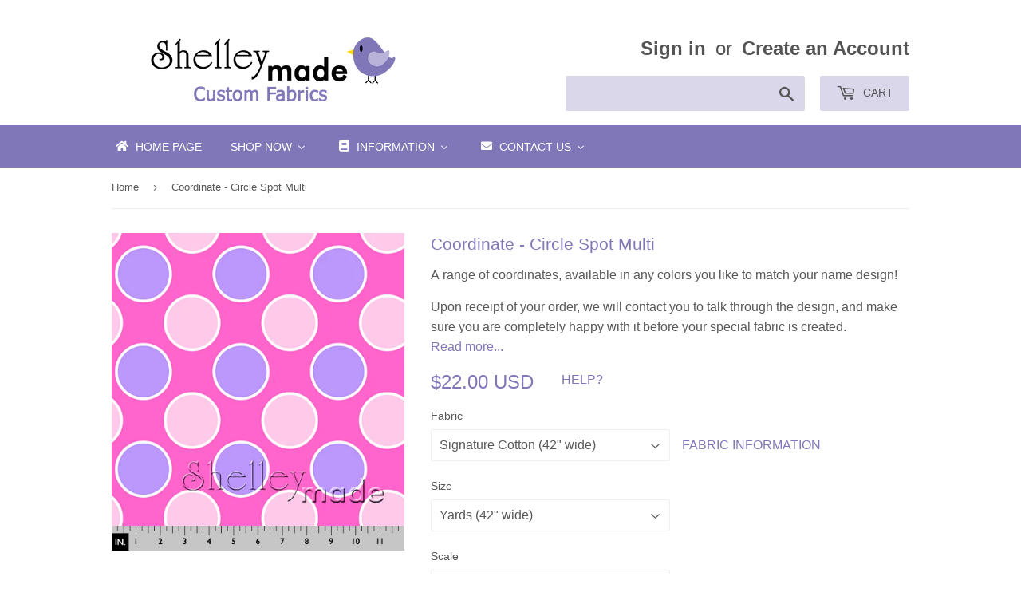

--- FILE ---
content_type: text/html; charset=utf-8
request_url: https://shop.shelleymade.com/products/coordinate-circle-spot-multi
body_size: 38662
content:
<!doctype html>
<!--[if lt IE 7]><html class="no-js lt-ie9 lt-ie8 lt-ie7" lang="en"> <![endif]-->
<!--[if IE 7]><html class="no-js lt-ie9 lt-ie8" lang="en"> <![endif]-->
<!--[if IE 8]><html class="no-js lt-ie9" lang="en"> <![endif]-->
<!--[if IE 9 ]><html class="ie9 no-js"> <![endif]-->
<!--[if (gt IE 9)|!(IE)]><!--> <html class="no-touch no-js"> <!--<![endif]-->
<head>

  <!-- Infinite Options Faster Loading Script by ShopPad -->
  <script src="//d1liekpayvooaz.cloudfront.net/apps/customizery/customizery.js?shop=shelleymade.myshopify.com"></script>
  
  <!-- Basic page needs ================================================== -->
  <meta charset="utf-8">
  <meta http-equiv="X-UA-Compatible" content="IE=edge,chrome=1">

  
  <link rel="shortcut icon" href="//shop.shelleymade.com/cdn/shop/files/fbprofile2017_32x32.png?v=1613517119" type="image/png" />
  

  <!-- Title and description ================================================== -->
  <title>
  ShelleyMade Personalised Name Fabric Any Name Any Colour
  </title>


  
    <meta name="description" content="Personalised custom design fabric in any name and any colours for your sewing or home decor projects in a wide range of fabric textile choices">
  

  <!-- Product meta ================================================== -->
  
<meta property="og:site_name" content="ShelleyMade">
<meta property="og:url" content="https://shop.shelleymade.com/products/coordinate-circle-spot-multi">
<meta property="og:title" content="Coordinate - Circle Spot Multi">
<meta property="og:type" content="product">
<meta property="og:description" content="Personalised custom design fabric in any name and any colours for your sewing or home decor projects in a wide range of fabric textile choices"><meta property="og:price:amount" content="5.50">
  <meta property="og:price:currency" content="USD"><meta property="og:image" content="http://shop.shelleymade.com/cdn/shop/products/shelleymade-personalised-name-fabric-coordinate-circle-spot-multi-regular_1024x1024.png?v=1554960562"><meta property="og:image" content="http://shop.shelleymade.com/cdn/shop/products/shelleymade-personalised-name-fabric-coordinate-circle-spot-multi-small_1024x1024.png?v=1554960567">
<meta property="og:image:secure_url" content="https://shop.shelleymade.com/cdn/shop/products/shelleymade-personalised-name-fabric-coordinate-circle-spot-multi-regular_1024x1024.png?v=1554960562"><meta property="og:image:secure_url" content="https://shop.shelleymade.com/cdn/shop/products/shelleymade-personalised-name-fabric-coordinate-circle-spot-multi-small_1024x1024.png?v=1554960567">


  <meta name="twitter:site" content="@shelleymade">


  <meta name="twitter:card" content="summary_large_image">
  <meta name="twitter:image" content="https://shop.shelleymade.com/cdn/shop/products/shelleymade-personalised-name-fabric-coordinate-circle-spot-multi-regular_1024x1024.png?v=1554960562">
  <meta name="twitter:image:width" content="480">
  <meta name="twitter:image:height" content="480">

<meta name="twitter:title" content="Coordinate - Circle Spot Multi">
<meta name="twitter:description" content="Personalised custom design fabric in any name and any colours for your sewing or home decor projects in a wide range of fabric textile choices">


  <!-- Helpers ================================================== -->
  <link rel="canonical" href="https://shop.shelleymade.com/products/coordinate-circle-spot-multi">
  <meta name="viewport" content="width=device-width,initial-scale=1">

  <!-- CSS ================================================== -->
  <link href="//shop.shelleymade.com/cdn/shop/t/4/assets/theme.scss.css?v=176834293243176188981748048843" rel="stylesheet" type="text/css" media="all" />
  




  <!-- Header hook for plugins ================================================== -->
  
  
  <script>window.performance && window.performance.mark && window.performance.mark('shopify.content_for_header.start');</script><meta id="shopify-digital-wallet" name="shopify-digital-wallet" content="/20822987/digital_wallets/dialog">
<meta name="shopify-checkout-api-token" content="ab51618594375a69293e93e90e6241db">
<meta id="in-context-paypal-metadata" data-shop-id="20822987" data-venmo-supported="false" data-environment="production" data-locale="en_US" data-paypal-v4="true" data-currency="USD">
<link rel="alternate" type="application/json+oembed" href="https://shop.shelleymade.com/products/coordinate-circle-spot-multi.oembed">
<script async="async" src="/checkouts/internal/preloads.js?locale=en-US"></script>
<script id="shopify-features" type="application/json">{"accessToken":"ab51618594375a69293e93e90e6241db","betas":["rich-media-storefront-analytics"],"domain":"shop.shelleymade.com","predictiveSearch":true,"shopId":20822987,"locale":"en"}</script>
<script>var Shopify = Shopify || {};
Shopify.shop = "shelleymade.myshopify.com";
Shopify.locale = "en";
Shopify.currency = {"active":"USD","rate":"1.0"};
Shopify.country = "US";
Shopify.theme = {"name":"Copy of Supply","id":81906368615,"schema_name":"Supply","schema_version":"2.0.5","theme_store_id":679,"role":"main"};
Shopify.theme.handle = "null";
Shopify.theme.style = {"id":null,"handle":null};
Shopify.cdnHost = "shop.shelleymade.com/cdn";
Shopify.routes = Shopify.routes || {};
Shopify.routes.root = "/";</script>
<script type="module">!function(o){(o.Shopify=o.Shopify||{}).modules=!0}(window);</script>
<script>!function(o){function n(){var o=[];function n(){o.push(Array.prototype.slice.apply(arguments))}return n.q=o,n}var t=o.Shopify=o.Shopify||{};t.loadFeatures=n(),t.autoloadFeatures=n()}(window);</script>
<script id="shop-js-analytics" type="application/json">{"pageType":"product"}</script>
<script defer="defer" async type="module" src="//shop.shelleymade.com/cdn/shopifycloud/shop-js/modules/v2/client.init-shop-cart-sync_DlSlHazZ.en.esm.js"></script>
<script defer="defer" async type="module" src="//shop.shelleymade.com/cdn/shopifycloud/shop-js/modules/v2/chunk.common_D16XZWos.esm.js"></script>
<script type="module">
  await import("//shop.shelleymade.com/cdn/shopifycloud/shop-js/modules/v2/client.init-shop-cart-sync_DlSlHazZ.en.esm.js");
await import("//shop.shelleymade.com/cdn/shopifycloud/shop-js/modules/v2/chunk.common_D16XZWos.esm.js");

  window.Shopify.SignInWithShop?.initShopCartSync?.({"fedCMEnabled":true,"windoidEnabled":true});

</script>
<script>(function() {
  var isLoaded = false;
  function asyncLoad() {
    if (isLoaded) return;
    isLoaded = true;
    var urls = ["\/\/d1liekpayvooaz.cloudfront.net\/apps\/customizery\/customizery.js?shop=shelleymade.myshopify.com"];
    for (var i = 0; i < urls.length; i++) {
      var s = document.createElement('script');
      s.type = 'text/javascript';
      s.async = true;
      s.src = urls[i];
      var x = document.getElementsByTagName('script')[0];
      x.parentNode.insertBefore(s, x);
    }
  };
  if(window.attachEvent) {
    window.attachEvent('onload', asyncLoad);
  } else {
    window.addEventListener('load', asyncLoad, false);
  }
})();</script>
<script id="__st">var __st={"a":20822987,"offset":46800,"reqid":"99f4d1c0-841f-462e-9224-63b2a52bea07-1768595031","pageurl":"shop.shelleymade.com\/products\/coordinate-circle-spot-multi","u":"d676010ed7d7","p":"product","rtyp":"product","rid":2180827644007};</script>
<script>window.ShopifyPaypalV4VisibilityTracking = true;</script>
<script id="captcha-bootstrap">!function(){'use strict';const t='contact',e='account',n='new_comment',o=[[t,t],['blogs',n],['comments',n],[t,'customer']],c=[[e,'customer_login'],[e,'guest_login'],[e,'recover_customer_password'],[e,'create_customer']],r=t=>t.map((([t,e])=>`form[action*='/${t}']:not([data-nocaptcha='true']) input[name='form_type'][value='${e}']`)).join(','),a=t=>()=>t?[...document.querySelectorAll(t)].map((t=>t.form)):[];function s(){const t=[...o],e=r(t);return a(e)}const i='password',u='form_key',d=['recaptcha-v3-token','g-recaptcha-response','h-captcha-response',i],f=()=>{try{return window.sessionStorage}catch{return}},m='__shopify_v',_=t=>t.elements[u];function p(t,e,n=!1){try{const o=window.sessionStorage,c=JSON.parse(o.getItem(e)),{data:r}=function(t){const{data:e,action:n}=t;return t[m]||n?{data:e,action:n}:{data:t,action:n}}(c);for(const[e,n]of Object.entries(r))t.elements[e]&&(t.elements[e].value=n);n&&o.removeItem(e)}catch(o){console.error('form repopulation failed',{error:o})}}const l='form_type',E='cptcha';function T(t){t.dataset[E]=!0}const w=window,h=w.document,L='Shopify',v='ce_forms',y='captcha';let A=!1;((t,e)=>{const n=(g='f06e6c50-85a8-45c8-87d0-21a2b65856fe',I='https://cdn.shopify.com/shopifycloud/storefront-forms-hcaptcha/ce_storefront_forms_captcha_hcaptcha.v1.5.2.iife.js',D={infoText:'Protected by hCaptcha',privacyText:'Privacy',termsText:'Terms'},(t,e,n)=>{const o=w[L][v],c=o.bindForm;if(c)return c(t,g,e,D).then(n);var r;o.q.push([[t,g,e,D],n]),r=I,A||(h.body.append(Object.assign(h.createElement('script'),{id:'captcha-provider',async:!0,src:r})),A=!0)});var g,I,D;w[L]=w[L]||{},w[L][v]=w[L][v]||{},w[L][v].q=[],w[L][y]=w[L][y]||{},w[L][y].protect=function(t,e){n(t,void 0,e),T(t)},Object.freeze(w[L][y]),function(t,e,n,w,h,L){const[v,y,A,g]=function(t,e,n){const i=e?o:[],u=t?c:[],d=[...i,...u],f=r(d),m=r(i),_=r(d.filter((([t,e])=>n.includes(e))));return[a(f),a(m),a(_),s()]}(w,h,L),I=t=>{const e=t.target;return e instanceof HTMLFormElement?e:e&&e.form},D=t=>v().includes(t);t.addEventListener('submit',(t=>{const e=I(t);if(!e)return;const n=D(e)&&!e.dataset.hcaptchaBound&&!e.dataset.recaptchaBound,o=_(e),c=g().includes(e)&&(!o||!o.value);(n||c)&&t.preventDefault(),c&&!n&&(function(t){try{if(!f())return;!function(t){const e=f();if(!e)return;const n=_(t);if(!n)return;const o=n.value;o&&e.removeItem(o)}(t);const e=Array.from(Array(32),(()=>Math.random().toString(36)[2])).join('');!function(t,e){_(t)||t.append(Object.assign(document.createElement('input'),{type:'hidden',name:u})),t.elements[u].value=e}(t,e),function(t,e){const n=f();if(!n)return;const o=[...t.querySelectorAll(`input[type='${i}']`)].map((({name:t})=>t)),c=[...d,...o],r={};for(const[a,s]of new FormData(t).entries())c.includes(a)||(r[a]=s);n.setItem(e,JSON.stringify({[m]:1,action:t.action,data:r}))}(t,e)}catch(e){console.error('failed to persist form',e)}}(e),e.submit())}));const S=(t,e)=>{t&&!t.dataset[E]&&(n(t,e.some((e=>e===t))),T(t))};for(const o of['focusin','change'])t.addEventListener(o,(t=>{const e=I(t);D(e)&&S(e,y())}));const B=e.get('form_key'),M=e.get(l),P=B&&M;t.addEventListener('DOMContentLoaded',(()=>{const t=y();if(P)for(const e of t)e.elements[l].value===M&&p(e,B);[...new Set([...A(),...v().filter((t=>'true'===t.dataset.shopifyCaptcha))])].forEach((e=>S(e,t)))}))}(h,new URLSearchParams(w.location.search),n,t,e,['guest_login'])})(!0,!0)}();</script>
<script integrity="sha256-4kQ18oKyAcykRKYeNunJcIwy7WH5gtpwJnB7kiuLZ1E=" data-source-attribution="shopify.loadfeatures" defer="defer" src="//shop.shelleymade.com/cdn/shopifycloud/storefront/assets/storefront/load_feature-a0a9edcb.js" crossorigin="anonymous"></script>
<script data-source-attribution="shopify.dynamic_checkout.dynamic.init">var Shopify=Shopify||{};Shopify.PaymentButton=Shopify.PaymentButton||{isStorefrontPortableWallets:!0,init:function(){window.Shopify.PaymentButton.init=function(){};var t=document.createElement("script");t.src="https://shop.shelleymade.com/cdn/shopifycloud/portable-wallets/latest/portable-wallets.en.js",t.type="module",document.head.appendChild(t)}};
</script>
<script data-source-attribution="shopify.dynamic_checkout.buyer_consent">
  function portableWalletsHideBuyerConsent(e){var t=document.getElementById("shopify-buyer-consent"),n=document.getElementById("shopify-subscription-policy-button");t&&n&&(t.classList.add("hidden"),t.setAttribute("aria-hidden","true"),n.removeEventListener("click",e))}function portableWalletsShowBuyerConsent(e){var t=document.getElementById("shopify-buyer-consent"),n=document.getElementById("shopify-subscription-policy-button");t&&n&&(t.classList.remove("hidden"),t.removeAttribute("aria-hidden"),n.addEventListener("click",e))}window.Shopify?.PaymentButton&&(window.Shopify.PaymentButton.hideBuyerConsent=portableWalletsHideBuyerConsent,window.Shopify.PaymentButton.showBuyerConsent=portableWalletsShowBuyerConsent);
</script>
<script data-source-attribution="shopify.dynamic_checkout.cart.bootstrap">document.addEventListener("DOMContentLoaded",(function(){function t(){return document.querySelector("shopify-accelerated-checkout-cart, shopify-accelerated-checkout")}if(t())Shopify.PaymentButton.init();else{new MutationObserver((function(e,n){t()&&(Shopify.PaymentButton.init(),n.disconnect())})).observe(document.body,{childList:!0,subtree:!0})}}));
</script>
<link id="shopify-accelerated-checkout-styles" rel="stylesheet" media="screen" href="https://shop.shelleymade.com/cdn/shopifycloud/portable-wallets/latest/accelerated-checkout-backwards-compat.css" crossorigin="anonymous">
<style id="shopify-accelerated-checkout-cart">
        #shopify-buyer-consent {
  margin-top: 1em;
  display: inline-block;
  width: 100%;
}

#shopify-buyer-consent.hidden {
  display: none;
}

#shopify-subscription-policy-button {
  background: none;
  border: none;
  padding: 0;
  text-decoration: underline;
  font-size: inherit;
  cursor: pointer;
}

#shopify-subscription-policy-button::before {
  box-shadow: none;
}

      </style>

<script>window.performance && window.performance.mark && window.performance.mark('shopify.content_for_header.end');</script>

  

<!--[if lt IE 9]>
<script src="//cdnjs.cloudflare.com/ajax/libs/html5shiv/3.7.2/html5shiv.min.js" type="text/javascript"></script>
<script src="//shop.shelleymade.com/cdn/shop/t/4/assets/respond.min.js?1257" type="text/javascript"></script>
<link href="//shop.shelleymade.com/cdn/shop/t/4/assets/respond-proxy.html" id="respond-proxy" rel="respond-proxy" />
<link href="//shop.shelleymade.com/search?q=7e2d2d9f20a31cd9f2fb6f50f8f4fe16" id="respond-redirect" rel="respond-redirect" />
<script src="//shop.shelleymade.com/search?q=7e2d2d9f20a31cd9f2fb6f50f8f4fe16" type="text/javascript"></script>
<![endif]-->
<!--[if (lte IE 9) ]><script src="//shop.shelleymade.com/cdn/shop/t/4/assets/match-media.min.js?1257" type="text/javascript"></script><![endif]-->


  
  

  <script src="//ajax.googleapis.com/ajax/libs/jquery/1.11.0/jquery.min.js" type="text/javascript"></script>


  <!--[if (gt IE 9)|!(IE)]><!--><script src="//shop.shelleymade.com/cdn/shop/t/4/assets/vendor.js?v=77006336269012142731587947757" defer="defer"></script><!--<![endif]-->
  <!--[if lte IE 9]><script src="//shop.shelleymade.com/cdn/shop/t/4/assets/vendor.js?v=77006336269012142731587947757"></script><![endif]-->

  <!--[if (gt IE 9)|!(IE)]><!--><script src="//shop.shelleymade.com/cdn/shop/t/4/assets/theme.js?v=82488643822901497261587947765" defer="defer"></script><!--<![endif]-->
  <!--[if lte IE 9]><script src="//shop.shelleymade.com/cdn/shop/t/4/assets/theme.js?v=82488643822901497261587947765"></script><![endif]-->


<!-- BEGIN app block: shopify://apps/buddha-mega-menu-navigation/blocks/megamenu/dbb4ce56-bf86-4830-9b3d-16efbef51c6f -->
<script>
        var productImageAndPrice = [],
            collectionImages = [],
            articleImages = [],
            mmLivIcons = false,
            mmFlipClock = false,
            mmFixesUseJquery = false,
            mmNumMMI = 4,
            mmSchemaTranslation = {},
            mmMenuStrings =  {"menuStrings":{"default":{"Home Page":"Home Page","Shop Now":"Shop Now","Stacked Designs":"Stacked Designs","Typographic Designs":"Typographic Designs","Nested Designs":"Nested Designs","Brush Designs":"Brush Designs","Horizontal Designs":"Horizontal Designs","Diagonal Designs":"Diagonal Designs","Squared Designs":"Squared Designs","Date Designs":"Date Designs","Monogram Designs":"Monogram Designs","Family Designs":"Family Designs","Other":"Other","Arrow Design":"Arrow Design","Plus Design":"Plus Design","Geometric Designs":"Geometric Designs","Coordinates":"Coordinates","PDF Patterns":"PDF Patterns","Christmas Designs":"Christmas Designs","Gift Card":"Gift Card","Color Guide":"Color Guide","Information":"Information","Ordering":"Ordering","Fabric Types":"Fabric Types","Name Builder":"Name Builder","Image List":"Image List","FAQ":"FAQ","Full Text Style Details":"Full Text Style Details","Nested Image Format Comparisons":"Nested Image Format Comparisons","Fabric in Use Gallery":"Fabric in Use Gallery","Customer Feedback":"Customer Feedback","Holiday Deadlines":"Holiday Deadlines","2024 Holiday Deadlines and Operating Hours":"2024 Holiday Deadlines and Operating Hours","Contact Us":"Contact Us","Facebook":"Facebook","Instagram":"Instagram","Blog":"Blog"}},"additional":{"default":{"Add to cart":"Add to cart","Sold out":"Sold out","JUST ADDED TO YOUR CART":"JUST ADDED TO YOUR CART","OUT OF STOCK":"OUT OF STOCK","View Cart":"View Cart"}}} ,
            mmShopLocale = "en",
            mmShopLocaleCollectionsRoute = "/collections",
            mmSchemaDesignJSON = [{"action":"menu-select","value":"main-menu"},{"action":"design","setting":"vertical_font_size","value":"15px"},{"action":"design","setting":"vertical_addtocart_background_color","value":"#6e5550"},{"action":"design","setting":"price_color","value":"#0da19a"},{"action":"design","setting":"vertical_button_background_color","value":"#6e5550"},{"action":"design","setting":"vertical_countdown_background_color","value":"#333333"},{"action":"design","setting":"vertical_countdown_color","value":"#ffffff"},{"action":"design","setting":"vertical_addtocart_text_color","value":"#ffffff"},{"action":"design","setting":"vertical_button_text_color","value":"#ffffff"},{"action":"design","setting":"vertical_price_color","value":"#ffffff"},{"action":"design","setting":"vertical_font_family","value":"Default"},{"action":"design","setting":"countdown_background_color","value":"#333333"},{"action":"design","setting":"countdown_color","value":"#ffffff"},{"action":"design","setting":"addtocart_background_hover_color","value":"#0da19a"},{"action":"design","setting":"addtocart_text_hover_color","value":"#ffffff"},{"action":"design","setting":"addtocart_background_color","value":"#ffffff"},{"action":"design","setting":"addtocart_text_color","value":"#333333"},{"action":"design","setting":"button_background_color","value":"#0da19a"},{"action":"design","setting":"button_background_hover_color","value":"#0d8781"},{"action":"design","setting":"button_text_color","value":"#ffffff"},{"action":"design","setting":"button_text_hover_color","value":"#ffffff"},{"action":"design","setting":"background_color","value":"#ffffff"},{"action":"design","setting":"background_hover_color","value":"#f9f9f9"},{"action":"design","setting":"text_color","value":"#222222"},{"action":"design","setting":"font_size","value":"13px"},{"action":"design","setting":"font_family","value":"Default"},{"action":"design","setting":"link_hover_color","value":"#8077b8"},{"action":"design","setting":"vertical_text_color","value":"#8077b8"},{"action":"design","setting":"vertical_background_color","value":"#e6e6e6"},{"action":"design","setting":"vertical_link_hover_color","value":"#000000"}],
            mmDomChangeSkipUl = ",.flex-direction-nav",
            buddhaMegaMenuShop = "shelleymade.myshopify.com",
            mmWireframeCompression = "0",
            mmExtensionAssetUrl = "https://cdn.shopify.com/extensions/019abe06-4a3f-7763-88da-170e1b54169b/mega-menu-151/assets/";var bestSellersHTML = '';var newestProductsHTML = '';/* get link lists api */
        var linkLists={"main-menu" : {"title":"Main Menu", "items":["/","/collections/all","/collections/all","/collections/all",]},"footer" : {"title":"Footer menu", "items":["/search",]},"customer-account-main-menu" : {"title":"Customer account main menu", "items":["/","https://account.shelleymade.com/orders?locale=en&amp;region_country=US",]},};/*ENDPARSE*/

        

        /* set product prices *//* get the collection images *//* get the article images *//* customer fixes */
        var mmThemeFixesBeforeInit = function(){ mmHorizontalMenus = "#SiteNav"; mmVerticalMenus = "#MobileNav"; var timberInit = function(){ if(typeof timber != "undefined"){ timber.responsiveNav = function() {}; timber.alignMenu = function() {}; } }; var timberInit2 = function(){ setTimeout(timberInit, 400); }; window.addEventListener("resize", timberInit); document.addEventListener("DOMContentLoaded", timberInit); document.addEventListener("DOMContentLoaded", timberInit2); timberInit(); /** add to cart popup icon notify counter increase */ window.mmAddToCartPopupCallback = function(){ var cartIcon = document.querySelector(".cart-badge--desktop"); if (cartIcon) { cartIcon.innerHTML = parseInt(cartIcon.innerHTML) + 1; if (cartIcon.classList.contains("hidden-count")) { cartIcon.classList.remove("hidden-count"); } } cartIcon = document.querySelector("#mobileNavBar .cart-count"); if (cartIcon) { cartIcon.innerHTML = parseInt(cartIcon.innerHTML) + 1; if (cartIcon.classList.contains("hidden-count")) { cartIcon.classList.remove("hidden-count"); } } } }; var mmThemeFixesBefore = function(){ if(typeof timber != "undefined"){ timber.alignMenu = function () {}; } }; var mmThemeFixesAfter = function(){ verticalMenuMaxWidth = 768; /* user request 45984 */ mmAddStyle(" ul > li.buddha-menu-item { z-index: 10000 !important; } ul > li.buddha-menu-item:hover { z-index: 10001 !important; } ul > li.buddha-menu-item.mega-hover { z-index: 10001 !important; } #MobileNav .buddha-menu-item {display: block !important; } ", "themeScript"); }; 
        

        var mmWireframe = {"html" : "<li class=\"buddha-menu-item\" itemId=\"0u1wj\"  ><a data-href=\"/\" href=\"/\" aria-label=\"Home Page\" data-no-instant=\"\" onclick=\"mmGoToPage(this, event); return false;\"  ><i class=\"mm-icon static fa fa-home\" aria-hidden=\"true\"></i><span class=\"mm-title\">Home Page</span></a></li><li class=\"buddha-menu-item\" itemId=\"wcbWX\"  ><a data-href=\"no-link\" href=\"javascript:void(0);\" aria-label=\"Shop Now\" data-no-instant=\"\" onclick=\"return toggleSubmenu(this);\"  ><span class=\"mm-title\">Shop Now</span><i class=\"mm-arrow mm-angle-down\" aria-hidden=\"true\"></i><span class=\"toggle-menu-btn\" style=\"display:none;\" title=\"Toggle menu\" onclick=\"return toggleSubmenu(this)\"><span class=\"mm-arrow-icon\"><span class=\"bar-one\"></span><span class=\"bar-two\"></span></span></span></a><ul class=\"mm-submenu tree  small \"><li data-href=\"/pages/stacked-layout\" href=\"/pages/stacked-layout\" aria-label=\"Stacked Designs\" data-no-instant=\"\" onclick=\"mmGoToPage(this, event); return false;\"  ><a data-href=\"/pages/stacked-layout\" href=\"/pages/stacked-layout\" aria-label=\"Stacked Designs\" data-no-instant=\"\" onclick=\"mmGoToPage(this, event); return false;\"  ><span class=\"mm-title\">Stacked Designs</span></a></li><li data-href=\"/pages/typographic-layout\" href=\"/pages/typographic-layout\" aria-label=\"Typographic Designs\" data-no-instant=\"\" onclick=\"mmGoToPage(this, event); return false;\"  ><a data-href=\"/pages/typographic-layout\" href=\"/pages/typographic-layout\" aria-label=\"Typographic Designs\" data-no-instant=\"\" onclick=\"mmGoToPage(this, event); return false;\"  ><span class=\"mm-title\">Typographic Designs</span></a></li><li data-href=\"/pages/nested-layout\" href=\"/pages/nested-layout\" aria-label=\"Nested Designs\" data-no-instant=\"\" onclick=\"mmGoToPage(this, event); return false;\"  ><a data-href=\"/pages/nested-layout\" href=\"/pages/nested-layout\" aria-label=\"Nested Designs\" data-no-instant=\"\" onclick=\"mmGoToPage(this, event); return false;\"  ><span class=\"mm-title\">Nested Designs</span></a></li><li data-href=\"/pages/brush-layout\" href=\"/pages/brush-layout\" aria-label=\"Brush Designs\" data-no-instant=\"\" onclick=\"mmGoToPage(this, event); return false;\"  ><a data-href=\"/pages/brush-layout\" href=\"/pages/brush-layout\" aria-label=\"Brush Designs\" data-no-instant=\"\" onclick=\"mmGoToPage(this, event); return false;\"  ><span class=\"mm-title\">Brush Designs</span></a></li><li data-href=\"/pages/horizontal-layout\" href=\"/pages/horizontal-layout\" aria-label=\"Horizontal Designs\" data-no-instant=\"\" onclick=\"mmGoToPage(this, event); return false;\"  ><a data-href=\"/pages/horizontal-layout\" href=\"/pages/horizontal-layout\" aria-label=\"Horizontal Designs\" data-no-instant=\"\" onclick=\"mmGoToPage(this, event); return false;\"  ><span class=\"mm-title\">Horizontal Designs</span></a></li><li data-href=\"/pages/diagonal-layout\" href=\"/pages/diagonal-layout\" aria-label=\"Diagonal Designs\" data-no-instant=\"\" onclick=\"mmGoToPage(this, event); return false;\"  ><a data-href=\"/pages/diagonal-layout\" href=\"/pages/diagonal-layout\" aria-label=\"Diagonal Designs\" data-no-instant=\"\" onclick=\"mmGoToPage(this, event); return false;\"  ><span class=\"mm-title\">Diagonal Designs</span></a></li><li data-href=\"/pages/squared-layout\" href=\"/pages/squared-layout\" aria-label=\"Squared Designs\" data-no-instant=\"\" onclick=\"mmGoToPage(this, event); return false;\"  ><a data-href=\"/pages/squared-layout\" href=\"/pages/squared-layout\" aria-label=\"Squared Designs\" data-no-instant=\"\" onclick=\"mmGoToPage(this, event); return false;\"  ><span class=\"mm-title\">Squared Designs</span></a></li><li data-href=\"/pages/date-layout\" href=\"/pages/date-layout\" aria-label=\"Date Designs\" data-no-instant=\"\" onclick=\"mmGoToPage(this, event); return false;\"  ><a data-href=\"/pages/date-layout\" href=\"/pages/date-layout\" aria-label=\"Date Designs\" data-no-instant=\"\" onclick=\"mmGoToPage(this, event); return false;\"  ><span class=\"mm-title\">Date Designs</span></a></li><li data-href=\"/collections/monogram-design\" href=\"/collections/monogram-design\" aria-label=\"Monogram Designs\" data-no-instant=\"\" onclick=\"mmGoToPage(this, event); return false;\"  ><a data-href=\"/collections/monogram-design\" href=\"/collections/monogram-design\" aria-label=\"Monogram Designs\" data-no-instant=\"\" onclick=\"mmGoToPage(this, event); return false;\"  ><span class=\"mm-title\">Monogram Designs</span></a></li><li data-href=\"/collections/family-designs\" href=\"/collections/family-designs\" aria-label=\"Family Designs\" data-no-instant=\"\" onclick=\"mmGoToPage(this, event); return false;\"  ><a data-href=\"/collections/family-designs\" href=\"/collections/family-designs\" aria-label=\"Family Designs\" data-no-instant=\"\" onclick=\"mmGoToPage(this, event); return false;\"  ><span class=\"mm-title\">Family Designs</span></a></li><li data-href=\"/collections/all-other\" href=\"/collections/all-other\" aria-label=\"Other\" data-no-instant=\"\" onclick=\"mmGoToPage(this, event); return false;\"  ><a data-href=\"/collections/all-other\" href=\"/collections/all-other\" aria-label=\"Other\" data-no-instant=\"\" onclick=\"mmGoToPage(this, event); return false;\"  ><span class=\"mm-title\">Other</span><i class=\"mm-arrow mm-angle-down\" aria-hidden=\"true\"></i><span class=\"toggle-menu-btn\" style=\"display:none;\" title=\"Toggle menu\" onclick=\"return toggleSubmenu(this)\"><span class=\"mm-arrow-icon\"><span class=\"bar-one\"></span><span class=\"bar-two\"></span></span></span></a><ul class=\"mm-submenu tree  small mm-last-level\"><li data-href=\"/products/arrow-white\" href=\"/products/arrow-white\" aria-label=\"Arrow Design\" data-no-instant=\"\" onclick=\"mmGoToPage(this, event); return false;\"  ><a data-href=\"/products/arrow-white\" href=\"/products/arrow-white\" aria-label=\"Arrow Design\" data-no-instant=\"\" onclick=\"mmGoToPage(this, event); return false;\"  ><span class=\"mm-title\">Arrow Design</span></a></li><li data-href=\"/products/plus-white\" href=\"/products/plus-white\" aria-label=\"Plus Design\" data-no-instant=\"\" onclick=\"mmGoToPage(this, event); return false;\"  ><a data-href=\"/products/plus-white\" href=\"/products/plus-white\" aria-label=\"Plus Design\" data-no-instant=\"\" onclick=\"mmGoToPage(this, event); return false;\"  ><span class=\"mm-title\">Plus Design</span></a></li><li data-href=\"/collections/geometric-design\" href=\"/collections/geometric-design\" aria-label=\"Geometric Designs\" data-no-instant=\"\" onclick=\"mmGoToPage(this, event); return false;\"  ><a data-href=\"/collections/geometric-design\" href=\"/collections/geometric-design\" aria-label=\"Geometric Designs\" data-no-instant=\"\" onclick=\"mmGoToPage(this, event); return false;\"  ><span class=\"mm-title\">Geometric Designs</span></a></li></ul></li><li data-href=\"/pages/coordinate-fabrics\" href=\"/pages/coordinate-fabrics\" aria-label=\"Coordinates\" data-no-instant=\"\" onclick=\"mmGoToPage(this, event); return false;\"  ><a data-href=\"/pages/coordinate-fabrics\" href=\"/pages/coordinate-fabrics\" aria-label=\"Coordinates\" data-no-instant=\"\" onclick=\"mmGoToPage(this, event); return false;\"  ><span class=\"mm-title\">Coordinates</span></a></li><li data-href=\"/collections/patterns\" href=\"/collections/patterns\" aria-label=\"PDF Patterns\" data-no-instant=\"\" onclick=\"mmGoToPage(this, event); return false;\"  ><a data-href=\"/collections/patterns\" href=\"/collections/patterns\" aria-label=\"PDF Patterns\" data-no-instant=\"\" onclick=\"mmGoToPage(this, event); return false;\"  ><span class=\"mm-title\">PDF Patterns</span></a></li><li data-href=\"/pages/christmas-layouts\" href=\"/pages/christmas-layouts\" aria-label=\"Christmas Designs\" data-no-instant=\"\" onclick=\"mmGoToPage(this, event); return false;\"  ><a data-href=\"/pages/christmas-layouts\" href=\"/pages/christmas-layouts\" aria-label=\"Christmas Designs\" data-no-instant=\"\" onclick=\"mmGoToPage(this, event); return false;\"  ><span class=\"mm-title\">Christmas Designs</span></a></li><li data-href=\"/products/shelleymade-gift-card\" href=\"/products/shelleymade-gift-card\" aria-label=\"Gift Card\" data-no-instant=\"\" onclick=\"mmGoToPage(this, event); return false;\"  ><a data-href=\"/products/shelleymade-gift-card\" href=\"/products/shelleymade-gift-card\" aria-label=\"Gift Card\" data-no-instant=\"\" onclick=\"mmGoToPage(this, event); return false;\"  ><span class=\"mm-title\">Gift Card</span></a></li><li data-href=\"/products/shelleymade-fabric-colour-guide\" href=\"/products/shelleymade-fabric-colour-guide\" aria-label=\"Color Guide\" data-no-instant=\"\" onclick=\"mmGoToPage(this, event); return false;\"  ><a data-href=\"/products/shelleymade-fabric-colour-guide\" href=\"/products/shelleymade-fabric-colour-guide\" aria-label=\"Color Guide\" data-no-instant=\"\" onclick=\"mmGoToPage(this, event); return false;\"  ><span class=\"mm-title\">Color Guide</span></a></li></ul></li><li class=\"buddha-menu-item\" itemId=\"DwNJ9\"  ><a data-href=\"/pages/ordering-information\" href=\"/pages/ordering-information\" aria-label=\"Information\" data-no-instant=\"\" onclick=\"mmGoToPage(this, event); return false;\"  ><i class=\"mm-icon static fa fa-book\" aria-hidden=\"true\"></i><span class=\"mm-title\">Information</span><i class=\"mm-arrow mm-angle-down\" aria-hidden=\"true\"></i><span class=\"toggle-menu-btn\" style=\"display:none;\" title=\"Toggle menu\" onclick=\"return toggleSubmenu(this)\"><span class=\"mm-arrow-icon\"><span class=\"bar-one\"></span><span class=\"bar-two\"></span></span></span></a><ul class=\"mm-submenu tree  small \"><li data-href=\"/pages/ordering-information\" href=\"/pages/ordering-information\" aria-label=\"Ordering\" data-no-instant=\"\" onclick=\"mmGoToPage(this, event); return false;\"  ><a data-href=\"/pages/ordering-information\" href=\"/pages/ordering-information\" aria-label=\"Ordering\" data-no-instant=\"\" onclick=\"mmGoToPage(this, event); return false;\"  ><span class=\"mm-title\">Ordering</span></a></li><li data-href=\"/pages/fabric-information\" href=\"/pages/fabric-information\" aria-label=\"Fabric Types\" data-no-instant=\"\" onclick=\"mmGoToPage(this, event); return false;\"  ><a data-href=\"/pages/fabric-information\" href=\"/pages/fabric-information\" aria-label=\"Fabric Types\" data-no-instant=\"\" onclick=\"mmGoToPage(this, event); return false;\"  ><span class=\"mm-title\">Fabric Types</span></a></li><li data-href=\"/pages/name-builder\" href=\"/pages/name-builder\" aria-label=\"Name Builder\" data-no-instant=\"\" onclick=\"mmGoToPage(this, event); return false;\"  ><a data-href=\"/pages/name-builder\" href=\"/pages/name-builder\" aria-label=\"Name Builder\" data-no-instant=\"\" onclick=\"mmGoToPage(this, event); return false;\"  ><span class=\"mm-title\">Name Builder</span></a></li><li data-href=\"/pages/image-list\" href=\"/pages/image-list\" aria-label=\"Image List\" data-no-instant=\"\" onclick=\"mmGoToPage(this, event); return false;\"  ><a data-href=\"/pages/image-list\" href=\"/pages/image-list\" aria-label=\"Image List\" data-no-instant=\"\" onclick=\"mmGoToPage(this, event); return false;\"  ><span class=\"mm-title\">Image List</span></a></li><li data-href=\"/pages/frequently-asked-questions-faq\" href=\"/pages/frequently-asked-questions-faq\" aria-label=\"FAQ\" data-no-instant=\"\" onclick=\"mmGoToPage(this, event); return false;\"  ><a data-href=\"/pages/frequently-asked-questions-faq\" href=\"/pages/frequently-asked-questions-faq\" aria-label=\"FAQ\" data-no-instant=\"\" onclick=\"mmGoToPage(this, event); return false;\"  ><span class=\"mm-title\">FAQ</span></a></li><li data-href=\"/pages/full-text-style-details\" href=\"/pages/full-text-style-details\" aria-label=\"Full Text Style Details\" data-no-instant=\"\" onclick=\"mmGoToPage(this, event); return false;\"  ><a data-href=\"/pages/full-text-style-details\" href=\"/pages/full-text-style-details\" aria-label=\"Full Text Style Details\" data-no-instant=\"\" onclick=\"mmGoToPage(this, event); return false;\"  ><span class=\"mm-title\">Full Text Style Details</span></a></li><li data-href=\"/pages/nested-image-text-style-and-format-comparisons\" href=\"/pages/nested-image-text-style-and-format-comparisons\" aria-label=\"Nested Image Format Comparisons\" data-no-instant=\"\" onclick=\"mmGoToPage(this, event); return false;\"  ><a data-href=\"/pages/nested-image-text-style-and-format-comparisons\" href=\"/pages/nested-image-text-style-and-format-comparisons\" aria-label=\"Nested Image Format Comparisons\" data-no-instant=\"\" onclick=\"mmGoToPage(this, event); return false;\"  ><span class=\"mm-title\">Nested Image Format Comparisons</span></a></li><li data-href=\"/pages/fabric-in-use-gallery\" href=\"/pages/fabric-in-use-gallery\" aria-label=\"Fabric in Use Gallery\" data-no-instant=\"\" onclick=\"mmGoToPage(this, event); return false;\"  ><a data-href=\"/pages/fabric-in-use-gallery\" href=\"/pages/fabric-in-use-gallery\" aria-label=\"Fabric in Use Gallery\" data-no-instant=\"\" onclick=\"mmGoToPage(this, event); return false;\"  ><span class=\"mm-title\">Fabric in Use Gallery</span></a></li><li data-href=\"/pages/customer-feedback\" href=\"/pages/customer-feedback\" aria-label=\"Customer Feedback\" data-no-instant=\"\" onclick=\"mmGoToPage(this, event); return false;\"  ><a data-href=\"/pages/customer-feedback\" href=\"/pages/customer-feedback\" aria-label=\"Customer Feedback\" data-no-instant=\"\" onclick=\"mmGoToPage(this, event); return false;\"  ><span class=\"mm-title\">Customer Feedback</span></a></li><li data-href=\"/pages/2020-holiday-deadlines-and-operating-hours\" href=\"/pages/2020-holiday-deadlines-and-operating-hours\" aria-label=\"Holiday Deadlines\" data-no-instant=\"\" onclick=\"mmGoToPage(this, event); return false;\"  ><a data-href=\"/pages/2020-holiday-deadlines-and-operating-hours\" href=\"/pages/2020-holiday-deadlines-and-operating-hours\" aria-label=\"Holiday Deadlines\" data-no-instant=\"\" onclick=\"mmGoToPage(this, event); return false;\"  ><span class=\"mm-title\">Holiday Deadlines</span><i class=\"mm-arrow mm-angle-down\" aria-hidden=\"true\"></i><span class=\"toggle-menu-btn\" style=\"display:none;\" title=\"Toggle menu\" onclick=\"return toggleSubmenu(this)\"><span class=\"mm-arrow-icon\"><span class=\"bar-one\"></span><span class=\"bar-two\"></span></span></span></a><ul class=\"mm-submenu tree  small mm-last-level\"><li data-href=\"/pages/2019-holiday-deadlines-and-operating-hours\" href=\"/pages/2019-holiday-deadlines-and-operating-hours\" aria-label=\"2024 Holiday Deadlines and Operating Hours\" data-no-instant=\"\" onclick=\"mmGoToPage(this, event); return false;\"  ><a data-href=\"/pages/2019-holiday-deadlines-and-operating-hours\" href=\"/pages/2019-holiday-deadlines-and-operating-hours\" aria-label=\"2024 Holiday Deadlines and Operating Hours\" data-no-instant=\"\" onclick=\"mmGoToPage(this, event); return false;\"  ><span class=\"mm-title\">2024 Holiday Deadlines and Operating Hours</span></a></li></ul></li></ul></li><li class=\"buddha-menu-item\" itemId=\"pjx72\"  ><a data-href=\"no-link\" href=\"javascript:void(0);\" aria-label=\"Contact Us\" data-no-instant=\"\" onclick=\"return toggleSubmenu(this);\"  ><i class=\"mm-icon static fa fa-envelope\" aria-hidden=\"true\"></i><span class=\"mm-title\">Contact Us</span><i class=\"mm-arrow mm-angle-down\" aria-hidden=\"true\"></i><span class=\"toggle-menu-btn\" style=\"display:none;\" title=\"Toggle menu\" onclick=\"return toggleSubmenu(this)\"><span class=\"mm-arrow-icon\"><span class=\"bar-one\"></span><span class=\"bar-two\"></span></span></span></a><ul class=\"mm-submenu tree  small mm-last-level\"><li data-href=\"/pages/contact-us\" href=\"/pages/contact-us\" aria-label=\"Contact Us\" data-no-instant=\"\" onclick=\"mmGoToPage(this, event); return false;\"  ><a data-href=\"/pages/contact-us\" href=\"/pages/contact-us\" aria-label=\"Contact Us\" data-no-instant=\"\" onclick=\"mmGoToPage(this, event); return false;\"  ><span class=\"mm-title\">Contact Us</span></a></li><li data-href=\"https://www.facebook.com/ShelleyMade/\" href=\"https://www.facebook.com/ShelleyMade/\" aria-label=\"Facebook\" data-no-instant=\"\" onclick=\"mmGoToPage(this, event); return false;\"  ><a data-href=\"https://www.facebook.com/ShelleyMade/\" href=\"https://www.facebook.com/ShelleyMade/\" aria-label=\"Facebook\" data-no-instant=\"\" onclick=\"mmGoToPage(this, event); return false;\"  ><span class=\"mm-title\">Facebook</span></a></li><li data-href=\"https://www.instagram.com/shelleymade/\" href=\"https://www.instagram.com/shelleymade/\" aria-label=\"Instagram\" data-no-instant=\"\" onclick=\"mmGoToPage(this, event); return false;\"  ><a data-href=\"https://www.instagram.com/shelleymade/\" href=\"https://www.instagram.com/shelleymade/\" aria-label=\"Instagram\" data-no-instant=\"\" onclick=\"mmGoToPage(this, event); return false;\"  ><span class=\"mm-title\">Instagram</span></a></li><li data-href=\"/blogs/shelleymade\" href=\"/blogs/shelleymade\" aria-label=\"Blog\" data-no-instant=\"\" onclick=\"mmGoToPage(this, event); return false;\"  ><a data-href=\"/blogs/shelleymade\" href=\"/blogs/shelleymade\" aria-label=\"Blog\" data-no-instant=\"\" onclick=\"mmGoToPage(this, event); return false;\"  ><span class=\"mm-title\">Blog</span></a></li></ul></li>" };

        function mmLoadJS(file, async = true) {
            let script = document.createElement("script");
            script.setAttribute("src", file);
            script.setAttribute("data-no-instant", "");
            script.setAttribute("type", "text/javascript");
            script.setAttribute("async", async);
            document.head.appendChild(script);
        }
        function mmLoadCSS(file) {  
            var style = document.createElement('link');
            style.href = file;
            style.type = 'text/css';
            style.rel = 'stylesheet';
            document.head.append(style); 
        }
              
        var mmDisableWhenResIsLowerThan = '';
        var mmLoadResources = (mmDisableWhenResIsLowerThan == '' || mmDisableWhenResIsLowerThan == 0 || (mmDisableWhenResIsLowerThan > 0 && window.innerWidth>=mmDisableWhenResIsLowerThan));
        if (mmLoadResources) {
            /* load resources via js injection */
            mmLoadJS("https://cdn.shopify.com/extensions/019abe06-4a3f-7763-88da-170e1b54169b/mega-menu-151/assets/buddha-megamenu.js");
            
            mmLoadCSS("https://cdn.shopify.com/extensions/019abe06-4a3f-7763-88da-170e1b54169b/mega-menu-151/assets/buddha-megamenu2.css");mmLoadCSS("https://cdn.shopify.com/extensions/019abe06-4a3f-7763-88da-170e1b54169b/mega-menu-151/assets/fontawesome.css");function mmLoadResourcesAtc(){
                    if (document.body) {
                        document.body.insertAdjacentHTML("beforeend", `
                            <div class="mm-atc-popup" style="display:none;">
                                <div class="mm-atc-head"> <span></span> <div onclick="mmAddToCartPopup(\'hide\');"> <svg xmlns="http://www.w3.org/2000/svg" width="12" height="12" viewBox="0 0 24 24"><path d="M23.954 21.03l-9.184-9.095 9.092-9.174-2.832-2.807-9.09 9.179-9.176-9.088-2.81 2.81 9.186 9.105-9.095 9.184 2.81 2.81 9.112-9.192 9.18 9.1z"/></svg></div></div>
                                <div class="mm-atc-product">
                                    <img class="mm-atc-product-image" alt="Add to cart product"/>
                                    <div>
                                        <div class="mm-atc-product-name"> </div>
                                        <div class="mm-atc-product-variant"> </div>
                                    </div>
                                </div>
                                <a href="/cart" class="mm-atc-view-cart"> VIEW CART</a>
                            </div>
                        `);
                    }
                }
                if (document.readyState === "loading") {
                    document.addEventListener("DOMContentLoaded", mmLoadResourcesAtc);
                } else {
                    mmLoadResourcesAtc();
                }}
    </script><!-- HIDE ORIGINAL MENU --><style id="mmHideOriginalMenuStyle"> #AccessibleNav{visibility: hidden !important;} </style>
        <script>
            setTimeout(function(){
                var mmHideStyle  = document.querySelector("#mmHideOriginalMenuStyle");
                if (mmHideStyle) mmHideStyle.parentNode.removeChild(mmHideStyle);
            },10000);
        </script>
<!-- END app block --><!-- BEGIN app block: shopify://apps/seguno-banners/blocks/banners-app-embed/2c1cadd0-9036-4e28-9827-9a97eb288153 --><meta property="seguno:shop-id" content="20822987" />


<!-- END app block --><script src="https://cdn.shopify.com/extensions/0199bb78-00cd-71ec-87e5-965007fa36b6/banners-12/assets/banners.js" type="text/javascript" defer="defer"></script>
<link href="https://monorail-edge.shopifysvc.com" rel="dns-prefetch">
<script>(function(){if ("sendBeacon" in navigator && "performance" in window) {try {var session_token_from_headers = performance.getEntriesByType('navigation')[0].serverTiming.find(x => x.name == '_s').description;} catch {var session_token_from_headers = undefined;}var session_cookie_matches = document.cookie.match(/_shopify_s=([^;]*)/);var session_token_from_cookie = session_cookie_matches && session_cookie_matches.length === 2 ? session_cookie_matches[1] : "";var session_token = session_token_from_headers || session_token_from_cookie || "";function handle_abandonment_event(e) {var entries = performance.getEntries().filter(function(entry) {return /monorail-edge.shopifysvc.com/.test(entry.name);});if (!window.abandonment_tracked && entries.length === 0) {window.abandonment_tracked = true;var currentMs = Date.now();var navigation_start = performance.timing.navigationStart;var payload = {shop_id: 20822987,url: window.location.href,navigation_start,duration: currentMs - navigation_start,session_token,page_type: "product"};window.navigator.sendBeacon("https://monorail-edge.shopifysvc.com/v1/produce", JSON.stringify({schema_id: "online_store_buyer_site_abandonment/1.1",payload: payload,metadata: {event_created_at_ms: currentMs,event_sent_at_ms: currentMs}}));}}window.addEventListener('pagehide', handle_abandonment_event);}}());</script>
<script id="web-pixels-manager-setup">(function e(e,d,r,n,o){if(void 0===o&&(o={}),!Boolean(null===(a=null===(i=window.Shopify)||void 0===i?void 0:i.analytics)||void 0===a?void 0:a.replayQueue)){var i,a;window.Shopify=window.Shopify||{};var t=window.Shopify;t.analytics=t.analytics||{};var s=t.analytics;s.replayQueue=[],s.publish=function(e,d,r){return s.replayQueue.push([e,d,r]),!0};try{self.performance.mark("wpm:start")}catch(e){}var l=function(){var e={modern:/Edge?\/(1{2}[4-9]|1[2-9]\d|[2-9]\d{2}|\d{4,})\.\d+(\.\d+|)|Firefox\/(1{2}[4-9]|1[2-9]\d|[2-9]\d{2}|\d{4,})\.\d+(\.\d+|)|Chrom(ium|e)\/(9{2}|\d{3,})\.\d+(\.\d+|)|(Maci|X1{2}).+ Version\/(15\.\d+|(1[6-9]|[2-9]\d|\d{3,})\.\d+)([,.]\d+|)( \(\w+\)|)( Mobile\/\w+|) Safari\/|Chrome.+OPR\/(9{2}|\d{3,})\.\d+\.\d+|(CPU[ +]OS|iPhone[ +]OS|CPU[ +]iPhone|CPU IPhone OS|CPU iPad OS)[ +]+(15[._]\d+|(1[6-9]|[2-9]\d|\d{3,})[._]\d+)([._]\d+|)|Android:?[ /-](13[3-9]|1[4-9]\d|[2-9]\d{2}|\d{4,})(\.\d+|)(\.\d+|)|Android.+Firefox\/(13[5-9]|1[4-9]\d|[2-9]\d{2}|\d{4,})\.\d+(\.\d+|)|Android.+Chrom(ium|e)\/(13[3-9]|1[4-9]\d|[2-9]\d{2}|\d{4,})\.\d+(\.\d+|)|SamsungBrowser\/([2-9]\d|\d{3,})\.\d+/,legacy:/Edge?\/(1[6-9]|[2-9]\d|\d{3,})\.\d+(\.\d+|)|Firefox\/(5[4-9]|[6-9]\d|\d{3,})\.\d+(\.\d+|)|Chrom(ium|e)\/(5[1-9]|[6-9]\d|\d{3,})\.\d+(\.\d+|)([\d.]+$|.*Safari\/(?![\d.]+ Edge\/[\d.]+$))|(Maci|X1{2}).+ Version\/(10\.\d+|(1[1-9]|[2-9]\d|\d{3,})\.\d+)([,.]\d+|)( \(\w+\)|)( Mobile\/\w+|) Safari\/|Chrome.+OPR\/(3[89]|[4-9]\d|\d{3,})\.\d+\.\d+|(CPU[ +]OS|iPhone[ +]OS|CPU[ +]iPhone|CPU IPhone OS|CPU iPad OS)[ +]+(10[._]\d+|(1[1-9]|[2-9]\d|\d{3,})[._]\d+)([._]\d+|)|Android:?[ /-](13[3-9]|1[4-9]\d|[2-9]\d{2}|\d{4,})(\.\d+|)(\.\d+|)|Mobile Safari.+OPR\/([89]\d|\d{3,})\.\d+\.\d+|Android.+Firefox\/(13[5-9]|1[4-9]\d|[2-9]\d{2}|\d{4,})\.\d+(\.\d+|)|Android.+Chrom(ium|e)\/(13[3-9]|1[4-9]\d|[2-9]\d{2}|\d{4,})\.\d+(\.\d+|)|Android.+(UC? ?Browser|UCWEB|U3)[ /]?(15\.([5-9]|\d{2,})|(1[6-9]|[2-9]\d|\d{3,})\.\d+)\.\d+|SamsungBrowser\/(5\.\d+|([6-9]|\d{2,})\.\d+)|Android.+MQ{2}Browser\/(14(\.(9|\d{2,})|)|(1[5-9]|[2-9]\d|\d{3,})(\.\d+|))(\.\d+|)|K[Aa][Ii]OS\/(3\.\d+|([4-9]|\d{2,})\.\d+)(\.\d+|)/},d=e.modern,r=e.legacy,n=navigator.userAgent;return n.match(d)?"modern":n.match(r)?"legacy":"unknown"}(),u="modern"===l?"modern":"legacy",c=(null!=n?n:{modern:"",legacy:""})[u],f=function(e){return[e.baseUrl,"/wpm","/b",e.hashVersion,"modern"===e.buildTarget?"m":"l",".js"].join("")}({baseUrl:d,hashVersion:r,buildTarget:u}),m=function(e){var d=e.version,r=e.bundleTarget,n=e.surface,o=e.pageUrl,i=e.monorailEndpoint;return{emit:function(e){var a=e.status,t=e.errorMsg,s=(new Date).getTime(),l=JSON.stringify({metadata:{event_sent_at_ms:s},events:[{schema_id:"web_pixels_manager_load/3.1",payload:{version:d,bundle_target:r,page_url:o,status:a,surface:n,error_msg:t},metadata:{event_created_at_ms:s}}]});if(!i)return console&&console.warn&&console.warn("[Web Pixels Manager] No Monorail endpoint provided, skipping logging."),!1;try{return self.navigator.sendBeacon.bind(self.navigator)(i,l)}catch(e){}var u=new XMLHttpRequest;try{return u.open("POST",i,!0),u.setRequestHeader("Content-Type","text/plain"),u.send(l),!0}catch(e){return console&&console.warn&&console.warn("[Web Pixels Manager] Got an unhandled error while logging to Monorail."),!1}}}}({version:r,bundleTarget:l,surface:e.surface,pageUrl:self.location.href,monorailEndpoint:e.monorailEndpoint});try{o.browserTarget=l,function(e){var d=e.src,r=e.async,n=void 0===r||r,o=e.onload,i=e.onerror,a=e.sri,t=e.scriptDataAttributes,s=void 0===t?{}:t,l=document.createElement("script"),u=document.querySelector("head"),c=document.querySelector("body");if(l.async=n,l.src=d,a&&(l.integrity=a,l.crossOrigin="anonymous"),s)for(var f in s)if(Object.prototype.hasOwnProperty.call(s,f))try{l.dataset[f]=s[f]}catch(e){}if(o&&l.addEventListener("load",o),i&&l.addEventListener("error",i),u)u.appendChild(l);else{if(!c)throw new Error("Did not find a head or body element to append the script");c.appendChild(l)}}({src:f,async:!0,onload:function(){if(!function(){var e,d;return Boolean(null===(d=null===(e=window.Shopify)||void 0===e?void 0:e.analytics)||void 0===d?void 0:d.initialized)}()){var d=window.webPixelsManager.init(e)||void 0;if(d){var r=window.Shopify.analytics;r.replayQueue.forEach((function(e){var r=e[0],n=e[1],o=e[2];d.publishCustomEvent(r,n,o)})),r.replayQueue=[],r.publish=d.publishCustomEvent,r.visitor=d.visitor,r.initialized=!0}}},onerror:function(){return m.emit({status:"failed",errorMsg:"".concat(f," has failed to load")})},sri:function(e){var d=/^sha384-[A-Za-z0-9+/=]+$/;return"string"==typeof e&&d.test(e)}(c)?c:"",scriptDataAttributes:o}),m.emit({status:"loading"})}catch(e){m.emit({status:"failed",errorMsg:(null==e?void 0:e.message)||"Unknown error"})}}})({shopId: 20822987,storefrontBaseUrl: "https://shop.shelleymade.com",extensionsBaseUrl: "https://extensions.shopifycdn.com/cdn/shopifycloud/web-pixels-manager",monorailEndpoint: "https://monorail-edge.shopifysvc.com/unstable/produce_batch",surface: "storefront-renderer",enabledBetaFlags: ["2dca8a86"],webPixelsConfigList: [{"id":"863240375","configuration":"{\"config\":\"{\\\"google_tag_ids\\\":[\\\"G-RX48SMF9LJ\\\"],\\\"target_country\\\":\\\"ZZ\\\",\\\"gtag_events\\\":[{\\\"type\\\":\\\"search\\\",\\\"action_label\\\":\\\"G-RX48SMF9LJ\\\"},{\\\"type\\\":\\\"begin_checkout\\\",\\\"action_label\\\":\\\"G-RX48SMF9LJ\\\"},{\\\"type\\\":\\\"view_item\\\",\\\"action_label\\\":\\\"G-RX48SMF9LJ\\\"},{\\\"type\\\":\\\"purchase\\\",\\\"action_label\\\":\\\"G-RX48SMF9LJ\\\"},{\\\"type\\\":\\\"page_view\\\",\\\"action_label\\\":\\\"G-RX48SMF9LJ\\\"},{\\\"type\\\":\\\"add_payment_info\\\",\\\"action_label\\\":\\\"G-RX48SMF9LJ\\\"},{\\\"type\\\":\\\"add_to_cart\\\",\\\"action_label\\\":\\\"G-RX48SMF9LJ\\\"}],\\\"enable_monitoring_mode\\\":false}\"}","eventPayloadVersion":"v1","runtimeContext":"OPEN","scriptVersion":"b2a88bafab3e21179ed38636efcd8a93","type":"APP","apiClientId":1780363,"privacyPurposes":[],"dataSharingAdjustments":{"protectedCustomerApprovalScopes":["read_customer_address","read_customer_email","read_customer_name","read_customer_personal_data","read_customer_phone"]}},{"id":"61014199","eventPayloadVersion":"v1","runtimeContext":"LAX","scriptVersion":"1","type":"CUSTOM","privacyPurposes":["MARKETING"],"name":"Meta pixel (migrated)"},{"id":"shopify-app-pixel","configuration":"{}","eventPayloadVersion":"v1","runtimeContext":"STRICT","scriptVersion":"0450","apiClientId":"shopify-pixel","type":"APP","privacyPurposes":["ANALYTICS","MARKETING"]},{"id":"shopify-custom-pixel","eventPayloadVersion":"v1","runtimeContext":"LAX","scriptVersion":"0450","apiClientId":"shopify-pixel","type":"CUSTOM","privacyPurposes":["ANALYTICS","MARKETING"]}],isMerchantRequest: false,initData: {"shop":{"name":"ShelleyMade","paymentSettings":{"currencyCode":"USD"},"myshopifyDomain":"shelleymade.myshopify.com","countryCode":"NZ","storefrontUrl":"https:\/\/shop.shelleymade.com"},"customer":null,"cart":null,"checkout":null,"productVariants":[{"price":{"amount":22.0,"currencyCode":"USD"},"product":{"title":"Coordinate - Circle Spot Multi","vendor":"ShelleyMade","id":"2180827644007","untranslatedTitle":"Coordinate - Circle Spot Multi","url":"\/products\/coordinate-circle-spot-multi","type":"coordinate"},"id":"20788711260263","image":{"src":"\/\/shop.shelleymade.com\/cdn\/shop\/products\/shelleymade-personalised-name-fabric-coordinate-circle-spot-multi-regular.png?v=1554960562"},"sku":null,"title":"Signature Cotton (42\" wide) \/ Yards (42\" wide) \/ Regular","untranslatedTitle":"Signature Cotton (42\" wide) \/ Yards (42\" wide) \/ Regular"},{"price":{"amount":12.1,"currencyCode":"USD"},"product":{"title":"Coordinate - Circle Spot Multi","vendor":"ShelleyMade","id":"2180827644007","untranslatedTitle":"Coordinate - Circle Spot Multi","url":"\/products\/coordinate-circle-spot-multi","type":"coordinate"},"id":"20788711293031","image":{"src":"\/\/shop.shelleymade.com\/cdn\/shop\/products\/shelleymade-personalised-name-fabric-coordinate-circle-spot-multi-regular.png?v=1554960562"},"sku":null,"title":"Signature Cotton (42\" wide) \/ Fat Quarter (21\" x 18\") \/ Regular","untranslatedTitle":"Signature Cotton (42\" wide) \/ Fat Quarter (21\" x 18\") \/ Regular"},{"price":{"amount":5.5,"currencyCode":"USD"},"product":{"title":"Coordinate - Circle Spot Multi","vendor":"ShelleyMade","id":"2180827644007","untranslatedTitle":"Coordinate - Circle Spot Multi","url":"\/products\/coordinate-circle-spot-multi","type":"coordinate"},"id":"20788711358567","image":{"src":"\/\/shop.shelleymade.com\/cdn\/shop\/products\/shelleymade-personalised-name-fabric-coordinate-circle-spot-multi-regular.png?v=1554960562"},"sku":null,"title":"Signature Cotton (42\" wide) \/ Test Swatch (8\" x 8\") \/ Regular","untranslatedTitle":"Signature Cotton (42\" wide) \/ Test Swatch (8\" x 8\") \/ Regular"},{"price":{"amount":24.2,"currencyCode":"USD"},"product":{"title":"Coordinate - Circle Spot Multi","vendor":"ShelleyMade","id":"2180827644007","untranslatedTitle":"Coordinate - Circle Spot Multi","url":"\/products\/coordinate-circle-spot-multi","type":"coordinate"},"id":"20453087707239","image":{"src":"\/\/shop.shelleymade.com\/cdn\/shop\/products\/shelleymade-personalised-name-fabric-coordinate-circle-spot-multi-regular.png?v=1554960562"},"sku":null,"title":"Cotton Poplin (42\" wide) \/ Yards (42\" wide) \/ Regular","untranslatedTitle":"Cotton Poplin (42\" wide) \/ Yards (42\" wide) \/ Regular"},{"price":{"amount":13.2,"currencyCode":"USD"},"product":{"title":"Coordinate - Circle Spot Multi","vendor":"ShelleyMade","id":"2180827644007","untranslatedTitle":"Coordinate - Circle Spot Multi","url":"\/products\/coordinate-circle-spot-multi","type":"coordinate"},"id":"20453087740007","image":{"src":"\/\/shop.shelleymade.com\/cdn\/shop\/products\/shelleymade-personalised-name-fabric-coordinate-circle-spot-multi-regular.png?v=1554960562"},"sku":null,"title":"Cotton Poplin (42\" wide) \/ Fat Quarter (21\" x 18\") \/ Regular","untranslatedTitle":"Cotton Poplin (42\" wide) \/ Fat Quarter (21\" x 18\") \/ Regular"},{"price":{"amount":5.5,"currencyCode":"USD"},"product":{"title":"Coordinate - Circle Spot Multi","vendor":"ShelleyMade","id":"2180827644007","untranslatedTitle":"Coordinate - Circle Spot Multi","url":"\/products\/coordinate-circle-spot-multi","type":"coordinate"},"id":"20453087772775","image":{"src":"\/\/shop.shelleymade.com\/cdn\/shop\/products\/shelleymade-personalised-name-fabric-coordinate-circle-spot-multi-regular.png?v=1554960562"},"sku":null,"title":"Cotton Poplin (42\" wide) \/ Test Swatch (8\" x 8\") \/ Regular","untranslatedTitle":"Cotton Poplin (42\" wide) \/ Test Swatch (8\" x 8\") \/ Regular"},{"price":{"amount":31.9,"currencyCode":"USD"},"product":{"title":"Coordinate - Circle Spot Multi","vendor":"ShelleyMade","id":"2180827644007","untranslatedTitle":"Coordinate - Circle Spot Multi","url":"\/products\/coordinate-circle-spot-multi","type":"coordinate"},"id":"20453087805543","image":{"src":"\/\/shop.shelleymade.com\/cdn\/shop\/products\/shelleymade-personalised-name-fabric-coordinate-circle-spot-multi-regular.png?v=1554960562"},"sku":null,"title":"Muslin\/Double Gauze (56\" wide) \/ Yards (56\" wide) \/ Regular","untranslatedTitle":"Muslin\/Double Gauze (56\" wide) \/ Yards (56\" wide) \/ Regular"},{"price":{"amount":16.5,"currencyCode":"USD"},"product":{"title":"Coordinate - Circle Spot Multi","vendor":"ShelleyMade","id":"2180827644007","untranslatedTitle":"Coordinate - Circle Spot Multi","url":"\/products\/coordinate-circle-spot-multi","type":"coordinate"},"id":"20453087838311","image":{"src":"\/\/shop.shelleymade.com\/cdn\/shop\/products\/shelleymade-personalised-name-fabric-coordinate-circle-spot-multi-regular.png?v=1554960562"},"sku":null,"title":"Muslin\/Double Gauze (56\" wide) \/ Fat Quarter (28\" x 18\") \/ Regular","untranslatedTitle":"Muslin\/Double Gauze (56\" wide) \/ Fat Quarter (28\" x 18\") \/ Regular"},{"price":{"amount":5.5,"currencyCode":"USD"},"product":{"title":"Coordinate - Circle Spot Multi","vendor":"ShelleyMade","id":"2180827644007","untranslatedTitle":"Coordinate - Circle Spot Multi","url":"\/products\/coordinate-circle-spot-multi","type":"coordinate"},"id":"20453087871079","image":{"src":"\/\/shop.shelleymade.com\/cdn\/shop\/products\/shelleymade-personalised-name-fabric-coordinate-circle-spot-multi-regular.png?v=1554960562"},"sku":null,"title":"Muslin\/Double Gauze (56\" wide) \/ Test Swatch (8\" x 8\") \/ Regular","untranslatedTitle":"Muslin\/Double Gauze (56\" wide) \/ Test Swatch (8\" x 8\") \/ Regular"},{"price":{"amount":31.9,"currencyCode":"USD"},"product":{"title":"Coordinate - Circle Spot Multi","vendor":"ShelleyMade","id":"2180827644007","untranslatedTitle":"Coordinate - Circle Spot Multi","url":"\/products\/coordinate-circle-spot-multi","type":"coordinate"},"id":"20453088067687","image":{"src":"\/\/shop.shelleymade.com\/cdn\/shop\/products\/shelleymade-personalised-name-fabric-coordinate-circle-spot-multi-regular.png?v=1554960562"},"sku":null,"title":"Minky (54\" wide) \/ Yards (54\" wide) \/ Regular","untranslatedTitle":"Minky (54\" wide) \/ Yards (54\" wide) \/ Regular"},{"price":{"amount":16.5,"currencyCode":"USD"},"product":{"title":"Coordinate - Circle Spot Multi","vendor":"ShelleyMade","id":"2180827644007","untranslatedTitle":"Coordinate - Circle Spot Multi","url":"\/products\/coordinate-circle-spot-multi","type":"coordinate"},"id":"20453088100455","image":{"src":"\/\/shop.shelleymade.com\/cdn\/shop\/products\/shelleymade-personalised-name-fabric-coordinate-circle-spot-multi-regular.png?v=1554960562"},"sku":null,"title":"Minky (54\" wide) \/ Fat Quarter (27\" x 18\") \/ Regular","untranslatedTitle":"Minky (54\" wide) \/ Fat Quarter (27\" x 18\") \/ Regular"},{"price":{"amount":5.5,"currencyCode":"USD"},"product":{"title":"Coordinate - Circle Spot Multi","vendor":"ShelleyMade","id":"2180827644007","untranslatedTitle":"Coordinate - Circle Spot Multi","url":"\/products\/coordinate-circle-spot-multi","type":"coordinate"},"id":"20453088133223","image":{"src":"\/\/shop.shelleymade.com\/cdn\/shop\/products\/shelleymade-personalised-name-fabric-coordinate-circle-spot-multi-regular.png?v=1554960562"},"sku":null,"title":"Minky (54\" wide) \/ Test Swatch (8\" x 8\") \/ Regular","untranslatedTitle":"Minky (54\" wide) \/ Test Swatch (8\" x 8\") \/ Regular"},{"price":{"amount":37.4,"currencyCode":"USD"},"product":{"title":"Coordinate - Circle Spot Multi","vendor":"ShelleyMade","id":"2180827644007","untranslatedTitle":"Coordinate - Circle Spot Multi","url":"\/products\/coordinate-circle-spot-multi","type":"coordinate"},"id":"20453088165991","image":{"src":"\/\/shop.shelleymade.com\/cdn\/shop\/products\/shelleymade-personalised-name-fabric-coordinate-circle-spot-multi-regular.png?v=1554960562"},"sku":null,"title":"Fleece (56\" wide) \/ Yards (56\" wide) \/ Regular","untranslatedTitle":"Fleece (56\" wide) \/ Yards (56\" wide) \/ Regular"},{"price":{"amount":18.7,"currencyCode":"USD"},"product":{"title":"Coordinate - Circle Spot Multi","vendor":"ShelleyMade","id":"2180827644007","untranslatedTitle":"Coordinate - Circle Spot Multi","url":"\/products\/coordinate-circle-spot-multi","type":"coordinate"},"id":"20453088198759","image":{"src":"\/\/shop.shelleymade.com\/cdn\/shop\/products\/shelleymade-personalised-name-fabric-coordinate-circle-spot-multi-regular.png?v=1554960562"},"sku":null,"title":"Fleece (56\" wide) \/ Fat Quarter (28\" x 18\") \/ Regular","untranslatedTitle":"Fleece (56\" wide) \/ Fat Quarter (28\" x 18\") \/ Regular"},{"price":{"amount":5.5,"currencyCode":"USD"},"product":{"title":"Coordinate - Circle Spot Multi","vendor":"ShelleyMade","id":"2180827644007","untranslatedTitle":"Coordinate - Circle Spot Multi","url":"\/products\/coordinate-circle-spot-multi","type":"coordinate"},"id":"20453088264295","image":{"src":"\/\/shop.shelleymade.com\/cdn\/shop\/products\/shelleymade-personalised-name-fabric-coordinate-circle-spot-multi-regular.png?v=1554960562"},"sku":null,"title":"Fleece (56\" wide) \/ Test Swatch (8\" x 8\") \/ Regular","untranslatedTitle":"Fleece (56\" wide) \/ Test Swatch (8\" x 8\") \/ Regular"},{"price":{"amount":35.2,"currencyCode":"USD"},"product":{"title":"Coordinate - Circle Spot Multi","vendor":"ShelleyMade","id":"2180827644007","untranslatedTitle":"Coordinate - Circle Spot Multi","url":"\/products\/coordinate-circle-spot-multi","type":"coordinate"},"id":"20453088329831","image":{"src":"\/\/shop.shelleymade.com\/cdn\/shop\/products\/shelleymade-personalised-name-fabric-coordinate-circle-spot-multi-regular.png?v=1554960562"},"sku":null,"title":"Organic Cotton Knit (56\" wide) \/ Yards (56\" wide) \/ Regular","untranslatedTitle":"Organic Cotton Knit (56\" wide) \/ Yards (56\" wide) \/ Regular"},{"price":{"amount":17.6,"currencyCode":"USD"},"product":{"title":"Coordinate - Circle Spot Multi","vendor":"ShelleyMade","id":"2180827644007","untranslatedTitle":"Coordinate - Circle Spot Multi","url":"\/products\/coordinate-circle-spot-multi","type":"coordinate"},"id":"20453088362599","image":{"src":"\/\/shop.shelleymade.com\/cdn\/shop\/products\/shelleymade-personalised-name-fabric-coordinate-circle-spot-multi-regular.png?v=1554960562"},"sku":null,"title":"Organic Cotton Knit (56\" wide) \/ Fat Quarter (28\" x 18\") \/ Regular","untranslatedTitle":"Organic Cotton Knit (56\" wide) \/ Fat Quarter (28\" x 18\") \/ Regular"},{"price":{"amount":5.5,"currencyCode":"USD"},"product":{"title":"Coordinate - Circle Spot Multi","vendor":"ShelleyMade","id":"2180827644007","untranslatedTitle":"Coordinate - Circle Spot Multi","url":"\/products\/coordinate-circle-spot-multi","type":"coordinate"},"id":"20453088395367","image":{"src":"\/\/shop.shelleymade.com\/cdn\/shop\/products\/shelleymade-personalised-name-fabric-coordinate-circle-spot-multi-regular.png?v=1554960562"},"sku":null,"title":"Organic Cotton Knit (56\" wide) \/ Test Swatch (8\" x 8\") \/ Regular","untranslatedTitle":"Organic Cotton Knit (56\" wide) \/ Test Swatch (8\" x 8\") \/ Regular"},{"price":{"amount":42.9,"currencyCode":"USD"},"product":{"title":"Coordinate - Circle Spot Multi","vendor":"ShelleyMade","id":"2180827644007","untranslatedTitle":"Coordinate - Circle Spot Multi","url":"\/products\/coordinate-circle-spot-multi","type":"coordinate"},"id":"40843165925559","image":{"src":"\/\/shop.shelleymade.com\/cdn\/shop\/products\/shelleymade-personalised-name-fabric-coordinate-circle-spot-multi-regular.png?v=1554960562"},"sku":null,"title":"Recycled Canvas (54\" wide) \/ Yards (54\" wide) \/ Regular","untranslatedTitle":"Recycled Canvas (54\" wide) \/ Yards (54\" wide) \/ Regular"},{"price":{"amount":22.0,"currencyCode":"USD"},"product":{"title":"Coordinate - Circle Spot Multi","vendor":"ShelleyMade","id":"2180827644007","untranslatedTitle":"Coordinate - Circle Spot Multi","url":"\/products\/coordinate-circle-spot-multi","type":"coordinate"},"id":"40843165958327","image":{"src":"\/\/shop.shelleymade.com\/cdn\/shop\/products\/shelleymade-personalised-name-fabric-coordinate-circle-spot-multi-regular.png?v=1554960562"},"sku":null,"title":"Recycled Canvas (54\" wide) \/ Fat Quarter (27\" x 18\") \/ Regular","untranslatedTitle":"Recycled Canvas (54\" wide) \/ Fat Quarter (27\" x 18\") \/ Regular"},{"price":{"amount":5.5,"currencyCode":"USD"},"product":{"title":"Coordinate - Circle Spot Multi","vendor":"ShelleyMade","id":"2180827644007","untranslatedTitle":"Coordinate - Circle Spot Multi","url":"\/products\/coordinate-circle-spot-multi","type":"coordinate"},"id":"40843165991095","image":{"src":"\/\/shop.shelleymade.com\/cdn\/shop\/products\/shelleymade-personalised-name-fabric-coordinate-circle-spot-multi-regular.png?v=1554960562"},"sku":null,"title":"Recycled Canvas (54\" wide) \/ Test Swatch (8\" x 8\") \/ Regular","untranslatedTitle":"Recycled Canvas (54\" wide) \/ Test Swatch (8\" x 8\") \/ Regular"},{"price":{"amount":35.2,"currencyCode":"USD"},"product":{"title":"Coordinate - Circle Spot Multi","vendor":"ShelleyMade","id":"2180827644007","untranslatedTitle":"Coordinate - Circle Spot Multi","url":"\/products\/coordinate-circle-spot-multi","type":"coordinate"},"id":"20453088526439","image":{"src":"\/\/shop.shelleymade.com\/cdn\/shop\/products\/shelleymade-personalised-name-fabric-coordinate-circle-spot-multi-regular.png?v=1554960562"},"sku":null,"title":"Organic Cotton Sateen (56\" wide) \/ Yards (56\" wide) \/ Regular","untranslatedTitle":"Organic Cotton Sateen (56\" wide) \/ Yards (56\" wide) \/ Regular"},{"price":{"amount":17.6,"currencyCode":"USD"},"product":{"title":"Coordinate - Circle Spot Multi","vendor":"ShelleyMade","id":"2180827644007","untranslatedTitle":"Coordinate - Circle Spot Multi","url":"\/products\/coordinate-circle-spot-multi","type":"coordinate"},"id":"20453088559207","image":{"src":"\/\/shop.shelleymade.com\/cdn\/shop\/products\/shelleymade-personalised-name-fabric-coordinate-circle-spot-multi-regular.png?v=1554960562"},"sku":null,"title":"Organic Cotton Sateen (56\" wide) \/ Fat Quarter (28\" x 18\") \/ Regular","untranslatedTitle":"Organic Cotton Sateen (56\" wide) \/ Fat Quarter (28\" x 18\") \/ Regular"},{"price":{"amount":5.5,"currencyCode":"USD"},"product":{"title":"Coordinate - Circle Spot Multi","vendor":"ShelleyMade","id":"2180827644007","untranslatedTitle":"Coordinate - Circle Spot Multi","url":"\/products\/coordinate-circle-spot-multi","type":"coordinate"},"id":"20453088591975","image":{"src":"\/\/shop.shelleymade.com\/cdn\/shop\/products\/shelleymade-personalised-name-fabric-coordinate-circle-spot-multi-regular.png?v=1554960562"},"sku":null,"title":"Organic Cotton Sateen (56\" wide) \/ Test Swatch (8\" x 8\") \/ Regular","untranslatedTitle":"Organic Cotton Sateen (56\" wide) \/ Test Swatch (8\" x 8\") \/ Regular"},{"price":{"amount":22.0,"currencyCode":"USD"},"product":{"title":"Coordinate - Circle Spot Multi","vendor":"ShelleyMade","id":"2180827644007","untranslatedTitle":"Coordinate - Circle Spot Multi","url":"\/products\/coordinate-circle-spot-multi","type":"coordinate"},"id":"20788711686247","image":{"src":"\/\/shop.shelleymade.com\/cdn\/shop\/products\/shelleymade-personalised-name-fabric-coordinate-circle-spot-multi-small.png?v=1554960567"},"sku":null,"title":"Signature Cotton (42\" wide) \/ Yards (42\" wide) \/ Small","untranslatedTitle":"Signature Cotton (42\" wide) \/ Yards (42\" wide) \/ Small"},{"price":{"amount":12.1,"currencyCode":"USD"},"product":{"title":"Coordinate - Circle Spot Multi","vendor":"ShelleyMade","id":"2180827644007","untranslatedTitle":"Coordinate - Circle Spot Multi","url":"\/products\/coordinate-circle-spot-multi","type":"coordinate"},"id":"20788711719015","image":{"src":"\/\/shop.shelleymade.com\/cdn\/shop\/products\/shelleymade-personalised-name-fabric-coordinate-circle-spot-multi-small.png?v=1554960567"},"sku":null,"title":"Signature Cotton (42\" wide) \/ Fat Quarter (21\" x 18\") \/ Small","untranslatedTitle":"Signature Cotton (42\" wide) \/ Fat Quarter (21\" x 18\") \/ Small"},{"price":{"amount":5.5,"currencyCode":"USD"},"product":{"title":"Coordinate - Circle Spot Multi","vendor":"ShelleyMade","id":"2180827644007","untranslatedTitle":"Coordinate - Circle Spot Multi","url":"\/products\/coordinate-circle-spot-multi","type":"coordinate"},"id":"20788711751783","image":{"src":"\/\/shop.shelleymade.com\/cdn\/shop\/products\/shelleymade-personalised-name-fabric-coordinate-circle-spot-multi-small.png?v=1554960567"},"sku":null,"title":"Signature Cotton (42\" wide) \/ Test Swatch (8\" x 8\") \/ Small","untranslatedTitle":"Signature Cotton (42\" wide) \/ Test Swatch (8\" x 8\") \/ Small"},{"price":{"amount":24.2,"currencyCode":"USD"},"product":{"title":"Coordinate - Circle Spot Multi","vendor":"ShelleyMade","id":"2180827644007","untranslatedTitle":"Coordinate - Circle Spot Multi","url":"\/products\/coordinate-circle-spot-multi","type":"coordinate"},"id":"20453088952423","image":{"src":"\/\/shop.shelleymade.com\/cdn\/shop\/products\/shelleymade-personalised-name-fabric-coordinate-circle-spot-multi-small.png?v=1554960567"},"sku":null,"title":"Cotton Poplin (42\" wide) \/ Yards (42\" wide) \/ Small","untranslatedTitle":"Cotton Poplin (42\" wide) \/ Yards (42\" wide) \/ Small"},{"price":{"amount":13.2,"currencyCode":"USD"},"product":{"title":"Coordinate - Circle Spot Multi","vendor":"ShelleyMade","id":"2180827644007","untranslatedTitle":"Coordinate - Circle Spot Multi","url":"\/products\/coordinate-circle-spot-multi","type":"coordinate"},"id":"20453089017959","image":{"src":"\/\/shop.shelleymade.com\/cdn\/shop\/products\/shelleymade-personalised-name-fabric-coordinate-circle-spot-multi-small.png?v=1554960567"},"sku":null,"title":"Cotton Poplin (42\" wide) \/ Fat Quarter (21\" x 18\") \/ Small","untranslatedTitle":"Cotton Poplin (42\" wide) \/ Fat Quarter (21\" x 18\") \/ Small"},{"price":{"amount":5.5,"currencyCode":"USD"},"product":{"title":"Coordinate - Circle Spot Multi","vendor":"ShelleyMade","id":"2180827644007","untranslatedTitle":"Coordinate - Circle Spot Multi","url":"\/products\/coordinate-circle-spot-multi","type":"coordinate"},"id":"20453089083495","image":{"src":"\/\/shop.shelleymade.com\/cdn\/shop\/products\/shelleymade-personalised-name-fabric-coordinate-circle-spot-multi-small.png?v=1554960567"},"sku":null,"title":"Cotton Poplin (42\" wide) \/ Test Swatch (8\" x 8\") \/ Small","untranslatedTitle":"Cotton Poplin (42\" wide) \/ Test Swatch (8\" x 8\") \/ Small"},{"price":{"amount":31.9,"currencyCode":"USD"},"product":{"title":"Coordinate - Circle Spot Multi","vendor":"ShelleyMade","id":"2180827644007","untranslatedTitle":"Coordinate - Circle Spot Multi","url":"\/products\/coordinate-circle-spot-multi","type":"coordinate"},"id":"20453089149031","image":{"src":"\/\/shop.shelleymade.com\/cdn\/shop\/products\/shelleymade-personalised-name-fabric-coordinate-circle-spot-multi-small.png?v=1554960567"},"sku":null,"title":"Muslin\/Double Gauze (56\" wide) \/ Yards (56\" wide) \/ Small","untranslatedTitle":"Muslin\/Double Gauze (56\" wide) \/ Yards (56\" wide) \/ Small"},{"price":{"amount":16.5,"currencyCode":"USD"},"product":{"title":"Coordinate - Circle Spot Multi","vendor":"ShelleyMade","id":"2180827644007","untranslatedTitle":"Coordinate - Circle Spot Multi","url":"\/products\/coordinate-circle-spot-multi","type":"coordinate"},"id":"20453089181799","image":{"src":"\/\/shop.shelleymade.com\/cdn\/shop\/products\/shelleymade-personalised-name-fabric-coordinate-circle-spot-multi-small.png?v=1554960567"},"sku":null,"title":"Muslin\/Double Gauze (56\" wide) \/ Fat Quarter (28\" x 18\") \/ Small","untranslatedTitle":"Muslin\/Double Gauze (56\" wide) \/ Fat Quarter (28\" x 18\") \/ Small"},{"price":{"amount":5.5,"currencyCode":"USD"},"product":{"title":"Coordinate - Circle Spot Multi","vendor":"ShelleyMade","id":"2180827644007","untranslatedTitle":"Coordinate - Circle Spot Multi","url":"\/products\/coordinate-circle-spot-multi","type":"coordinate"},"id":"20453089247335","image":{"src":"\/\/shop.shelleymade.com\/cdn\/shop\/products\/shelleymade-personalised-name-fabric-coordinate-circle-spot-multi-small.png?v=1554960567"},"sku":null,"title":"Muslin\/Double Gauze (56\" wide) \/ Test Swatch (8\" x 8\") \/ Small","untranslatedTitle":"Muslin\/Double Gauze (56\" wide) \/ Test Swatch (8\" x 8\") \/ Small"},{"price":{"amount":31.9,"currencyCode":"USD"},"product":{"title":"Coordinate - Circle Spot Multi","vendor":"ShelleyMade","id":"2180827644007","untranslatedTitle":"Coordinate - Circle Spot Multi","url":"\/products\/coordinate-circle-spot-multi","type":"coordinate"},"id":"20453089575015","image":{"src":"\/\/shop.shelleymade.com\/cdn\/shop\/products\/shelleymade-personalised-name-fabric-coordinate-circle-spot-multi-small.png?v=1554960567"},"sku":null,"title":"Minky (54\" wide) \/ Yards (54\" wide) \/ Small","untranslatedTitle":"Minky (54\" wide) \/ Yards (54\" wide) \/ Small"},{"price":{"amount":16.5,"currencyCode":"USD"},"product":{"title":"Coordinate - Circle Spot Multi","vendor":"ShelleyMade","id":"2180827644007","untranslatedTitle":"Coordinate - Circle Spot Multi","url":"\/products\/coordinate-circle-spot-multi","type":"coordinate"},"id":"20453089640551","image":{"src":"\/\/shop.shelleymade.com\/cdn\/shop\/products\/shelleymade-personalised-name-fabric-coordinate-circle-spot-multi-small.png?v=1554960567"},"sku":null,"title":"Minky (54\" wide) \/ Fat Quarter (27\" x 18\") \/ Small","untranslatedTitle":"Minky (54\" wide) \/ Fat Quarter (27\" x 18\") \/ Small"},{"price":{"amount":5.5,"currencyCode":"USD"},"product":{"title":"Coordinate - Circle Spot Multi","vendor":"ShelleyMade","id":"2180827644007","untranslatedTitle":"Coordinate - Circle Spot Multi","url":"\/products\/coordinate-circle-spot-multi","type":"coordinate"},"id":"20453089706087","image":{"src":"\/\/shop.shelleymade.com\/cdn\/shop\/products\/shelleymade-personalised-name-fabric-coordinate-circle-spot-multi-small.png?v=1554960567"},"sku":null,"title":"Minky (54\" wide) \/ Test Swatch (8\" x 8\") \/ Small","untranslatedTitle":"Minky (54\" wide) \/ Test Swatch (8\" x 8\") \/ Small"},{"price":{"amount":37.4,"currencyCode":"USD"},"product":{"title":"Coordinate - Circle Spot Multi","vendor":"ShelleyMade","id":"2180827644007","untranslatedTitle":"Coordinate - Circle Spot Multi","url":"\/products\/coordinate-circle-spot-multi","type":"coordinate"},"id":"20453089771623","image":{"src":"\/\/shop.shelleymade.com\/cdn\/shop\/products\/shelleymade-personalised-name-fabric-coordinate-circle-spot-multi-small.png?v=1554960567"},"sku":null,"title":"Fleece (56\" wide) \/ Yards (56\" wide) \/ Small","untranslatedTitle":"Fleece (56\" wide) \/ Yards (56\" wide) \/ Small"},{"price":{"amount":18.7,"currencyCode":"USD"},"product":{"title":"Coordinate - Circle Spot Multi","vendor":"ShelleyMade","id":"2180827644007","untranslatedTitle":"Coordinate - Circle Spot Multi","url":"\/products\/coordinate-circle-spot-multi","type":"coordinate"},"id":"20453089837159","image":{"src":"\/\/shop.shelleymade.com\/cdn\/shop\/products\/shelleymade-personalised-name-fabric-coordinate-circle-spot-multi-small.png?v=1554960567"},"sku":null,"title":"Fleece (56\" wide) \/ Fat Quarter (28\" x 18\") \/ Small","untranslatedTitle":"Fleece (56\" wide) \/ Fat Quarter (28\" x 18\") \/ Small"},{"price":{"amount":5.5,"currencyCode":"USD"},"product":{"title":"Coordinate - Circle Spot Multi","vendor":"ShelleyMade","id":"2180827644007","untranslatedTitle":"Coordinate - Circle Spot Multi","url":"\/products\/coordinate-circle-spot-multi","type":"coordinate"},"id":"20453089869927","image":{"src":"\/\/shop.shelleymade.com\/cdn\/shop\/products\/shelleymade-personalised-name-fabric-coordinate-circle-spot-multi-small.png?v=1554960567"},"sku":null,"title":"Fleece (56\" wide) \/ Test Swatch (8\" x 8\") \/ Small","untranslatedTitle":"Fleece (56\" wide) \/ Test Swatch (8\" x 8\") \/ Small"},{"price":{"amount":35.2,"currencyCode":"USD"},"product":{"title":"Coordinate - Circle Spot Multi","vendor":"ShelleyMade","id":"2180827644007","untranslatedTitle":"Coordinate - Circle Spot Multi","url":"\/products\/coordinate-circle-spot-multi","type":"coordinate"},"id":"20453089935463","image":{"src":"\/\/shop.shelleymade.com\/cdn\/shop\/products\/shelleymade-personalised-name-fabric-coordinate-circle-spot-multi-small.png?v=1554960567"},"sku":null,"title":"Organic Cotton Knit (56\" wide) \/ Yards (56\" wide) \/ Small","untranslatedTitle":"Organic Cotton Knit (56\" wide) \/ Yards (56\" wide) \/ Small"},{"price":{"amount":17.6,"currencyCode":"USD"},"product":{"title":"Coordinate - Circle Spot Multi","vendor":"ShelleyMade","id":"2180827644007","untranslatedTitle":"Coordinate - Circle Spot Multi","url":"\/products\/coordinate-circle-spot-multi","type":"coordinate"},"id":"20453090000999","image":{"src":"\/\/shop.shelleymade.com\/cdn\/shop\/products\/shelleymade-personalised-name-fabric-coordinate-circle-spot-multi-small.png?v=1554960567"},"sku":null,"title":"Organic Cotton Knit (56\" wide) \/ Fat Quarter (28\" x 18\") \/ Small","untranslatedTitle":"Organic Cotton Knit (56\" wide) \/ Fat Quarter (28\" x 18\") \/ Small"},{"price":{"amount":5.5,"currencyCode":"USD"},"product":{"title":"Coordinate - Circle Spot Multi","vendor":"ShelleyMade","id":"2180827644007","untranslatedTitle":"Coordinate - Circle Spot Multi","url":"\/products\/coordinate-circle-spot-multi","type":"coordinate"},"id":"20453090066535","image":{"src":"\/\/shop.shelleymade.com\/cdn\/shop\/products\/shelleymade-personalised-name-fabric-coordinate-circle-spot-multi-small.png?v=1554960567"},"sku":null,"title":"Organic Cotton Knit (56\" wide) \/ Test Swatch (8\" x 8\") \/ Small","untranslatedTitle":"Organic Cotton Knit (56\" wide) \/ Test Swatch (8\" x 8\") \/ Small"},{"price":{"amount":42.9,"currencyCode":"USD"},"product":{"title":"Coordinate - Circle Spot Multi","vendor":"ShelleyMade","id":"2180827644007","untranslatedTitle":"Coordinate - Circle Spot Multi","url":"\/products\/coordinate-circle-spot-multi","type":"coordinate"},"id":"40843166023863","image":{"src":"\/\/shop.shelleymade.com\/cdn\/shop\/products\/shelleymade-personalised-name-fabric-coordinate-circle-spot-multi-small.png?v=1554960567"},"sku":null,"title":"Recycled Canvas (54\" wide) \/ Yards (54\" wide) \/ Small","untranslatedTitle":"Recycled Canvas (54\" wide) \/ Yards (54\" wide) \/ Small"},{"price":{"amount":22.0,"currencyCode":"USD"},"product":{"title":"Coordinate - Circle Spot Multi","vendor":"ShelleyMade","id":"2180827644007","untranslatedTitle":"Coordinate - Circle Spot Multi","url":"\/products\/coordinate-circle-spot-multi","type":"coordinate"},"id":"40843166056631","image":{"src":"\/\/shop.shelleymade.com\/cdn\/shop\/products\/shelleymade-personalised-name-fabric-coordinate-circle-spot-multi-small.png?v=1554960567"},"sku":null,"title":"Recycled Canvas (54\" wide) \/ Fat Quarter (27\" x 18\") \/ Small","untranslatedTitle":"Recycled Canvas (54\" wide) \/ Fat Quarter (27\" x 18\") \/ Small"},{"price":{"amount":5.5,"currencyCode":"USD"},"product":{"title":"Coordinate - Circle Spot Multi","vendor":"ShelleyMade","id":"2180827644007","untranslatedTitle":"Coordinate - Circle Spot Multi","url":"\/products\/coordinate-circle-spot-multi","type":"coordinate"},"id":"40843166089399","image":{"src":"\/\/shop.shelleymade.com\/cdn\/shop\/products\/shelleymade-personalised-name-fabric-coordinate-circle-spot-multi-small.png?v=1554960567"},"sku":null,"title":"Recycled Canvas (54\" wide) \/ Test Swatch (8\" x 8\") \/ Small","untranslatedTitle":"Recycled Canvas (54\" wide) \/ Test Swatch (8\" x 8\") \/ Small"},{"price":{"amount":35.2,"currencyCode":"USD"},"product":{"title":"Coordinate - Circle Spot Multi","vendor":"ShelleyMade","id":"2180827644007","untranslatedTitle":"Coordinate - Circle Spot Multi","url":"\/products\/coordinate-circle-spot-multi","type":"coordinate"},"id":"20453090328679","image":{"src":"\/\/shop.shelleymade.com\/cdn\/shop\/products\/shelleymade-personalised-name-fabric-coordinate-circle-spot-multi-small.png?v=1554960567"},"sku":null,"title":"Organic Cotton Sateen (56\" wide) \/ Yards (56\" wide) \/ Small","untranslatedTitle":"Organic Cotton Sateen (56\" wide) \/ Yards (56\" wide) \/ Small"},{"price":{"amount":17.6,"currencyCode":"USD"},"product":{"title":"Coordinate - Circle Spot Multi","vendor":"ShelleyMade","id":"2180827644007","untranslatedTitle":"Coordinate - Circle Spot Multi","url":"\/products\/coordinate-circle-spot-multi","type":"coordinate"},"id":"20453090361447","image":{"src":"\/\/shop.shelleymade.com\/cdn\/shop\/products\/shelleymade-personalised-name-fabric-coordinate-circle-spot-multi-small.png?v=1554960567"},"sku":null,"title":"Organic Cotton Sateen (56\" wide) \/ Fat Quarter (28\" x 18\") \/ Small","untranslatedTitle":"Organic Cotton Sateen (56\" wide) \/ Fat Quarter (28\" x 18\") \/ Small"},{"price":{"amount":5.5,"currencyCode":"USD"},"product":{"title":"Coordinate - Circle Spot Multi","vendor":"ShelleyMade","id":"2180827644007","untranslatedTitle":"Coordinate - Circle Spot Multi","url":"\/products\/coordinate-circle-spot-multi","type":"coordinate"},"id":"20453090459751","image":{"src":"\/\/shop.shelleymade.com\/cdn\/shop\/products\/shelleymade-personalised-name-fabric-coordinate-circle-spot-multi-small.png?v=1554960567"},"sku":null,"title":"Organic Cotton Sateen (56\" wide) \/ Test Swatch (8\" x 8\") \/ Small","untranslatedTitle":"Organic Cotton Sateen (56\" wide) \/ Test Swatch (8\" x 8\") \/ Small"},{"price":{"amount":64.9,"currencyCode":"USD"},"product":{"title":"Coordinate - Circle Spot Multi","vendor":"ShelleyMade","id":"2180827644007","untranslatedTitle":"Coordinate - Circle Spot Multi","url":"\/products\/coordinate-circle-spot-multi","type":"coordinate"},"id":"20453090558055","image":{"src":"\/\/shop.shelleymade.com\/cdn\/shop\/products\/shelleymade-personalised-name-fabric-coordinate-circle-spot-multi-regular.png?v=1554960562"},"sku":null,"title":"Velvet (54\" wide) \/ Yards (54\" wide) \/ Regular","untranslatedTitle":"Velvet (54\" wide) \/ Yards (54\" wide) \/ Regular"},{"price":{"amount":33.0,"currencyCode":"USD"},"product":{"title":"Coordinate - Circle Spot Multi","vendor":"ShelleyMade","id":"2180827644007","untranslatedTitle":"Coordinate - Circle Spot Multi","url":"\/products\/coordinate-circle-spot-multi","type":"coordinate"},"id":"20453090623591","image":{"src":"\/\/shop.shelleymade.com\/cdn\/shop\/products\/shelleymade-personalised-name-fabric-coordinate-circle-spot-multi-regular.png?v=1554960562"},"sku":null,"title":"Velvet (54\" wide) \/ Fat Quarter (27\" x 18\") \/ Regular","untranslatedTitle":"Velvet (54\" wide) \/ Fat Quarter (27\" x 18\") \/ Regular"},{"price":{"amount":5.5,"currencyCode":"USD"},"product":{"title":"Coordinate - Circle Spot Multi","vendor":"ShelleyMade","id":"2180827644007","untranslatedTitle":"Coordinate - Circle Spot Multi","url":"\/products\/coordinate-circle-spot-multi","type":"coordinate"},"id":"20453090689127","image":{"src":"\/\/shop.shelleymade.com\/cdn\/shop\/products\/shelleymade-personalised-name-fabric-coordinate-circle-spot-multi-regular.png?v=1554960562"},"sku":null,"title":"Velvet (54\" wide) \/ Test Swatch (8\" x 8\") \/ Regular","untranslatedTitle":"Velvet (54\" wide) \/ Test Swatch (8\" x 8\") \/ Regular"},{"price":{"amount":64.9,"currencyCode":"USD"},"product":{"title":"Coordinate - Circle Spot Multi","vendor":"ShelleyMade","id":"2180827644007","untranslatedTitle":"Coordinate - Circle Spot Multi","url":"\/products\/coordinate-circle-spot-multi","type":"coordinate"},"id":"20453090754663","image":{"src":"\/\/shop.shelleymade.com\/cdn\/shop\/products\/shelleymade-personalised-name-fabric-coordinate-circle-spot-multi-small.png?v=1554960567"},"sku":null,"title":"Velvet (54\" wide) \/ Yards (54\" wide) \/ Small","untranslatedTitle":"Velvet (54\" wide) \/ Yards (54\" wide) \/ Small"},{"price":{"amount":33.0,"currencyCode":"USD"},"product":{"title":"Coordinate - Circle Spot Multi","vendor":"ShelleyMade","id":"2180827644007","untranslatedTitle":"Coordinate - Circle Spot Multi","url":"\/products\/coordinate-circle-spot-multi","type":"coordinate"},"id":"20453090787431","image":{"src":"\/\/shop.shelleymade.com\/cdn\/shop\/products\/shelleymade-personalised-name-fabric-coordinate-circle-spot-multi-small.png?v=1554960567"},"sku":null,"title":"Velvet (54\" wide) \/ Fat Quarter (27\" x 18\") \/ Small","untranslatedTitle":"Velvet (54\" wide) \/ Fat Quarter (27\" x 18\") \/ Small"},{"price":{"amount":5.5,"currencyCode":"USD"},"product":{"title":"Coordinate - Circle Spot Multi","vendor":"ShelleyMade","id":"2180827644007","untranslatedTitle":"Coordinate - Circle Spot Multi","url":"\/products\/coordinate-circle-spot-multi","type":"coordinate"},"id":"20453090852967","image":{"src":"\/\/shop.shelleymade.com\/cdn\/shop\/products\/shelleymade-personalised-name-fabric-coordinate-circle-spot-multi-small.png?v=1554960567"},"sku":null,"title":"Velvet (54\" wide) \/ Test Swatch (8\" x 8\") \/ Small","untranslatedTitle":"Velvet (54\" wide) \/ Test Swatch (8\" x 8\") \/ Small"},{"price":{"amount":35.2,"currencyCode":"USD"},"product":{"title":"Coordinate - Circle Spot Multi","vendor":"ShelleyMade","id":"2180827644007","untranslatedTitle":"Coordinate - Circle Spot Multi","url":"\/products\/coordinate-circle-spot-multi","type":"coordinate"},"id":"20453090918503","image":{"src":"\/\/shop.shelleymade.com\/cdn\/shop\/products\/shelleymade-personalised-name-fabric-coordinate-circle-spot-multi-regular.png?v=1554960562"},"sku":null,"title":"Cotton Spandex Jersey (60\" wide) \/ Yards (60\" wide) \/ Regular","untranslatedTitle":"Cotton Spandex Jersey (60\" wide) \/ Yards (60\" wide) \/ Regular"},{"price":{"amount":17.6,"currencyCode":"USD"},"product":{"title":"Coordinate - Circle Spot Multi","vendor":"ShelleyMade","id":"2180827644007","untranslatedTitle":"Coordinate - Circle Spot Multi","url":"\/products\/coordinate-circle-spot-multi","type":"coordinate"},"id":"20453090984039","image":{"src":"\/\/shop.shelleymade.com\/cdn\/shop\/products\/shelleymade-personalised-name-fabric-coordinate-circle-spot-multi-regular.png?v=1554960562"},"sku":null,"title":"Cotton Spandex Jersey (60\" wide) \/ Fat Quarter (30\" x 18\") \/ Regular","untranslatedTitle":"Cotton Spandex Jersey (60\" wide) \/ Fat Quarter (30\" x 18\") \/ Regular"},{"price":{"amount":5.5,"currencyCode":"USD"},"product":{"title":"Coordinate - Circle Spot Multi","vendor":"ShelleyMade","id":"2180827644007","untranslatedTitle":"Coordinate - Circle Spot Multi","url":"\/products\/coordinate-circle-spot-multi","type":"coordinate"},"id":"20453091016807","image":{"src":"\/\/shop.shelleymade.com\/cdn\/shop\/products\/shelleymade-personalised-name-fabric-coordinate-circle-spot-multi-regular.png?v=1554960562"},"sku":null,"title":"Cotton Spandex Jersey (60\" wide) \/ Test Swatch (8\" x 8\") \/ Regular","untranslatedTitle":"Cotton Spandex Jersey (60\" wide) \/ Test Swatch (8\" x 8\") \/ Regular"},{"price":{"amount":35.2,"currencyCode":"USD"},"product":{"title":"Coordinate - Circle Spot Multi","vendor":"ShelleyMade","id":"2180827644007","untranslatedTitle":"Coordinate - Circle Spot Multi","url":"\/products\/coordinate-circle-spot-multi","type":"coordinate"},"id":"20453091082343","image":{"src":"\/\/shop.shelleymade.com\/cdn\/shop\/products\/shelleymade-personalised-name-fabric-coordinate-circle-spot-multi-small.png?v=1554960567"},"sku":null,"title":"Cotton Spandex Jersey (60\" wide) \/ Yards (60\" wide) \/ Small","untranslatedTitle":"Cotton Spandex Jersey (60\" wide) \/ Yards (60\" wide) \/ Small"},{"price":{"amount":17.6,"currencyCode":"USD"},"product":{"title":"Coordinate - Circle Spot Multi","vendor":"ShelleyMade","id":"2180827644007","untranslatedTitle":"Coordinate - Circle Spot Multi","url":"\/products\/coordinate-circle-spot-multi","type":"coordinate"},"id":"20453091147879","image":{"src":"\/\/shop.shelleymade.com\/cdn\/shop\/products\/shelleymade-personalised-name-fabric-coordinate-circle-spot-multi-small.png?v=1554960567"},"sku":null,"title":"Cotton Spandex Jersey (60\" wide) \/ Fat Quarter (30\" x 18\") \/ Small","untranslatedTitle":"Cotton Spandex Jersey (60\" wide) \/ Fat Quarter (30\" x 18\") \/ Small"},{"price":{"amount":5.5,"currencyCode":"USD"},"product":{"title":"Coordinate - Circle Spot Multi","vendor":"ShelleyMade","id":"2180827644007","untranslatedTitle":"Coordinate - Circle Spot Multi","url":"\/products\/coordinate-circle-spot-multi","type":"coordinate"},"id":"20453091213415","image":{"src":"\/\/shop.shelleymade.com\/cdn\/shop\/products\/shelleymade-personalised-name-fabric-coordinate-circle-spot-multi-small.png?v=1554960567"},"sku":null,"title":"Cotton Spandex Jersey (60\" wide) \/ Test Swatch (8\" x 8\") \/ Small","untranslatedTitle":"Cotton Spandex Jersey (60\" wide) \/ Test Swatch (8\" x 8\") \/ Small"}],"purchasingCompany":null},},"https://shop.shelleymade.com/cdn","fcfee988w5aeb613cpc8e4bc33m6693e112",{"modern":"","legacy":""},{"shopId":"20822987","storefrontBaseUrl":"https:\/\/shop.shelleymade.com","extensionBaseUrl":"https:\/\/extensions.shopifycdn.com\/cdn\/shopifycloud\/web-pixels-manager","surface":"storefront-renderer","enabledBetaFlags":"[\"2dca8a86\"]","isMerchantRequest":"false","hashVersion":"fcfee988w5aeb613cpc8e4bc33m6693e112","publish":"custom","events":"[[\"page_viewed\",{}],[\"product_viewed\",{\"productVariant\":{\"price\":{\"amount\":22.0,\"currencyCode\":\"USD\"},\"product\":{\"title\":\"Coordinate - Circle Spot Multi\",\"vendor\":\"ShelleyMade\",\"id\":\"2180827644007\",\"untranslatedTitle\":\"Coordinate - Circle Spot Multi\",\"url\":\"\/products\/coordinate-circle-spot-multi\",\"type\":\"coordinate\"},\"id\":\"20788711260263\",\"image\":{\"src\":\"\/\/shop.shelleymade.com\/cdn\/shop\/products\/shelleymade-personalised-name-fabric-coordinate-circle-spot-multi-regular.png?v=1554960562\"},\"sku\":null,\"title\":\"Signature Cotton (42\\\" wide) \/ Yards (42\\\" wide) \/ Regular\",\"untranslatedTitle\":\"Signature Cotton (42\\\" wide) \/ Yards (42\\\" wide) \/ Regular\"}}]]"});</script><script>
  window.ShopifyAnalytics = window.ShopifyAnalytics || {};
  window.ShopifyAnalytics.meta = window.ShopifyAnalytics.meta || {};
  window.ShopifyAnalytics.meta.currency = 'USD';
  var meta = {"product":{"id":2180827644007,"gid":"gid:\/\/shopify\/Product\/2180827644007","vendor":"ShelleyMade","type":"coordinate","handle":"coordinate-circle-spot-multi","variants":[{"id":20788711260263,"price":2200,"name":"Coordinate - Circle Spot Multi - Signature Cotton (42\" wide) \/ Yards (42\" wide) \/ Regular","public_title":"Signature Cotton (42\" wide) \/ Yards (42\" wide) \/ Regular","sku":null},{"id":20788711293031,"price":1210,"name":"Coordinate - Circle Spot Multi - Signature Cotton (42\" wide) \/ Fat Quarter (21\" x 18\") \/ Regular","public_title":"Signature Cotton (42\" wide) \/ Fat Quarter (21\" x 18\") \/ Regular","sku":null},{"id":20788711358567,"price":550,"name":"Coordinate - Circle Spot Multi - Signature Cotton (42\" wide) \/ Test Swatch (8\" x 8\") \/ Regular","public_title":"Signature Cotton (42\" wide) \/ Test Swatch (8\" x 8\") \/ Regular","sku":null},{"id":20453087707239,"price":2420,"name":"Coordinate - Circle Spot Multi - Cotton Poplin (42\" wide) \/ Yards (42\" wide) \/ Regular","public_title":"Cotton Poplin (42\" wide) \/ Yards (42\" wide) \/ Regular","sku":null},{"id":20453087740007,"price":1320,"name":"Coordinate - Circle Spot Multi - Cotton Poplin (42\" wide) \/ Fat Quarter (21\" x 18\") \/ Regular","public_title":"Cotton Poplin (42\" wide) \/ Fat Quarter (21\" x 18\") \/ Regular","sku":null},{"id":20453087772775,"price":550,"name":"Coordinate - Circle Spot Multi - Cotton Poplin (42\" wide) \/ Test Swatch (8\" x 8\") \/ Regular","public_title":"Cotton Poplin (42\" wide) \/ Test Swatch (8\" x 8\") \/ Regular","sku":null},{"id":20453087805543,"price":3190,"name":"Coordinate - Circle Spot Multi - Muslin\/Double Gauze (56\" wide) \/ Yards (56\" wide) \/ Regular","public_title":"Muslin\/Double Gauze (56\" wide) \/ Yards (56\" wide) \/ Regular","sku":null},{"id":20453087838311,"price":1650,"name":"Coordinate - Circle Spot Multi - Muslin\/Double Gauze (56\" wide) \/ Fat Quarter (28\" x 18\") \/ Regular","public_title":"Muslin\/Double Gauze (56\" wide) \/ Fat Quarter (28\" x 18\") \/ Regular","sku":null},{"id":20453087871079,"price":550,"name":"Coordinate - Circle Spot Multi - Muslin\/Double Gauze (56\" wide) \/ Test Swatch (8\" x 8\") \/ Regular","public_title":"Muslin\/Double Gauze (56\" wide) \/ Test Swatch (8\" x 8\") \/ Regular","sku":null},{"id":20453088067687,"price":3190,"name":"Coordinate - Circle Spot Multi - Minky (54\" wide) \/ Yards (54\" wide) \/ Regular","public_title":"Minky (54\" wide) \/ Yards (54\" wide) \/ Regular","sku":null},{"id":20453088100455,"price":1650,"name":"Coordinate - Circle Spot Multi - Minky (54\" wide) \/ Fat Quarter (27\" x 18\") \/ Regular","public_title":"Minky (54\" wide) \/ Fat Quarter (27\" x 18\") \/ Regular","sku":null},{"id":20453088133223,"price":550,"name":"Coordinate - Circle Spot Multi - Minky (54\" wide) \/ Test Swatch (8\" x 8\") \/ Regular","public_title":"Minky (54\" wide) \/ Test Swatch (8\" x 8\") \/ Regular","sku":null},{"id":20453088165991,"price":3740,"name":"Coordinate - Circle Spot Multi - Fleece (56\" wide) \/ Yards (56\" wide) \/ Regular","public_title":"Fleece (56\" wide) \/ Yards (56\" wide) \/ Regular","sku":null},{"id":20453088198759,"price":1870,"name":"Coordinate - Circle Spot Multi - Fleece (56\" wide) \/ Fat Quarter (28\" x 18\") \/ Regular","public_title":"Fleece (56\" wide) \/ Fat Quarter (28\" x 18\") \/ Regular","sku":null},{"id":20453088264295,"price":550,"name":"Coordinate - Circle Spot Multi - Fleece (56\" wide) \/ Test Swatch (8\" x 8\") \/ Regular","public_title":"Fleece (56\" wide) \/ Test Swatch (8\" x 8\") \/ Regular","sku":null},{"id":20453088329831,"price":3520,"name":"Coordinate - Circle Spot Multi - Organic Cotton Knit (56\" wide) \/ Yards (56\" wide) \/ Regular","public_title":"Organic Cotton Knit (56\" wide) \/ Yards (56\" wide) \/ Regular","sku":null},{"id":20453088362599,"price":1760,"name":"Coordinate - Circle Spot Multi - Organic Cotton Knit (56\" wide) \/ Fat Quarter (28\" x 18\") \/ Regular","public_title":"Organic Cotton Knit (56\" wide) \/ Fat Quarter (28\" x 18\") \/ Regular","sku":null},{"id":20453088395367,"price":550,"name":"Coordinate - Circle Spot Multi - Organic Cotton Knit (56\" wide) \/ Test Swatch (8\" x 8\") \/ Regular","public_title":"Organic Cotton Knit (56\" wide) \/ Test Swatch (8\" x 8\") \/ Regular","sku":null},{"id":40843165925559,"price":4290,"name":"Coordinate - Circle Spot Multi - Recycled Canvas (54\" wide) \/ Yards (54\" wide) \/ Regular","public_title":"Recycled Canvas (54\" wide) \/ Yards (54\" wide) \/ Regular","sku":null},{"id":40843165958327,"price":2200,"name":"Coordinate - Circle Spot Multi - Recycled Canvas (54\" wide) \/ Fat Quarter (27\" x 18\") \/ Regular","public_title":"Recycled Canvas (54\" wide) \/ Fat Quarter (27\" x 18\") \/ Regular","sku":null},{"id":40843165991095,"price":550,"name":"Coordinate - Circle Spot Multi - Recycled Canvas (54\" wide) \/ Test Swatch (8\" x 8\") \/ Regular","public_title":"Recycled Canvas (54\" wide) \/ Test Swatch (8\" x 8\") \/ Regular","sku":null},{"id":20453088526439,"price":3520,"name":"Coordinate - Circle Spot Multi - Organic Cotton Sateen (56\" wide) \/ Yards (56\" wide) \/ Regular","public_title":"Organic Cotton Sateen (56\" wide) \/ Yards (56\" wide) \/ Regular","sku":null},{"id":20453088559207,"price":1760,"name":"Coordinate - Circle Spot Multi - Organic Cotton Sateen (56\" wide) \/ Fat Quarter (28\" x 18\") \/ Regular","public_title":"Organic Cotton Sateen (56\" wide) \/ Fat Quarter (28\" x 18\") \/ Regular","sku":null},{"id":20453088591975,"price":550,"name":"Coordinate - Circle Spot Multi - Organic Cotton Sateen (56\" wide) \/ Test Swatch (8\" x 8\") \/ Regular","public_title":"Organic Cotton Sateen (56\" wide) \/ Test Swatch (8\" x 8\") \/ Regular","sku":null},{"id":20788711686247,"price":2200,"name":"Coordinate - Circle Spot Multi - Signature Cotton (42\" wide) \/ Yards (42\" wide) \/ Small","public_title":"Signature Cotton (42\" wide) \/ Yards (42\" wide) \/ Small","sku":null},{"id":20788711719015,"price":1210,"name":"Coordinate - Circle Spot Multi - Signature Cotton (42\" wide) \/ Fat Quarter (21\" x 18\") \/ Small","public_title":"Signature Cotton (42\" wide) \/ Fat Quarter (21\" x 18\") \/ Small","sku":null},{"id":20788711751783,"price":550,"name":"Coordinate - Circle Spot Multi - Signature Cotton (42\" wide) \/ Test Swatch (8\" x 8\") \/ Small","public_title":"Signature Cotton (42\" wide) \/ Test Swatch (8\" x 8\") \/ Small","sku":null},{"id":20453088952423,"price":2420,"name":"Coordinate - Circle Spot Multi - Cotton Poplin (42\" wide) \/ Yards (42\" wide) \/ Small","public_title":"Cotton Poplin (42\" wide) \/ Yards (42\" wide) \/ Small","sku":null},{"id":20453089017959,"price":1320,"name":"Coordinate - Circle Spot Multi - Cotton Poplin (42\" wide) \/ Fat Quarter (21\" x 18\") \/ Small","public_title":"Cotton Poplin (42\" wide) \/ Fat Quarter (21\" x 18\") \/ Small","sku":null},{"id":20453089083495,"price":550,"name":"Coordinate - Circle Spot Multi - Cotton Poplin (42\" wide) \/ Test Swatch (8\" x 8\") \/ Small","public_title":"Cotton Poplin (42\" wide) \/ Test Swatch (8\" x 8\") \/ Small","sku":null},{"id":20453089149031,"price":3190,"name":"Coordinate - Circle Spot Multi - Muslin\/Double Gauze (56\" wide) \/ Yards (56\" wide) \/ Small","public_title":"Muslin\/Double Gauze (56\" wide) \/ Yards (56\" wide) \/ Small","sku":null},{"id":20453089181799,"price":1650,"name":"Coordinate - Circle Spot Multi - Muslin\/Double Gauze (56\" wide) \/ Fat Quarter (28\" x 18\") \/ Small","public_title":"Muslin\/Double Gauze (56\" wide) \/ Fat Quarter (28\" x 18\") \/ Small","sku":null},{"id":20453089247335,"price":550,"name":"Coordinate - Circle Spot Multi - Muslin\/Double Gauze (56\" wide) \/ Test Swatch (8\" x 8\") \/ Small","public_title":"Muslin\/Double Gauze (56\" wide) \/ Test Swatch (8\" x 8\") \/ Small","sku":null},{"id":20453089575015,"price":3190,"name":"Coordinate - Circle Spot Multi - Minky (54\" wide) \/ Yards (54\" wide) \/ Small","public_title":"Minky (54\" wide) \/ Yards (54\" wide) \/ Small","sku":null},{"id":20453089640551,"price":1650,"name":"Coordinate - Circle Spot Multi - Minky (54\" wide) \/ Fat Quarter (27\" x 18\") \/ Small","public_title":"Minky (54\" wide) \/ Fat Quarter (27\" x 18\") \/ Small","sku":null},{"id":20453089706087,"price":550,"name":"Coordinate - Circle Spot Multi - Minky (54\" wide) \/ Test Swatch (8\" x 8\") \/ Small","public_title":"Minky (54\" wide) \/ Test Swatch (8\" x 8\") \/ Small","sku":null},{"id":20453089771623,"price":3740,"name":"Coordinate - Circle Spot Multi - Fleece (56\" wide) \/ Yards (56\" wide) \/ Small","public_title":"Fleece (56\" wide) \/ Yards (56\" wide) \/ Small","sku":null},{"id":20453089837159,"price":1870,"name":"Coordinate - Circle Spot Multi - Fleece (56\" wide) \/ Fat Quarter (28\" x 18\") \/ Small","public_title":"Fleece (56\" wide) \/ Fat Quarter (28\" x 18\") \/ Small","sku":null},{"id":20453089869927,"price":550,"name":"Coordinate - Circle Spot Multi - Fleece (56\" wide) \/ Test Swatch (8\" x 8\") \/ Small","public_title":"Fleece (56\" wide) \/ Test Swatch (8\" x 8\") \/ Small","sku":null},{"id":20453089935463,"price":3520,"name":"Coordinate - Circle Spot Multi - Organic Cotton Knit (56\" wide) \/ Yards (56\" wide) \/ Small","public_title":"Organic Cotton Knit (56\" wide) \/ Yards (56\" wide) \/ Small","sku":null},{"id":20453090000999,"price":1760,"name":"Coordinate - Circle Spot Multi - Organic Cotton Knit (56\" wide) \/ Fat Quarter (28\" x 18\") \/ Small","public_title":"Organic Cotton Knit (56\" wide) \/ Fat Quarter (28\" x 18\") \/ Small","sku":null},{"id":20453090066535,"price":550,"name":"Coordinate - Circle Spot Multi - Organic Cotton Knit (56\" wide) \/ Test Swatch (8\" x 8\") \/ Small","public_title":"Organic Cotton Knit (56\" wide) \/ Test Swatch (8\" x 8\") \/ Small","sku":null},{"id":40843166023863,"price":4290,"name":"Coordinate - Circle Spot Multi - Recycled Canvas (54\" wide) \/ Yards (54\" wide) \/ Small","public_title":"Recycled Canvas (54\" wide) \/ Yards (54\" wide) \/ Small","sku":null},{"id":40843166056631,"price":2200,"name":"Coordinate - Circle Spot Multi - Recycled Canvas (54\" wide) \/ Fat Quarter (27\" x 18\") \/ Small","public_title":"Recycled Canvas (54\" wide) \/ Fat Quarter (27\" x 18\") \/ Small","sku":null},{"id":40843166089399,"price":550,"name":"Coordinate - Circle Spot Multi - Recycled Canvas (54\" wide) \/ Test Swatch (8\" x 8\") \/ Small","public_title":"Recycled Canvas (54\" wide) \/ Test Swatch (8\" x 8\") \/ Small","sku":null},{"id":20453090328679,"price":3520,"name":"Coordinate - Circle Spot Multi - Organic Cotton Sateen (56\" wide) \/ Yards (56\" wide) \/ Small","public_title":"Organic Cotton Sateen (56\" wide) \/ Yards (56\" wide) \/ Small","sku":null},{"id":20453090361447,"price":1760,"name":"Coordinate - Circle Spot Multi - Organic Cotton Sateen (56\" wide) \/ Fat Quarter (28\" x 18\") \/ Small","public_title":"Organic Cotton Sateen (56\" wide) \/ Fat Quarter (28\" x 18\") \/ Small","sku":null},{"id":20453090459751,"price":550,"name":"Coordinate - Circle Spot Multi - Organic Cotton Sateen (56\" wide) \/ Test Swatch (8\" x 8\") \/ Small","public_title":"Organic Cotton Sateen (56\" wide) \/ Test Swatch (8\" x 8\") \/ Small","sku":null},{"id":20453090558055,"price":6490,"name":"Coordinate - Circle Spot Multi - Velvet (54\" wide) \/ Yards (54\" wide) \/ Regular","public_title":"Velvet (54\" wide) \/ Yards (54\" wide) \/ Regular","sku":null},{"id":20453090623591,"price":3300,"name":"Coordinate - Circle Spot Multi - Velvet (54\" wide) \/ Fat Quarter (27\" x 18\") \/ Regular","public_title":"Velvet (54\" wide) \/ Fat Quarter (27\" x 18\") \/ Regular","sku":null},{"id":20453090689127,"price":550,"name":"Coordinate - Circle Spot Multi - Velvet (54\" wide) \/ Test Swatch (8\" x 8\") \/ Regular","public_title":"Velvet (54\" wide) \/ Test Swatch (8\" x 8\") \/ Regular","sku":null},{"id":20453090754663,"price":6490,"name":"Coordinate - Circle Spot Multi - Velvet (54\" wide) \/ Yards (54\" wide) \/ Small","public_title":"Velvet (54\" wide) \/ Yards (54\" wide) \/ Small","sku":null},{"id":20453090787431,"price":3300,"name":"Coordinate - Circle Spot Multi - Velvet (54\" wide) \/ Fat Quarter (27\" x 18\") \/ Small","public_title":"Velvet (54\" wide) \/ Fat Quarter (27\" x 18\") \/ Small","sku":null},{"id":20453090852967,"price":550,"name":"Coordinate - Circle Spot Multi - Velvet (54\" wide) \/ Test Swatch (8\" x 8\") \/ Small","public_title":"Velvet (54\" wide) \/ Test Swatch (8\" x 8\") \/ Small","sku":null},{"id":20453090918503,"price":3520,"name":"Coordinate - Circle Spot Multi - Cotton Spandex Jersey (60\" wide) \/ Yards (60\" wide) \/ Regular","public_title":"Cotton Spandex Jersey (60\" wide) \/ Yards (60\" wide) \/ Regular","sku":null},{"id":20453090984039,"price":1760,"name":"Coordinate - Circle Spot Multi - Cotton Spandex Jersey (60\" wide) \/ Fat Quarter (30\" x 18\") \/ Regular","public_title":"Cotton Spandex Jersey (60\" wide) \/ Fat Quarter (30\" x 18\") \/ Regular","sku":null},{"id":20453091016807,"price":550,"name":"Coordinate - Circle Spot Multi - Cotton Spandex Jersey (60\" wide) \/ Test Swatch (8\" x 8\") \/ Regular","public_title":"Cotton Spandex Jersey (60\" wide) \/ Test Swatch (8\" x 8\") \/ Regular","sku":null},{"id":20453091082343,"price":3520,"name":"Coordinate - Circle Spot Multi - Cotton Spandex Jersey (60\" wide) \/ Yards (60\" wide) \/ Small","public_title":"Cotton Spandex Jersey (60\" wide) \/ Yards (60\" wide) \/ Small","sku":null},{"id":20453091147879,"price":1760,"name":"Coordinate - Circle Spot Multi - Cotton Spandex Jersey (60\" wide) \/ Fat Quarter (30\" x 18\") \/ Small","public_title":"Cotton Spandex Jersey (60\" wide) \/ Fat Quarter (30\" x 18\") \/ Small","sku":null},{"id":20453091213415,"price":550,"name":"Coordinate - Circle Spot Multi - Cotton Spandex Jersey (60\" wide) \/ Test Swatch (8\" x 8\") \/ Small","public_title":"Cotton Spandex Jersey (60\" wide) \/ Test Swatch (8\" x 8\") \/ Small","sku":null}],"remote":false},"page":{"pageType":"product","resourceType":"product","resourceId":2180827644007,"requestId":"99f4d1c0-841f-462e-9224-63b2a52bea07-1768595031"}};
  for (var attr in meta) {
    window.ShopifyAnalytics.meta[attr] = meta[attr];
  }
</script>
<script class="analytics">
  (function () {
    var customDocumentWrite = function(content) {
      var jquery = null;

      if (window.jQuery) {
        jquery = window.jQuery;
      } else if (window.Checkout && window.Checkout.$) {
        jquery = window.Checkout.$;
      }

      if (jquery) {
        jquery('body').append(content);
      }
    };

    var hasLoggedConversion = function(token) {
      if (token) {
        return document.cookie.indexOf('loggedConversion=' + token) !== -1;
      }
      return false;
    }

    var setCookieIfConversion = function(token) {
      if (token) {
        var twoMonthsFromNow = new Date(Date.now());
        twoMonthsFromNow.setMonth(twoMonthsFromNow.getMonth() + 2);

        document.cookie = 'loggedConversion=' + token + '; expires=' + twoMonthsFromNow;
      }
    }

    var trekkie = window.ShopifyAnalytics.lib = window.trekkie = window.trekkie || [];
    if (trekkie.integrations) {
      return;
    }
    trekkie.methods = [
      'identify',
      'page',
      'ready',
      'track',
      'trackForm',
      'trackLink'
    ];
    trekkie.factory = function(method) {
      return function() {
        var args = Array.prototype.slice.call(arguments);
        args.unshift(method);
        trekkie.push(args);
        return trekkie;
      };
    };
    for (var i = 0; i < trekkie.methods.length; i++) {
      var key = trekkie.methods[i];
      trekkie[key] = trekkie.factory(key);
    }
    trekkie.load = function(config) {
      trekkie.config = config || {};
      trekkie.config.initialDocumentCookie = document.cookie;
      var first = document.getElementsByTagName('script')[0];
      var script = document.createElement('script');
      script.type = 'text/javascript';
      script.onerror = function(e) {
        var scriptFallback = document.createElement('script');
        scriptFallback.type = 'text/javascript';
        scriptFallback.onerror = function(error) {
                var Monorail = {
      produce: function produce(monorailDomain, schemaId, payload) {
        var currentMs = new Date().getTime();
        var event = {
          schema_id: schemaId,
          payload: payload,
          metadata: {
            event_created_at_ms: currentMs,
            event_sent_at_ms: currentMs
          }
        };
        return Monorail.sendRequest("https://" + monorailDomain + "/v1/produce", JSON.stringify(event));
      },
      sendRequest: function sendRequest(endpointUrl, payload) {
        // Try the sendBeacon API
        if (window && window.navigator && typeof window.navigator.sendBeacon === 'function' && typeof window.Blob === 'function' && !Monorail.isIos12()) {
          var blobData = new window.Blob([payload], {
            type: 'text/plain'
          });

          if (window.navigator.sendBeacon(endpointUrl, blobData)) {
            return true;
          } // sendBeacon was not successful

        } // XHR beacon

        var xhr = new XMLHttpRequest();

        try {
          xhr.open('POST', endpointUrl);
          xhr.setRequestHeader('Content-Type', 'text/plain');
          xhr.send(payload);
        } catch (e) {
          console.log(e);
        }

        return false;
      },
      isIos12: function isIos12() {
        return window.navigator.userAgent.lastIndexOf('iPhone; CPU iPhone OS 12_') !== -1 || window.navigator.userAgent.lastIndexOf('iPad; CPU OS 12_') !== -1;
      }
    };
    Monorail.produce('monorail-edge.shopifysvc.com',
      'trekkie_storefront_load_errors/1.1',
      {shop_id: 20822987,
      theme_id: 81906368615,
      app_name: "storefront",
      context_url: window.location.href,
      source_url: "//shop.shelleymade.com/cdn/s/trekkie.storefront.cd680fe47e6c39ca5d5df5f0a32d569bc48c0f27.min.js"});

        };
        scriptFallback.async = true;
        scriptFallback.src = '//shop.shelleymade.com/cdn/s/trekkie.storefront.cd680fe47e6c39ca5d5df5f0a32d569bc48c0f27.min.js';
        first.parentNode.insertBefore(scriptFallback, first);
      };
      script.async = true;
      script.src = '//shop.shelleymade.com/cdn/s/trekkie.storefront.cd680fe47e6c39ca5d5df5f0a32d569bc48c0f27.min.js';
      first.parentNode.insertBefore(script, first);
    };
    trekkie.load(
      {"Trekkie":{"appName":"storefront","development":false,"defaultAttributes":{"shopId":20822987,"isMerchantRequest":null,"themeId":81906368615,"themeCityHash":"1219138956570398456","contentLanguage":"en","currency":"USD","eventMetadataId":"f921492f-e09c-437a-933a-d68c8e38617f"},"isServerSideCookieWritingEnabled":true,"monorailRegion":"shop_domain","enabledBetaFlags":["65f19447"]},"Session Attribution":{},"S2S":{"facebookCapiEnabled":false,"source":"trekkie-storefront-renderer","apiClientId":580111}}
    );

    var loaded = false;
    trekkie.ready(function() {
      if (loaded) return;
      loaded = true;

      window.ShopifyAnalytics.lib = window.trekkie;

      var originalDocumentWrite = document.write;
      document.write = customDocumentWrite;
      try { window.ShopifyAnalytics.merchantGoogleAnalytics.call(this); } catch(error) {};
      document.write = originalDocumentWrite;

      window.ShopifyAnalytics.lib.page(null,{"pageType":"product","resourceType":"product","resourceId":2180827644007,"requestId":"99f4d1c0-841f-462e-9224-63b2a52bea07-1768595031","shopifyEmitted":true});

      var match = window.location.pathname.match(/checkouts\/(.+)\/(thank_you|post_purchase)/)
      var token = match? match[1]: undefined;
      if (!hasLoggedConversion(token)) {
        setCookieIfConversion(token);
        window.ShopifyAnalytics.lib.track("Viewed Product",{"currency":"USD","variantId":20788711260263,"productId":2180827644007,"productGid":"gid:\/\/shopify\/Product\/2180827644007","name":"Coordinate - Circle Spot Multi - Signature Cotton (42\" wide) \/ Yards (42\" wide) \/ Regular","price":"22.00","sku":null,"brand":"ShelleyMade","variant":"Signature Cotton (42\" wide) \/ Yards (42\" wide) \/ Regular","category":"coordinate","nonInteraction":true,"remote":false},undefined,undefined,{"shopifyEmitted":true});
      window.ShopifyAnalytics.lib.track("monorail:\/\/trekkie_storefront_viewed_product\/1.1",{"currency":"USD","variantId":20788711260263,"productId":2180827644007,"productGid":"gid:\/\/shopify\/Product\/2180827644007","name":"Coordinate - Circle Spot Multi - Signature Cotton (42\" wide) \/ Yards (42\" wide) \/ Regular","price":"22.00","sku":null,"brand":"ShelleyMade","variant":"Signature Cotton (42\" wide) \/ Yards (42\" wide) \/ Regular","category":"coordinate","nonInteraction":true,"remote":false,"referer":"https:\/\/shop.shelleymade.com\/products\/coordinate-circle-spot-multi"});
      }
    });


        var eventsListenerScript = document.createElement('script');
        eventsListenerScript.async = true;
        eventsListenerScript.src = "//shop.shelleymade.com/cdn/shopifycloud/storefront/assets/shop_events_listener-3da45d37.js";
        document.getElementsByTagName('head')[0].appendChild(eventsListenerScript);

})();</script>
  <script>
  if (!window.ga || (window.ga && typeof window.ga !== 'function')) {
    window.ga = function ga() {
      (window.ga.q = window.ga.q || []).push(arguments);
      if (window.Shopify && window.Shopify.analytics && typeof window.Shopify.analytics.publish === 'function') {
        window.Shopify.analytics.publish("ga_stub_called", {}, {sendTo: "google_osp_migration"});
      }
      console.error("Shopify's Google Analytics stub called with:", Array.from(arguments), "\nSee https://help.shopify.com/manual/promoting-marketing/pixels/pixel-migration#google for more information.");
    };
    if (window.Shopify && window.Shopify.analytics && typeof window.Shopify.analytics.publish === 'function') {
      window.Shopify.analytics.publish("ga_stub_initialized", {}, {sendTo: "google_osp_migration"});
    }
  }
</script>
<script
  defer
  src="https://shop.shelleymade.com/cdn/shopifycloud/perf-kit/shopify-perf-kit-3.0.4.min.js"
  data-application="storefront-renderer"
  data-shop-id="20822987"
  data-render-region="gcp-us-central1"
  data-page-type="product"
  data-theme-instance-id="81906368615"
  data-theme-name="Supply"
  data-theme-version="2.0.5"
  data-monorail-region="shop_domain"
  data-resource-timing-sampling-rate="10"
  data-shs="true"
  data-shs-beacon="true"
  data-shs-export-with-fetch="true"
  data-shs-logs-sample-rate="1"
  data-shs-beacon-endpoint="https://shop.shelleymade.com/api/collect"
></script>
</head>

<body id="shelleymade-personalised-name-fabric-any-name-any-colour" class="template-product" >
  
<!-- Messenger Chat plugin Code added by Shelley 2/6/21 down to end script -->
    <div id="fb-root"></div>

    <!-- Your Chat plugin code -->
    <div id="fb-customer-chat" class="fb-customerchat">
    </div>

    <script>
      var chatbox = document.getElementById('fb-customer-chat');
      chatbox.setAttribute("page_id", "176141205838271");
      chatbox.setAttribute("attribution", "biz_inbox");
      window.fbAsyncInit = function() {
        FB.init({
          xfbml            : true,
          version          : 'v10.0'
        });
      };

      (function(d, s, id) {
        var js, fjs = d.getElementsByTagName(s)[0];
        if (d.getElementById(id)) return;
        js = d.createElement(s); js.id = id;
        js.src = 'https://connect.facebook.net/en_US/sdk/xfbml.customerchat.js';
        fjs.parentNode.insertBefore(js, fjs);
      }(document, 'script', 'facebook-jssdk'));
    </script>
  
  
  <div id="shopify-section-header" class="shopify-section header-section"><header class="site-header" role="banner" data-section-id="header" data-section-type="header-section" style="padding-bottom: 0px;">
  <div class="wrapper">

    <div class="grid--full">
      <div class="grid-item large--one-half">
        
          <div class="h1 header-logo" itemscope itemtype="http://schema.org/Organization" style="margin-top: 0px;margin-bottom: 0px;">
        
          
          
            <a href="/" itemprop="url">
              <img src="//shop.shelleymade.com/cdn/shop/files/shoplogocf_400x.png?v=1748048823"
                   srcset="//shop.shelleymade.com/cdn/shop/files/shoplogocf_400x.png?v=1748048823 1x, //shop.shelleymade.com/cdn/shop/files/shoplogocf_400x@2x.png?v=1748048823 2x"
                   alt="ShelleyMade"
                   itemprop="logo">
            </a>

          

        
          </div>
        
      </div>


      <div class="grid-item large--one-half medium-down--hide text-center large--text-right">
        
          <div class="site-header--text-links medium-down--hide">


            
              <span class="site-header--meta-links medium-down--hide">
                
                  <a href="https://account.shelleymade.com?locale=en&amp;region_country=US" id="customer_login_link">Sign in</a>
                  <span class="site-header--spacer">or</span>
                  <a href="https://account.shelleymade.com?locale=en" id="customer_register_link">Create an Account</a>
                
              </span>
            
          </div>

          <br class="medium-down--hide">
        

        

<form action="/search" method="get" class="search-bar" role="search">
  <input type="hidden" name="type" value="product">
  <input type="search" name=userq>
  <input type="hidden" name="q" value="" placeholder="Search all products..." aria-label="Search all products...">
  <button type="submit" class="search-bar--submit icon-fallback-text">
    <span class="icon icon-search" aria-hidden="true"></span>
    <span class="fallback-text">Search</span>
  </button>
  
<script>
jQuery(function() {
  
  jQuery(document.getElementsByName('userq')).change(function() {
    
    var userq = jQuery(document.getElementsByName('userq')).val();
    
    if (userq.length > 0) {
       //window.confirm("there is a string"); 
       //jQuery('#addToCart.btn')[0].disabled=true;
      userq = userq.slice(0,(userq.length-1));
      //console.log(userq);
      var updatedq = userq.concat('*');
      if (userq.length > 1) {
       //window.confirm("it is greater than a single character");
        //var updatedq = userq.substr(0,userq.length-1);

       jQuery(document.getElementsByName('q')).val(updatedq); 
      }
      else {
       //window.confirm("it is a single character");
       jQuery(document.getElementsByName('q')).val(updatedq);
      }
    
    }
    else {
     //nothing in the field
    }
  
  })
});
</script>
</form>



        <a href="/cart" class="header-cart-btn cart-toggle">
          <span class="icon icon-cart"></span>
          Cart <span class="cart-count cart-badge--desktop hidden-count">0</span>
        </a>
      </div>

    </div>
      <div class="grid-item large--one-whole large--text-left medium-down--text-center" style="padding-left: 0px;font-weight:600;font-size:20px;color:#010101;margin-bottom: 5px">
        	
      </div>

  </div>
          

</header>

<nav class="nav-bar" role="navigation">
  <div class="wrapper">
    

<form action="/search" method="get" class="search-bar" role="search">
  <input type="hidden" name="type" value="product">
  <input type="search" name=userqnav>
  <input type="hidden" name="q" value="" placeholder="Search all products..." aria-label="Search all products...">
  <button type="submit" class="search-bar--submit icon-fallback-text">
    <span class="icon icon-search" aria-hidden="true"></span>
    <span class="fallback-text">Search</span>
  </button>
  
<script>
jQuery(function() {
  
  jQuery(document.getElementsByName('userqnav')).change(function() {
    
    var userq = jQuery(document.getElementsByName('userqnav')).val();
    
    if (userq.length > 0) {
       //window.confirm("there is a string"); 
       //jQuery('#addToCart.btn')[0].disabled=true;
      userq = userq.slice(0,(userq.length-1)); 
      var updatedq = userq.concat('*');
      if (userq.length > 1) {
       //window.confirm("it is greater than a single character");
        //var updatedq = userq.substr(0,userq.length-1);

       jQuery(document.getElementsByName('q')).val(updatedq); 
      }
      else {
       //window.confirm("it is a single character");
       jQuery(document.getElementsByName('q')).val(updatedq);
      }
    
    }
    else {
     //nothing in the field
    }
  
  })
});
</script>
</form>


    <ul class="site-nav" id="accessibleNav">
  
  
    
    
      <li >
        <a href="/">Home</a>
      </li>
    
  
    
    
      <li >
        <a href="/collections/all">Catalog</a>
      </li>
    
  
    
    
      <li >
        <a href="/collections/all">Miscellaneous</a>
      </li>
    
  
    
    
      <li >
        <a href="/collections/all">Information</a>
      </li>
    
  

  
    
      <li class="customer-navlink large--hide"><a href="https://account.shelleymade.com?locale=en&amp;region_country=US" id="customer_login_link">Sign in</a></li>
      <li class="customer-navlink large--hide"><a href="https://account.shelleymade.com?locale=en" id="customer_register_link">Create an Account</a></li>
    
  
</ul>

  </div>
</nav>

<div id="mobileNavBar">
  <div class="display-table-cell">
    <a class="menu-toggle mobileNavBar-link"><span class="icon icon-hamburger"></span>Menu</a>
  </div>
  <div class="display-table-cell">
    <a href="/cart" class="cart-toggle mobileNavBar-link">
      <span class="icon icon-cart"></span>
      Cart <span class="cart-count hidden-count">0</span>
    </a>
  </div>
</div>


</div>

  <main class="wrapper main-content" role="main">

    

<div id="shopify-section-product-template" class="shopify-section product-template-section"><style> 
input[type=textdisplay] {
    width : 100%;
    color : #696969;
    background-color : #fffff;
    border-width : 0;
    text-align : center;
}
</style>
<div id="ProductSection" data-section-id="product-template" data-section-type="product-template" data-zoom-toggle="zoom-in" data-zoom-enabled="false" data-related-enabled="" data-social-sharing="" data-show-compare-at-price="false" data-stock="false" data-incoming-transfer="false">






  <nav class="breadcrumb" role="navigation" aria-label="breadcrumbs" style="margin-bottom: 30px;">
  <a href="/" title="Back to the frontpage">Home</a>

  

    
    <span class="divider" aria-hidden="true">&rsaquo;</span>
    <span class="breadcrumb--truncate">Coordinate - Circle Spot Multi</span>

  
</nav>



<div class="grid" itemscope itemtype="http://schema.org/Product">
  <meta itemprop="url" content="https://shop.shelleymade.com/products/coordinate-circle-spot-multi">
  <meta itemprop="image" content="//shop.shelleymade.com/cdn/shop/products/shelleymade-personalised-name-fabric-coordinate-circle-spot-multi-regular_grande.png?v=1554960562">

  <div class="grid-item large--two-fifths">
    <div class="grid">
      <div class="grid-item large--eleven-twelfths text-center">
        <div class="product-photo-container" id="productPhoto">
          
          <img id="productPhotoImg" src="//shop.shelleymade.com/cdn/shop/products/shelleymade-personalised-name-fabric-coordinate-circle-spot-multi-regular_large.png?v=1554960562" alt="Coordinate - Circle Spot Multi" data-zoom="//shop.shelleymade.com/cdn/shop/products/shelleymade-personalised-name-fabric-coordinate-circle-spot-multi-regular.png?v=1554960562" data-image-id="7273525149799">
          
          
          
          
          
          
          
          
          
          
          
          
          
          
          
          

          
          
          
          
          <input style="color: #585858" type="hidden" id= "event_product_type" name="event_product_type" value=not_panel>
          <input style="color: #585858" type="hidden" id= "event_panel_type" name="event_panel_type" value=not_panel>
          
          	<img id="ruler" src="//shop.shelleymade.com/cdn/shop/files/ruler.png?v=14683892773334817933">
          
          <input style="color: #585858" type="textdisplay" id= "img_text_style" name="img_text_style" disabled> 
          
          
          <input style="color: #585858" type="hidden" id= "event_added_yardage" name="event_added_yardage">
          <input style="color: #585858" type="hidden" id= "event_added_fabric" name="event_added_fabric">
          <input style="color: #585858" type="hidden" id= "event_added_namelayout" name="event_added_namelayout">
          
          
          <input style="color: #585858" type="hidden" id= "event_added" name="event_added">

        </div>
        
          <ul class="product-photo-thumbs grid-uniform" id="productThumbs-product-template">

            
              <li class="grid-item medium-down--one-third large--one-third" style="padding-right: 15px;">
                <a href="//shop.shelleymade.com/cdn/shop/products/shelleymade-personalised-name-fabric-coordinate-circle-spot-multi-regular_large.png?v=1554960562" class="product-photo-thumb product-photo-thumb-product-template" data-image-id="7273525149799">
                  <img src="//shop.shelleymade.com/cdn/shop/products/shelleymade-personalised-name-fabric-coordinate-circle-spot-multi-regular_compact.png?v=1554960562" alt="Coordinate - Circle Spot Multi">
                </a>
              </li>
            
              <li class="grid-item medium-down--one-third large--one-third" style="padding-right: 15px;">
                <a href="//shop.shelleymade.com/cdn/shop/products/shelleymade-personalised-name-fabric-coordinate-circle-spot-multi-small_large.png?v=1554960567" class="product-photo-thumb product-photo-thumb-product-template" data-image-id="7273526067303">
                  <img src="//shop.shelleymade.com/cdn/shop/products/shelleymade-personalised-name-fabric-coordinate-circle-spot-multi-small_compact.png?v=1554960567" alt="Coordinate - Circle Spot Multi">
                </a>
              </li>
            

          </ul>
        

      </div>
    </div>

  </div>

  <div class="grid-item large--three-fifths">

    <h1 class="h2" id="product_title" itemprop="name">Coordinate - Circle Spot Multi</h1>

       
    <div class="product-description rte" id="product-description-output" itemprop="description" style="height: 90px;overflow: hidden;margin-bottom: 0px;">
      <p>A range of coordinates, available in any  colors you like to match your name design!</p>
<p>Upon receipt of your order, we will contact you to talk through the design, and make sure you are completely happy with it before your special fabric is created.</p>
<p>This coordinate design is available in two scales - regular or small as shown in the examples.</p>
<p>To order, simply select your quantity and fabric type from the drop down list, and provide your  color choices. Descriptions of the available fabric options are all in the <a title="FABRIC TYPES" href="https://shop.shelleymade.com/pages/fabric-information">FABRIC TYPES</a> link at the top of the site.</p>
<p>A proof of your design will be sent to you at the email address you provide at checkout, so that you can review and approve it before the fabric is sent to be printed. Full details of the ordering process are in the <a title="ORDERING" href="https://shop.shelleymade.com/pages/ordering-information">ORDERING</a> link at the top of the site</p>
<p>The size of the sample images are 12 inches (30.48cm) square.</p>
    </div>
    <a class="readmore" href="#">Read more...</a>
    
    <script>
                // Code goes here
            $(document).ready(function () {
           //   $('.fulltext').hide();

              $('.readmore').click(function (event) {
                  event.preventDefault();
                  var description = document.querySelector('.product-description');
                  //console.log(description.style.height);
                  if (description.style.height === '90px'){
                    description.style.height = 'auto';
                    $(this).text = 'Read less...';
                  } else {
                    description.style.height = '90px';
                  }
                 
                  $(this).text($(this).text() == 'Read more...' ? 'Read less...' : 'Read more...');
              });
          });
    </script>
	

    

    

      <div itemprop="offers" itemscope itemtype="http://schema.org/Offer">

        

        <meta itemprop="priceCurrency" content="USD">
        <meta itemprop="price" content="22.0">

        <ul class="inline-list product-meta" style="margin-top: 15px;margin-bottom: 15px;">
          <li>
            <span id="productPrice-product-template" class="h1" style="display:inline;">
              





<small aria-hidden="true">$22.00 USD</small>
<span class="visually-hidden">$22.00 USD</span>

            </span>
            <span class="h4" id="unitOfMeasure" style="display: inline;"></span>
          </li>
          <a name="FAQButton" class="faqpopup-open-popup" href="#faqpopup" style="line-height: 28px;margin-left: 20px;">HELP?</a>
          
          
        </ul>
        
        

        
        


        <link itemprop="availability" href="http://schema.org/InStock">

        <form action="/cart/add" method="post" enctype="multipart/form-data" id="addToCartForm">


          
          
          
          
         
            
    
          

          
	

          <select name="id" id="productSelect-product-template" class="product-variants product-variants-product-template">
            
              

                <option  selected="selected"  data-sku="" value="20788711260263">Signature Cotton (42" wide) / Yards (42" wide) / Regular - $22.00 USD</option>

              
            
              

                <option  data-sku="" value="20788711293031">Signature Cotton (42" wide) / Fat Quarter (21" x 18") / Regular - $12.10 USD</option>

              
            
              

                <option  data-sku="" value="20788711358567">Signature Cotton (42" wide) / Test Swatch (8" x 8") / Regular - $5.50 USD</option>

              
            
              

                <option  data-sku="" value="20453087707239">Cotton Poplin (42" wide) / Yards (42" wide) / Regular - $24.20 USD</option>

              
            
              

                <option  data-sku="" value="20453087740007">Cotton Poplin (42" wide) / Fat Quarter (21" x 18") / Regular - $13.20 USD</option>

              
            
              

                <option  data-sku="" value="20453087772775">Cotton Poplin (42" wide) / Test Swatch (8" x 8") / Regular - $5.50 USD</option>

              
            
              

                <option  data-sku="" value="20453087805543">Muslin/Double Gauze (56" wide) / Yards (56" wide) / Regular - $31.90 USD</option>

              
            
              

                <option  data-sku="" value="20453087838311">Muslin/Double Gauze (56" wide) / Fat Quarter (28" x 18") / Regular - $16.50 USD</option>

              
            
              

                <option  data-sku="" value="20453087871079">Muslin/Double Gauze (56" wide) / Test Swatch (8" x 8") / Regular - $5.50 USD</option>

              
            
              

                <option  data-sku="" value="20453088067687">Minky (54" wide) / Yards (54" wide) / Regular - $31.90 USD</option>

              
            
              

                <option  data-sku="" value="20453088100455">Minky (54" wide) / Fat Quarter (27" x 18") / Regular - $16.50 USD</option>

              
            
              

                <option  data-sku="" value="20453088133223">Minky (54" wide) / Test Swatch (8" x 8") / Regular - $5.50 USD</option>

              
            
              

                <option  data-sku="" value="20453088165991">Fleece (56" wide) / Yards (56" wide) / Regular - $37.40 USD</option>

              
            
              

                <option  data-sku="" value="20453088198759">Fleece (56" wide) / Fat Quarter (28" x 18") / Regular - $18.70 USD</option>

              
            
              

                <option  data-sku="" value="20453088264295">Fleece (56" wide) / Test Swatch (8" x 8") / Regular - $5.50 USD</option>

              
            
              

                <option  data-sku="" value="20453088329831">Organic Cotton Knit (56" wide) / Yards (56" wide) / Regular - $35.20 USD</option>

              
            
              

                <option  data-sku="" value="20453088362599">Organic Cotton Knit (56" wide) / Fat Quarter (28" x 18") / Regular - $17.60 USD</option>

              
            
              

                <option  data-sku="" value="20453088395367">Organic Cotton Knit (56" wide) / Test Swatch (8" x 8") / Regular - $5.50 USD</option>

              
            
              

                <option  data-sku="" value="40843165925559">Recycled Canvas (54" wide) / Yards (54" wide) / Regular - $42.90 USD</option>

              
            
              

                <option  data-sku="" value="40843165958327">Recycled Canvas (54" wide) / Fat Quarter (27" x 18") / Regular - $22.00 USD</option>

              
            
              

                <option  data-sku="" value="40843165991095">Recycled Canvas (54" wide) / Test Swatch (8" x 8") / Regular - $5.50 USD</option>

              
            
              

                <option  data-sku="" value="20453088526439">Organic Cotton Sateen (56" wide) / Yards (56" wide) / Regular - $35.20 USD</option>

              
            
              

                <option  data-sku="" value="20453088559207">Organic Cotton Sateen (56" wide) / Fat Quarter (28" x 18") / Regular - $17.60 USD</option>

              
            
              

                <option  data-sku="" value="20453088591975">Organic Cotton Sateen (56" wide) / Test Swatch (8" x 8") / Regular - $5.50 USD</option>

              
            
              

                <option  data-sku="" value="20788711686247">Signature Cotton (42" wide) / Yards (42" wide) / Small - $22.00 USD</option>

              
            
              

                <option  data-sku="" value="20788711719015">Signature Cotton (42" wide) / Fat Quarter (21" x 18") / Small - $12.10 USD</option>

              
            
              

                <option  data-sku="" value="20788711751783">Signature Cotton (42" wide) / Test Swatch (8" x 8") / Small - $5.50 USD</option>

              
            
              

                <option  data-sku="" value="20453088952423">Cotton Poplin (42" wide) / Yards (42" wide) / Small - $24.20 USD</option>

              
            
              

                <option  data-sku="" value="20453089017959">Cotton Poplin (42" wide) / Fat Quarter (21" x 18") / Small - $13.20 USD</option>

              
            
              

                <option  data-sku="" value="20453089083495">Cotton Poplin (42" wide) / Test Swatch (8" x 8") / Small - $5.50 USD</option>

              
            
              

                <option  data-sku="" value="20453089149031">Muslin/Double Gauze (56" wide) / Yards (56" wide) / Small - $31.90 USD</option>

              
            
              

                <option  data-sku="" value="20453089181799">Muslin/Double Gauze (56" wide) / Fat Quarter (28" x 18") / Small - $16.50 USD</option>

              
            
              

                <option  data-sku="" value="20453089247335">Muslin/Double Gauze (56" wide) / Test Swatch (8" x 8") / Small - $5.50 USD</option>

              
            
              

                <option  data-sku="" value="20453089575015">Minky (54" wide) / Yards (54" wide) / Small - $31.90 USD</option>

              
            
              

                <option  data-sku="" value="20453089640551">Minky (54" wide) / Fat Quarter (27" x 18") / Small - $16.50 USD</option>

              
            
              

                <option  data-sku="" value="20453089706087">Minky (54" wide) / Test Swatch (8" x 8") / Small - $5.50 USD</option>

              
            
              

                <option  data-sku="" value="20453089771623">Fleece (56" wide) / Yards (56" wide) / Small - $37.40 USD</option>

              
            
              

                <option  data-sku="" value="20453089837159">Fleece (56" wide) / Fat Quarter (28" x 18") / Small - $18.70 USD</option>

              
            
              

                <option  data-sku="" value="20453089869927">Fleece (56" wide) / Test Swatch (8" x 8") / Small - $5.50 USD</option>

              
            
              

                <option  data-sku="" value="20453089935463">Organic Cotton Knit (56" wide) / Yards (56" wide) / Small - $35.20 USD</option>

              
            
              

                <option  data-sku="" value="20453090000999">Organic Cotton Knit (56" wide) / Fat Quarter (28" x 18") / Small - $17.60 USD</option>

              
            
              

                <option  data-sku="" value="20453090066535">Organic Cotton Knit (56" wide) / Test Swatch (8" x 8") / Small - $5.50 USD</option>

              
            
              

                <option  data-sku="" value="40843166023863">Recycled Canvas (54" wide) / Yards (54" wide) / Small - $42.90 USD</option>

              
            
              

                <option  data-sku="" value="40843166056631">Recycled Canvas (54" wide) / Fat Quarter (27" x 18") / Small - $22.00 USD</option>

              
            
              

                <option  data-sku="" value="40843166089399">Recycled Canvas (54" wide) / Test Swatch (8" x 8") / Small - $5.50 USD</option>

              
            
              

                <option  data-sku="" value="20453090328679">Organic Cotton Sateen (56" wide) / Yards (56" wide) / Small - $35.20 USD</option>

              
            
              

                <option  data-sku="" value="20453090361447">Organic Cotton Sateen (56" wide) / Fat Quarter (28" x 18") / Small - $17.60 USD</option>

              
            
              

                <option  data-sku="" value="20453090459751">Organic Cotton Sateen (56" wide) / Test Swatch (8" x 8") / Small - $5.50 USD</option>

              
            
              

                <option  data-sku="" value="20453090558055">Velvet (54" wide) / Yards (54" wide) / Regular - $64.90 USD</option>

              
            
              

                <option  data-sku="" value="20453090623591">Velvet (54" wide) / Fat Quarter (27" x 18") / Regular - $33.00 USD</option>

              
            
              

                <option  data-sku="" value="20453090689127">Velvet (54" wide) / Test Swatch (8" x 8") / Regular - $5.50 USD</option>

              
            
              

                <option  data-sku="" value="20453090754663">Velvet (54" wide) / Yards (54" wide) / Small - $64.90 USD</option>

              
            
              

                <option  data-sku="" value="20453090787431">Velvet (54" wide) / Fat Quarter (27" x 18") / Small - $33.00 USD</option>

              
            
              

                <option  data-sku="" value="20453090852967">Velvet (54" wide) / Test Swatch (8" x 8") / Small - $5.50 USD</option>

              
            
              

                <option  data-sku="" value="20453090918503">Cotton Spandex Jersey (60" wide) / Yards (60" wide) / Regular - $35.20 USD</option>

              
            
              

                <option  data-sku="" value="20453090984039">Cotton Spandex Jersey (60" wide) / Fat Quarter (30" x 18") / Regular - $17.60 USD</option>

              
            
              

                <option  data-sku="" value="20453091016807">Cotton Spandex Jersey (60" wide) / Test Swatch (8" x 8") / Regular - $5.50 USD</option>

              
            
              

                <option  data-sku="" value="20453091082343">Cotton Spandex Jersey (60" wide) / Yards (60" wide) / Small - $35.20 USD</option>

              
            
              

                <option  data-sku="" value="20453091147879">Cotton Spandex Jersey (60" wide) / Fat Quarter (30" x 18") / Small - $17.60 USD</option>

              
            
              

                <option  data-sku="" value="20453091213415">Cotton Spandex Jersey (60" wide) / Test Swatch (8" x 8") / Small - $5.50 USD</option>

              
            
          </select>

          

          <div id="infiniteoptions-container"></div>
          
          
 
          	
          
          			
          		
                        <label for="quantity" class="quantity-selector quantity-selector-product-template">
                        Quantity  
                        </label>
                        <input type="number" id="quantity" name="quantity" value="1" min="1" step="1" class="quantity-selector">
          			
          
          
              
   
          


         
            <span id="secondPrice" class="h1" style="display:inline;">
              





<small aria-hidden="true">$22.00 USD</small>
<span class="visually-hidden">$22.00 USD</span>

            </span>
          	<span class="h4" style="display:inline;">+ any Design fees</span>
          	<br>
          
          	
          
    

          <noscript>
            <span id="secondPrice" class="h3" style="display:inline;">THIS SITE WILL NOT WORK PROPERLY WITHOUT JAVASCRIPT ENABLED, Please contact us to place a manual order</span>
          </noscript>
          
            
          <button type="submit" name="add" id="addToCart" class="btn" disabled>
            <span class="icon icon-cart"></span>
            <span id="addToCartText-product-template">Add to Cart</span>
          </button>
          
          <script>
            jQuery(document.getElementById('addToCart'))[0].disabled = false;
          </script>

          

          

        </form>

        <hr>

      </div>

     
    



    
    
    
    
      



<div class="social-sharing is-default" data-permalink="https://shop.shelleymade.com/products/coordinate-circle-spot-multi">

  
    <a target="_blank" href="//www.facebook.com/sharer.php?u=https://shop.shelleymade.com/products/coordinate-circle-spot-multi" class="share-facebook" title="Share on Facebook">
      <span class="icon icon-facebook" aria-hidden="true"></span>
      <span class="share-title" aria-hidden="true">Share</span>
      <span class="visually-hidden">Share on Facebook</span>
    </a>
  

  
    <a target="_blank" href="//twitter.com/share?text=Coordinate%20-%20Circle%20Spot%20Multi&amp;url=https://shop.shelleymade.com/products/coordinate-circle-spot-multi&amp;source=webclient" class="share-twitter" title="Tweet on Twitter">
      <span class="icon icon-twitter" aria-hidden="true"></span>
      <span class="share-title" aria-hidden="true">Tweet</span>
      <span class="visually-hidden">Tweet on Twitter</span>
    </a>
  

  

    
      <a target="_blank" href="//pinterest.com/pin/create/button/?url=https://shop.shelleymade.com/products/coordinate-circle-spot-multi&amp;media=http://shop.shelleymade.com/cdn/shop/products/shelleymade-personalised-name-fabric-coordinate-circle-spot-multi-regular_1024x1024.png?v=1554960562&amp;description=Coordinate%20-%20Circle%20Spot%20Multi" class="share-pinterest" title="Pin on Pinterest">
        <span class="icon icon-pinterest" aria-hidden="true"></span>
        <span class="share-title" aria-hidden="true">Pin it</span>
        <span class="visually-hidden">Pin on Pinterest</span>
      </a>
    

  

</div>

    

  </div>
</div>

  
  
    
  
 
  
   
  
  <div id="textstyleselector" class="mfp-hide">
	<script>// <![CDATA[
function textstylepopupClickImage(object) {
        //console.log(object.name);
        jQuery(document.getElementsByName('properties[Text Style]'))[0].value = object.name;
        $.magnificPopup.close();
        jQuery(document.getElementsByName('properties[Text Style]'))[0].focus();
        jQuery(document.getElementsByName('properties[Text Style]'))[0].blur();
    }

    function textstylepopupClickButton(object) {
        //console.log(object);
        jQuery(document.getElementsByName('properties[Text Style]'))[0].value = object;
        $.magnificPopup.close();
        jQuery(document.getElementsByName('properties[Text Style]'))[0].focus();
        jQuery(document.getElementsByName('properties[Text Style]'))[0].blur();
    }
// ]]></script>
<div id="standardTextStyle" hidden="">
<p class="h1">STANDARD:</p>
<div>
<input type="image" name="Standard" src="//cdn.shopify.com/s/files/1/2082/2987/files/standard_5a11c7ea-357a-4747-bfa7-edd6a301c063.png?v=1497587329" alt="Standard" onclick="textstylepopupClickImage(this);">
<p>This is the default style used in all designs.  The case of this style cannot be controlled.  If you would prefer a capital A, E, or R at the start of your name, please request an alternate text style.  The Classic is the next closest to Standard.</p>
</div>
<a class="btn" onclick="textstylepopupClickButton('Standard');">Choose Standard Text</a><hr>
</div>
<div id="flexiTextStyle" hidden="">
<p class="h1">FLEXI:</p>
<div><input type="image" name="Flexi" src="//cdn.shopify.com/s/files/1/2082/2987/files/flexi.png?v=1497586939" alt="Flexi" onclick="textstylepopupClickImage(this);"></div>
<a class="btn" onclick="textstylepopupClickButton('Flexi');">Choose Flexi Text</a><hr>
</div>
<div id="flexiupperTextStyle" hidden="">
<p class="h1">FLEXI UPPER:</p>
<div><input type="image" name="Flexi Upper" src="//cdn.shopify.com/s/files/1/2082/2987/files/flexiupper.png?v=1497587571" alt="Flexi Upper" onclick="textstylepopupClickImage(this);"></div>
<a class="btn" onclick="textstylepopupClickButton('Flexi Upper');">Choose Flexi Upper Text</a><hr>
</div>
<div id="classicTextStyle" hidden="">
<p class="h1">CLASSIC:</p>
<div><input type="image" name="Classic" src="//cdn.shopify.com/s/files/1/2082/2987/files/classic.png?v=1497587048" alt="Classic" onclick="textstylepopupClickImage(this);"></div>
<a class="btn" onclick="textstylepopupClickButton('Classic');">Choose Classic Text</a><hr>
</div>
<div id="classicupperTextStyle" hidden="">
<p class="h1">CLASSIC UPPER:</p>
<div><input type="image" name="Classic Upper" src="//cdn.shopify.com/s/files/1/2082/2987/files/classicupper.png?v=1497587418" alt="Classic Upper" onclick="textstylepopupClickImage(this);"></div>
<a class="btn" onclick="textstylepopupClickButton('Classic Upper');">Choose Classic Upper Text</a><hr>
</div>
<div id="blockTextStyle" hidden="">
<p class="h1">BLOCK:</p>
<div><input type="image" name="Block" src="//cdn.shopify.com/s/files/1/2082/2987/files/block.png?v=1497587916" alt="Block" onclick="textstylepopupClickImage(this);"></div>
<a class="btn" onclick="textstylepopupClickButton('Block');">Choose Block Text</a><hr>
</div>
<div id="blockupperTextStyle" hidden="">
<p class="h1">BLOCK UPPER:</p>
<div><input type="image" name="Block Upper" src="//cdn.shopify.com/s/files/1/2082/2987/files/blockupper_e2d6f30d-7330-4adc-b325-717051a9a87a.png?v=1497588166" alt="Block Upper" onclick="textstylepopupClickImage(this);"></div>
<a class="btn" onclick="textstylepopupClickButton('Block Upper');">Choose Block Upper Text</a><hr>
</div>
<div id="slenderTextStyle" hidden="">
<p class="h1">SLENDER:</p>
<div><input type="image" name="Slender" src="//cdn.shopify.com/s/files/1/2082/2987/files/slender.png?v=1497588338" alt="Slender" onclick="textstylepopupClickImage(this);"></div>
<a class="btn" onclick="textstylepopupClickButton('Slender');">Choose Slender Text</a><hr>
</div>
<div id="slenderupperTextStyle" hidden="">
<p class="h1">SLENDER UPPER:</p>
<div><input type="image" name="Slender Upper" src="//cdn.shopify.com/s/files/1/2082/2987/files/slenderupper.png?v=1497588802" alt="Slender Upper" onclick="textstylepopupClickImage(this);"></div>
<a class="btn" onclick="textstylepopupClickButton('Slender Upper');">Choose Slender Upper Text</a><hr>
</div>
<div id="playfulTextStyle" hidden="">
<p class="h1">PLAYFUL:</p>
<div><input type="image" name="Playful" src="//cdn.shopify.com/s/files/1/2082/2987/files/playful_c960da0a-4531-471d-8daa-f17b864c981d.png?v=1497589527" alt="Playful" onclick="textstylepopupClickImage(this);"></div>
<a class="btn" onclick="textstylepopupClickButton('Playful');">Choose Playful Text</a><hr>
</div>
<div id="handTextStyle" hidden="">
<p class="h1">HAND:</p>
<div><input type="image" name="Hand" src="//cdn.shopify.com/s/files/1/2082/2987/files/hand.png?v=1497589583" alt="Hand" onclick="textstylepopupClickImage(this);"></div>
<a class="btn" onclick="textstylepopupClickButton('Hand');">Choose Hand Text</a><hr>
</div>
<div id="scriptTextStyle" hidden="">
<p class="h1">SCRIPT:</p>
<div><input type="image" name="Script" src="//cdn.shopify.com/s/files/1/2082/2987/files/script.png?v=1497589692" alt="Script" onclick="textstylepopupClickImage(this);"></div>
<a class="btn" onclick="textstylepopupClickButton('Script');">Choose Script Text</a><hr>
</div>
<div id="brushTextStyle" hidden="">
<p class="h1">BRUSH:</p>
<div>
<input type="image" name="Brush" src="//cdn.shopify.com/s/files/1/2082/2987/files/brush.png?v=1497589904" alt="Brush" onclick="textstylepopupClickImage(this);"> </div>
<a class="btn" onclick="textstylepopupClickButton('Brush');">Choose Brush Text</a><hr>
</div>
<div id="cursiveTextStyle" hidden="">
<p class="h1">CURSIVE:</p>
<div>
<input type="image" name="Cursive" src="//cdn.shopify.com/s/files/1/2082/2987/files/cursive.png?v=1567064222" alt="Cursive" onclick="textstylepopupClickImage(this);"> </div>
<a class="btn" onclick="textstylepopupClickButton('Cursive');">Choose Cursive Text</a><hr>
</div>
<div id="printTextStyle" hidden="">
<p class="h1">PRINT:</p>
<div><input type="image" name="Print" src="//cdn.shopify.com/s/files/1/2082/2987/files/print.png?v=1567064222" alt="Print" onclick="textstylepopupClickImage(this);"></div>
<a class="btn" onclick="textstylepopupClickButton('Print');">Choose Print Text</a><hr>
</div>
<div id="curlTextStyle" hidden="">
<p class="h1">CURL:</p>
<div><input type="image" name="Curl" src="//cdn.shopify.com/s/files/1/2082/2987/files/curl.png?v=1584034409" alt="Curl" onclick="textstylepopupClickImage(this);"></div>
<a class="btn" onclick="textstylepopupClickButton('Curl');">Choose Curl Text</a><hr>
</div>
<div id="cuteTextStyle" hidden="">
<p class="h1">CUTE:</p>
<div><input type="image" name="Cute" src="//cdn.shopify.com/s/files/1/2082/2987/files/cute.png?v=1584034410" alt="Cute" onclick="textstylepopupClickImage(this);"></div>
<a class="btn" onclick="textstylepopupClickButton('Cute');">Choose Cute Text</a><hr>
</div>
<div id="cuteupperTextStyle" hidden="">
<p class="h1">CUTE UPPER:</p>
<div><input type="image" name="Cute Upper" src="//cdn.shopify.com/s/files/1/2082/2987/files/cuteupper.png?v=1584034410" alt="Cute Upper" onclick="textstylepopupClickImage(this);"></div>
<a class="btn" onclick="textstylepopupClickButton('Cute Upper');">Choose Cute Upper Text</a><hr>
</div>
<div id="modernTextStyle" hidden="">
<p class="h1">MODERN:</p>
<div><input type="image" name="Modern" src="//cdn.shopify.com/s/files/1/2082/2987/files/modern.png?v=1584034409" alt="Modern" onclick="textstylepopupClickImage(this);"></div>
<a class="btn" onclick="textstylepopupClickButton('Modern');">Choose Modern Text</a><hr>
</div>
<div id="modernupperTextStyle" hidden="">
<p class="h1">MODERN UPPER:</p>
<div><input type="image" name="Modern Upper" src="//cdn.shopify.com/s/files/1/2082/2987/files/modernupper.png?v=1584034409" alt="Modern Upper" onclick="textstylepopupClickImage(this);"></div>
<a class="btn" onclick="textstylepopupClickButton('Modern Upper');">Choose Modern Upper Text</a><hr>
</div>
<div id="modernboldTextStyle" hidden="">
<p class="h1">MODERN BOLD:</p>
<div><input type="image" name="Modern Bold" src="//cdn.shopify.com/s/files/1/2082/2987/files/modernbold.png?v=1584034410" alt="Modern Bold" onclick="textstylepopupClickImage(this);"></div>
<a class="btn" onclick="textstylepopupClickButton('Modern Bold');">Choose Modern Bold Text</a><hr>
</div>
<div id="modernboldupperTextStyle" hidden="">
<p class="h1">MODERN BOLD UPPER:</p>
<div><input type="image" name="Modern Bold Upper" src="//cdn.shopify.com/s/files/1/2082/2987/files/modernboldupper.png?v=1584034409" alt="Modern Bold Upper" onclick="textstylepopupClickImage(this);"></div>
<a class="btn" onclick="textstylepopupClickButton('Modern Bold Upper');">Choose Modern Bold Upper Text</a><hr>
</div>
  </div>
  
  <style>
    #textstyleselector {
      border: 2px #555 solid;
      background-color: #ffffff;
      padding: 20px;
      max-width: 800px;
      margin-left: auto;
      margin-right: auto;
      overflow:overlay;
    }
  </style>
    <div id="alltextstyleselector" class="mfp-hide">
	<script>// <![CDATA[
function textstylepopupClickImage(object) {
        //console.log(object.name);
        jQuery(document.getElementsByName('properties[Text Style]'))[0].value = object.name;
        $.magnificPopup.close();
        jQuery(document.getElementsByName('properties[Text Style]'))[0].focus();
        jQuery(document.getElementsByName('properties[Text Style]'))[0].blur();
    }

    function textstylepopupClickButton(object) {
        //console.log(object);
        jQuery(document.getElementsByName('properties[Text Style]'))[0].value = object;
        $.magnificPopup.close();
        jQuery(document.getElementsByName('properties[Text Style]'))[0].focus();
        jQuery(document.getElementsByName('properties[Text Style]'))[0].blur();
    }
// ]]></script>
<div id="standardTextStyle">
<p class="h1">STANDARD:</p>
<div>
<input type="image" name="Standard" src="//cdn.shopify.com/s/files/1/2082/2987/files/standard_5a11c7ea-357a-4747-bfa7-edd6a301c063.png?v=1497587329" alt="Standard">
<p>This is the default style used in all designs.  The case of this style cannot be controlled.  If you would prefer a capital A, E, or R at the start of your name, please request an alternate text style.  The Classic is the next closest to Standard.</p>
</div>
<hr>
</div>
<div id="flexiTextStyle">
<p class="h1">FLEXI:</p>
<div><input type="image" name="Flexi" src="//cdn.shopify.com/s/files/1/2082/2987/files/flexi.png?v=1497586939" alt="Flexi"></div>
<hr>
</div>
<div id="flexiupperTextStyle">
<p class="h1">FLEXI UPPER:</p>
<div><input type="image" name="Flexi Upper" src="//cdn.shopify.com/s/files/1/2082/2987/files/flexiupper.png?v=1497587571" alt="Flexi Upper"></div>
<hr>
</div>
<div id="classicTextStyle">
<p class="h1">CLASSIC:</p>
<div><input type="image" name="Classic" src="//cdn.shopify.com/s/files/1/2082/2987/files/classic.png?v=1497587048" alt="Classic"></div>
<hr>
</div>
<div id="classicupperTextStyle">
<p class="h1">CLASSIC UPPER:</p>
<div><input type="image" name="Classic Upper" src="//cdn.shopify.com/s/files/1/2082/2987/files/classicupper.png?v=1497587418" alt="Classic Upper"></div>
<hr>
</div>
<div id="blockTextStyle">
<p class="h1">BLOCK:</p>
<div><input type="image" name="Block" src="//cdn.shopify.com/s/files/1/2082/2987/files/block.png?v=1497587916" alt="Block"></div>
<hr>
</div>
<div id="blockupperTextStyle">
<p class="h1">BLOCK UPPER:</p>
<div><input type="image" name="Block Upper" src="//cdn.shopify.com/s/files/1/2082/2987/files/blockupper_e2d6f30d-7330-4adc-b325-717051a9a87a.png?v=1497588166" alt="Block Upper"></div>
<hr>
</div>
<div id="slenderTextStyle">
<p class="h1">SLENDER:</p>
<div><input type="image" name="Slender" src="//cdn.shopify.com/s/files/1/2082/2987/files/slender.png?v=1497588338" alt="Slender"></div>
<hr>
</div>
<div id="slenderupperTextStyle">
<p class="h1">SLENDER UPPER:</p>
<div><input type="image" name="Slender Upper" src="//cdn.shopify.com/s/files/1/2082/2987/files/slenderupper.png?v=1497588802" alt="Slender Upper"></div>
<hr>
</div>
<div id="playfulTextStyle">
<p class="h1">PLAYFUL:</p>
<div><input type="image" name="Playful" src="//cdn.shopify.com/s/files/1/2082/2987/files/playful_c960da0a-4531-471d-8daa-f17b864c981d.png?v=1497589527" alt="Playful"></div>
<hr>
</div>
<div id="handTextStyle">
<p class="h1">HAND:</p>
<div><input type="image" name="Hand" src="//cdn.shopify.com/s/files/1/2082/2987/files/hand.png?v=1497589583" alt="Hand"></div>
<hr>
</div>
<div id="scriptTextStyle">
<p class="h1">SCRIPT:</p>
<div><input type="image" name="Script" src="//cdn.shopify.com/s/files/1/2082/2987/files/script.png?v=1497589692" alt="Script"></div>
<hr>
</div>
<div id="brushTextStyle">
<p class="h1">BRUSH:</p>
<div>
<input type="image" name="Brush" src="//cdn.shopify.com/s/files/1/2082/2987/files/brush.png?v=1497589904" alt="Brush"> </div>
<hr>
</div>
<div id="cursiveTextStyle">
<p class="h1">CURSIVE:</p>
<div>
<input type="image" name="Cursive" src="//cdn.shopify.com/s/files/1/2082/2987/files/cursive.png?450" alt="Cursive"> </div>
<hr>
</div>
<div id="printTextStyle">
<p class="h1">PRINT:</p>
<div>
<input type="image" name="Print" src="//cdn.shopify.com/s/files/1/2082/2987/files/print.png?450" alt="Print">
</div>
<hr>
</div>
  </div>
  
  <style>
    #alltextstyleselector {
      border: 2px #555 solid;
      background-color: #ffffff;
      padding: 20px;
      max-width: 800px;
      margin-left: auto;
      margin-right: auto;
      overflow:overlay;
    }
  </style>
   
      <div id="yardageformatpopup" class="mfp-hide">
	<h1 style="text-align: center;">What is the difference between landscape and portrait orientation?</h1>
<p>We ask which format you would like your design printed onto the fabric for all designs that have a single direction or "right way up", in order to give you more flexibility for your project.  </p>
<p>The following images demonstrate Landscape vs Portrait orientation:</p>
<p> </p>
<p><img src="https://cdn.shopify.com/s/files/1/2082/2987/files/Untitled-4_480x480.jpg?v=1564963026" alt="" style="display: block; margin-left: auto; margin-right: auto;"></p>
<p><img src="https://cdn.shopify.com/s/files/1/2082/2987/files/Untitled-5_480x480.jpg?v=1564963057" alt="" style="display: block; margin-left: auto; margin-right: auto;"></p>
<p>As you can see - the design/text itself does not change, merely the rotation of the entire design on your yardage (whether it be a yard, multiple yards, or a fat quarter).  If you are using a single yard, and cutting it up for beanies and bibs, or using for a swaddling wrap - then landscape is probably what you want.  If you are making a cot or larger blanket - then usually customers select portrait.</p>
<p>The default orientation for a single yard print is landscape - this is the way it comes off the printers as the length of one yard is less than the width.  The default orientation for 2+ yards is portrait - as once you get past a yard in length, the fabric is longer than it is wider.</p>
<a class="btn" onclick="$.magnificPopup.close();">Close</a><hr>
  </div>
  
  <style>
    #yardageformatpopup {
      border: 2px #555 solid;
      background-color: #ffffff;
      padding: 20px;
      max-width: 800px;
      margin-left: auto;
      margin-right: auto;
      overflow:overlay;
    }
  </style>

    <div id="customorreprintpopup" class="mfp-hide">
	<h1 style="text-align: center;">What is the difference between a reprint and a custom design?</h1>
<p>A reprint is used to order a design with no changes - for example a design you have already ordered through a prior order, or a copy of one of the samples on the website.  You cannot make any changes to the name or colors on a reprint.  For all other orders, select the custom design option and enter your name, colours and any other required personalization options.</p>
<a class="btn" onclick="$.magnificPopup.close();">Close</a><hr>
  </div>
  
  <style>
    #customorreprintpopup {
      border: 2px #555 solid;
      background-color: #ffffff;
      padding: 20px;
      max-width: 800px;
      margin-left: auto;
      margin-right: auto;
      overflow:overlay;
    }
  </style>

  
  <div id="fabricinfopopup" class="mfp-hide">
    <script>
      function closeFabricInfoPopup(){
        $.magnificPopup.close();
        jQuery(document.getElementById('productSelect-product-template-option-0'))[0].focus();
        jQuery(document.getElementById('productSelect-product-template-option-0'))[0].blur();
        
      }
    </script>
	<p>The current list of fabric types available via the website are listed below.</p>
<p>You are welcome to sell items you have made with fabric purchased from ShelleyMade.  Business customers should contact us to advise you are purchasing for customer orders - so we can prioritise your design creation.</p>
<p>Please note - Basic Cotton and Kona cotton were retired May 2019.  Signature Cotton has replaced both options, as a cotton with the weight of Kona, but the cheaper price point of Basic Cotton.</p>
<div id="fabricTypesTable">
<div id='Signature Cotton (42" wide)'>
<h2 style="color: #8077b8;">SIGNATURE COTTON (42"/107cm wide)</h2>
<p><span></span><span>Everyday-use cotton for quilting, crafts and apparel</span></p>
<ul>
<li>100% cotton</li>
<li>4.3 oz per square yard/145 gsm</li>
<li>Estimated shrinkage: 1-3% in length and 2-4% in width</li>
<li>Perfect for quilting, craft projects, costuming, toys and accessories</li>
</ul>
</div>
<div id='Basic Cotton (42" wide)'>
<h2 style="color: #8077b8;">BASIC COTTON (42"/107cm wide) - Retired May 2019</h2>
<p>100% natural combed cotton fabric with a simple, versatile construction</p>
<ul>
<li>3.2 oz per square yard/110 gsm</li>
<li>Estimated shrinkage: 3-4% in length and width</li>
<li>Perfect for craft projects, quilting, lining apparel and bags, home decor, and soft toys and accessories</li>
</ul>
</div>
<div id='Kona Cotton (42" wide)'>
<h2 style="color: #8077b8;">KONA® COTTON (42"/107cm wide) - <br>Retired May 2019</h2>
<p>100% natural combed cotton fabric with a wide weave that's great for quilting</p>
<ul>
<li>4.3 oz per square yard/145 gsm</li>
<li>Estimated shrinkage: 2-3% in length and 4-5% in width</li>
<li>Perfect for quilting, appliqué, shirting, dresses, children's clothing, and home decor</li>
</ul>
</div>
<div id='Cotton Poplin (42" wide)'>
<h2 style="color: #8077b8;">COTTON POPLIN (42"/107cm wide)</h2>
<meta charset="utf-8">
<p><span>Lightweight quilting cotton for apparel, quilts and home accents</span></p>
<ul>
<li>100% cotton</li>
<li>3.3 oz per square yard/115 gsm</li>
<li>Estimated shrinkage: 2-4% in length and 0-1% in width</li>
<li>Perfect for quilting, shirting, skirts, dresses, pajamas, and home decor</li>
</ul>
</div>
<div id='Minky (54" wide)'>
<h2 style="color: #8077b8;">MINKY (54"/137cm wide)</h2>
<p>Ultra cuddly with a soft napped finish for blankets and cool weather projects</p>
<ul>
<ul>
<li>100% polyester</li>
<li>6.6oz per square yard/225 gsm</li>
<li>2mm pile</li>
<li>Estimated shrinkage: 1-2% in length and 0-1% in width.</li>
<li>Perfect for blankets, throws &amp; quilts, loungewear, winter accessories, plushies &amp; stuffed toys</li>
</ul>
</ul>
</div>
<div id='Faille (54" wide)'>
<h2 style="color: #8077b8;">FAILLE (54"/137cm wide) - Retired January 2021</h2>
<p>100% polyester fabric with a slinky feel and matte finish - almost like a matte satin </p>
<ul>
<li>4.4 oz per square yard/150 gsm</li>
<li>Thread count: 145 x 73</li>
<li>Estimated shrinkage: 1-2% in length and 0-1% in width</li>
<li>Perfect for pillows, dresses, blouses, and scarves</li>
</ul>
</div>
<div id='Eco Canvas (54" wide)'>
<h2 style="color: #8077b8;">RECYCLED CANVAS (54"/137cm wide) - Formerly Eco Canvas</h2>
<meta charset="utf-8">
<p><span>A woven canvas featuring REPREVE® recycled polyester suitable for seasonal outdoor use.  </span>50% REPREVE® / 50% polyester</p>
<ul>
<li>7.1 oz per square yard/240 gsm</li>
<li>Perfect for upholstery, bags, home decor, outdoor pillows, toys, play mats, and jackets</li>
</ul>
</div>
<div id='Velvet (54" wide)'>
<h2 style="color: #8077b8;">VELVET (54"/137cm wide)</h2>
<meta charset="utf-8">
<p><span>Elegant shimmer with a plush feel for durable, bespoke home decor and apparel</span></p>
<ul>
<li>100% polyester velvet</li>
<li>9.2 oz per square yard/313 gsm</li>
<li>Estimated shrinkage: 0-1% in length and 0-1% in width</li>
<li>Perfect for indoor home decor and upholstery, heavyweight apparel, and luxurious accessories</li>
</ul>
</div>
<div id='Organic Cotton Sateen (56" wide)'>
<h2 style="color: #8077b8;">ORGANIC COTTON SATEEN (56"/142cm wide)</h2>
<meta charset="utf-8">
<p><span>Eco-friendly, quilting-weight cotton with unmatched softness and slight sheen</span></p>
<ul>
<li>100% organic cotton</li>
<li>3.8 oz per square yard/130 gsm</li>
<li>Estimated shrinkage: 1-4% in length and 3-4% in width</li>
<li>Perfect for shirting, dresses, ties and pocket squares, and lightweight home decor</li>
</ul>
</div>
<div id='Muslin/Double Gauze (56" wide)'>
<h2 style="color: #8077b8;">ORGANIC COTTON MUSLIN/DOUBLE GAUZE (56"/142cm wide)</h2>
<meta charset="utf-8">
<p><span>Eco-friendly double gauze with an open-weave muslin structure that crinkles when washed</span> </p>
<ul>
<li>100% organic cotton</li>
<li>3.5 oz per square yard/120 gsm</li>
<li>Estimated shrinkage: 8% width and 14% in length</li>
<li>Prints are likely to be off-grain</li>
<li>Perfect for swaddle blankets, bibs, burp cloths, and reusable bags</li>
</ul>
</div>
<div id='Fleece (56" wide)'>
<h2 style="color: #8077b8;">FLEECE (56"/142cm wide)</h2>
<meta charset="utf-8">
<p><span>Low-loft fleece with a hint of stretch and vibrant colors is perfect for blankets, plushies and loungewear</span></p>
<ul>
<li>100% polyester</li>
<li>6.6 oz per square yard/225 gsm</li>
<li>Estimated shrinkage: 0-1% in length and 0-1% in width</li>
<li>Perfect for adult and youth loungewear, blankets and pillows, soft toys, and cool weather apparel</li>
</ul>
</div>
<div id='Organic Cotton Knit (56" wide)'>
<h2 style="color: #8077b8;">ORGANIC COTTON KNIT (56"/142cm wide)</h2>
<meta charset="utf-8">
<p><span>Eco-friendly, medium-weight interlock knit perfect for garments with a bit of structure</span></p>
<ul>
<li>100% organic cotton knit</li>
<li>6.3 oz per square yard/215 gsm</li>
<li>Stretch: 2-way: ≥ 25% horizontal stretch; &lt; 25% vertical stretch</li>
<li>Estimated shrinkage: 2-4% in length and 6-8% in width.</li>
<li>Perfect for children and adult apparel items, including t-shirts, dresses, baby clothes, and more</li>
</ul>
</div>
<div id='Cotton Spandex Jersey (60" wide)'>
<h2 style="color: #8077b8;">COTTON SPANDEX JERSEY (60"/152cm wide)</h2>
<meta charset="utf-8">
<p><span>A hint of stretch blended with a medium-weight cotton that’s perfect for apparel</span></p>
<ul>
<li>93% cotton, 7% spandex</li>
<li>5.5 oz per square yard/185 gsm</li>
<li>Stretch: 4-way: ≥ 50% horizontal stretch; ≥ 50% vertical stretch</li>
<li>Estimated shrinkage: 7-8% in length and 1-2% in width</li>
<li>Perfect for adult and baby apparel and loungewear</li>
</ul>
<p> </p>
<p>Other options are available, including lycra, satin, etc.  We can currently print up to 10 continuous yards in length for a single design.  Over that number, we need to break the yardage up into multiple pieces - which we can split to your specifications.  If you would like information on an alternate fabric type not listed here, please <a href="https://shop.shelleymade.com/pages/contact-us">contact us</a> and we would be happy to help.</p>
<p> </p>
</div>
</div>
<h2 style="color: #8077b8;">FABRIC CARE</h2>
<p>For all fabric types listed on this page...wash separately using a phosphate-free detergent in cool or warm water on a gentle/delicate cycle. Machine dry on a low temperature setting. If required, iron on the back of the printed fabric using the associated fabric type setting. </p>
<p> </p>
<p> </p>
<p> </p>
    <a class="btn" onclick="closeFabricInfoPopup();">Close</a>
  </div>
  
  <style>
    #fabricinfopopup {
      border: 2px #555 solid;
      background-color: #ffffff;
      padding: 20px;
      max-width: 800px;
      margin-left: auto;
      margin-right: auto;
      overflow:overlay;
    }
  </style>
  
    <div id="faqpopup" class="mfp-hide">
    <script>
      function closeFaqPopup(){
        $.magnificPopup.close();
        jQuery(document.getElementsByName('properties[Personalised Design]'))[0].focus();
        jQuery(document.getElementsByName('properties[Personalised Design]'))[0].blur();
        
      }
    </script>
	<p>The following are the answers to some common questions we are asked.  If you have another question not answered here, please feel free to <a href="https://shop.shelleymade.com/pages/contact-us" title="Contact Us">Contact Us</a>.  We are always very happy to help!</p>
<p> </p>
<h3>I can't find the name I would like on the site - can I get a custom order?</h3>
<p>Of course!  In fact, the vast majority of our orders are custom designs.  The site is set up to enable you to enter the name you would like on any of our designs.  Just click into the design you like on the site in order to enter your name, colours, and any other personalizations.</p>
<p> </p>
<h3>What colors can I use?</h3>
<p>Any colors - truly!  We use a printed fabric color chart that contains over 1,500 different color shades - so just describe the shades you would like on your order and we will take it from there.  Alternatively you can check the "I need help with colors" box on the ordering pages - and we can talk it through with you. </p>
<p>  </p>
<h3>Can I see the design before you print it?</h3>
<p>Absolutely.  We will not print your fabric before you have seen your design proof, and approved it.  We will always create a digital proof based on the details you provide in your order - and email it through to you for review and approval.  If you have not seen your design proof within 24 hours of ordering - please check your Junk Mail folder as your email software may have redirected it there.</p>
<p> </p>
<h3>Can I have multiple names on a design?</h3>
<p>You can have multiple names on the Nested Layout, Monogram Layout, and the Date Layout.  We do not suggest more than 3-4 names be used, so that the design repeats well across the fabric.  Brush, Horizontal, Typographic and Diagonal are all single name only layouts.</p>
<p>If you would like to include all of your family in a design - we recommend the special Family range of designs - which can have up to 50 names included.</p>
<p> </p>
<h3>What is the difference between a reprint and a custom design?</h3>
<p>A reprint is used to order a design with no changes - for example a design you have already ordered through a prior order, or a copy of one of the samples on the website.  You cannot make any changes to the name or colors on a reprint.  For all other orders, select the custom design option and enter your name, colors and any other required personalisation options.</p>
<p> </p>
<h3>Where are you located?</h3>
<p>We ship all orders from the United States - anywhere in the world.  The website currently supports orders to the USA, Canada, Australia and New Zealand - if you would like to order and are located elsewhere - just <span> </span><a href="https://shop.shelleymade.com/pages/contact-us" title="Contact Us">Contact Us</a> and we can organise an order via email.</p>
<p> </p>
<h3>Can I send you a photo for colors?</h3>
<p>Yes of course.  Many customers want us to match our fabric colors to their nursery decor, bedding, etc.  Just place your order, and let us know in the comments you are going to send a photo for color matching and we will do our very best!  Just reply to the order confirmation email you receive, attach the photo, and let us know what you would like.</p>
<p> </p>
<h3>How much is shipping?</h3>
<p>Shipping costs are calculated for you in the cart, based on the items you have added for both Standard and Expedited (UPS) shipping.  This is based on the combination of fabric type, quantity and shipping destination. </p>
<p> </p>
<h3>How long does it take to print?</h3>
<p>We submit your designs to print as soon as you have given us approval that your proofs are correct. Printing takes anywhere from just a few days, up to a week before the fabric will ship via your chosen shipping method.</p>
<p> </p>
<h3><br></h3>
<h3>Can I get it faster?</h3>
<p>The website caters for both standard shipping, and express shipping.  We do have a rush print service available also on request, which prints and ships your fabric the next business day after you provide your approval.  If you are interested in this service please contact us for pricing, and we can manually invoice you for this.</p>
<p> </p>
<p> </p>
<h3>I don't have a PayPal account - can I still purchase?</h3>
<p>Of course!  You do not need a PayPal account in order to purchase on the site.  You can follow the instructions here to enter your credit or debit card details manually:</p>
<p><a href="https://shop.shelleymade.com/pages/payment-methods">https://shop.shelleymade.com/pages/payment-methods</a></p>
<h3><br></h3>
    <a class="btn" onclick="closeFaqPopup();">Close</a>
  </div>
  
  <style>
    #faqpopup {
      border: 2px #555 solid;
      background-color: #ffffff;
      padding: 20px;
      max-width: 800px;
      margin-left: auto;
      margin-right: auto;
      overflow:overlay;
    }
  </style>
  
  

  
  
  


  
 
	

      
        <h2 class="h1">You may also like:</h2>
        <div class="grid-uniform">
          
          
          
            
              
                











<div class="grid-item large--one-fifth medium--one-third small--one-half" style="padding-right: 15px;">

  <a href="/collections/all-coordinates/products/christmas-coordinate-candy-cane-stripe" class="product-grid-item" style="margin-bottom:20px">
    <div class="product-grid-image">
      <div class="product-grid-image--centered">
        
        <img src="//shop.shelleymade.com/cdn/shop/products/shelleymade-personalised-name-fabric-coordinate-candy-cane-stripe-small_600x600.png?v=1511916305" 
        srcset="//shop.shelleymade.com/cdn/shop/products/shelleymade-personalised-name-fabric-coordinate-candy-cane-stripe-small_600x600.png?v=1511916305 1x, //shop.shelleymade.com/cdn/shop/products/shelleymade-personalised-name-fabric-coordinate-candy-cane-stripe-small_600x600@2x.png?v=1511916305 2x"
        alt="Christmas Coordinate - Candy Cane Stripe">
      </div>
    </div>

    <p>Christmas Coordinate - Candy Cane Stripe</p>

    <div class="product-item--price">
      <span class="h1 medium--left">
        
          <span class="visually-hidden">Regular price</span>
        
        <small>From </small>





<small aria-hidden="true">$5.50 USD</small>
<span class="visually-hidden">$5.50 USD</span>

        
      </span>

      
    </div>

      
  </a>

</div>

              
            
          
            
              
                











<div class="grid-item large--one-fifth medium--one-third small--one-half" style="padding-right: 15px;">

  <a href="/collections/all-coordinates/products/christmas-coordinate-candy-cane-stripe-reverse" class="product-grid-item" style="margin-bottom:20px">
    <div class="product-grid-image">
      <div class="product-grid-image--centered">
        
        <img src="//shop.shelleymade.com/cdn/shop/products/shelleymade-personalised-name-fabric-coordinate-candy-cane-stripe-reverse-small_600x600.png?v=1511916690" 
        srcset="//shop.shelleymade.com/cdn/shop/products/shelleymade-personalised-name-fabric-coordinate-candy-cane-stripe-reverse-small_600x600.png?v=1511916690 1x, //shop.shelleymade.com/cdn/shop/products/shelleymade-personalised-name-fabric-coordinate-candy-cane-stripe-reverse-small_600x600@2x.png?v=1511916690 2x"
        alt="Christmas Coordinate - Candy Cane Stripe Reverse">
      </div>
    </div>

    <p>Christmas Coordinate - Candy Cane Stripe Reverse</p>

    <div class="product-item--price">
      <span class="h1 medium--left">
        
          <span class="visually-hidden">Regular price</span>
        
        <small>From </small>





<small aria-hidden="true">$5.50 USD</small>
<span class="visually-hidden">$5.50 USD</span>

        
      </span>

      
    </div>

      
  </a>

</div>

              
            
          
            
              
                











<div class="grid-item large--one-fifth medium--one-third small--one-half" style="padding-right: 15px;">

  <a href="/collections/all-coordinates/products/christmas-coordinate-candy-cane-toss-green" class="product-grid-item" style="margin-bottom:20px">
    <div class="product-grid-image">
      <div class="product-grid-image--centered">
        
        <img src="//shop.shelleymade.com/cdn/shop/products/shelleymade-personalised-name-fabric-coordinate-candy-cane-toss-green-small_600x600.png?v=1511917490" 
        srcset="//shop.shelleymade.com/cdn/shop/products/shelleymade-personalised-name-fabric-coordinate-candy-cane-toss-green-small_600x600.png?v=1511917490 1x, //shop.shelleymade.com/cdn/shop/products/shelleymade-personalised-name-fabric-coordinate-candy-cane-toss-green-small_600x600@2x.png?v=1511917490 2x"
        alt="Christmas Coordinate - Candy Cane Toss Green">
      </div>
    </div>

    <p>Christmas Coordinate - Candy Cane Toss Green</p>

    <div class="product-item--price">
      <span class="h1 medium--left">
        
          <span class="visually-hidden">Regular price</span>
        
        <small>From </small>





<small aria-hidden="true">$5.50 USD</small>
<span class="visually-hidden">$5.50 USD</span>

        
      </span>

      
    </div>

      
  </a>

</div>

              
            
          
            
              
                











<div class="grid-item large--one-fifth medium--one-third small--one-half" style="padding-right: 15px;">

  <a href="/collections/all-coordinates/products/christmas-coordinate-candy-cane-toss-red" class="product-grid-item" style="margin-bottom:20px">
    <div class="product-grid-image">
      <div class="product-grid-image--centered">
        
        <img src="//shop.shelleymade.com/cdn/shop/products/shelleymade-personalised-name-fabric-coordinate-candy-cane-toss-red-small_600x600.png?v=1511917466" 
        srcset="//shop.shelleymade.com/cdn/shop/products/shelleymade-personalised-name-fabric-coordinate-candy-cane-toss-red-small_600x600.png?v=1511917466 1x, //shop.shelleymade.com/cdn/shop/products/shelleymade-personalised-name-fabric-coordinate-candy-cane-toss-red-small_600x600@2x.png?v=1511917466 2x"
        alt="Christmas Coordinate - Candy Cane Toss Red">
      </div>
    </div>

    <p>Christmas Coordinate - Candy Cane Toss Red</p>

    <div class="product-item--price">
      <span class="h1 medium--left">
        
          <span class="visually-hidden">Regular price</span>
        
        <small>From </small>





<small aria-hidden="true">$5.50 USD</small>
<span class="visually-hidden">$5.50 USD</span>

        
      </span>

      
    </div>

      
  </a>

</div>

              
            
          
            
              
                











<div class="grid-item large--one-fifth medium--one-third small--one-half" style="padding-right: 15px;">

  <a href="/collections/all-coordinates/products/christmas-coordinate-candy-cane-toss-white" class="product-grid-item" style="margin-bottom:20px">
    <div class="product-grid-image">
      <div class="product-grid-image--centered">
        
        <img src="//shop.shelleymade.com/cdn/shop/products/shelleymade-personalised-name-fabric-coordinate-candy-cane-toss-white-small_600x600.png?v=1511917513" 
        srcset="//shop.shelleymade.com/cdn/shop/products/shelleymade-personalised-name-fabric-coordinate-candy-cane-toss-white-small_600x600.png?v=1511917513 1x, //shop.shelleymade.com/cdn/shop/products/shelleymade-personalised-name-fabric-coordinate-candy-cane-toss-white-small_600x600@2x.png?v=1511917513 2x"
        alt="Christmas Coordinate - Candy Cane Toss White">
      </div>
    </div>

    <p>Christmas Coordinate - Candy Cane Toss White</p>

    <div class="product-item--price">
      <span class="h1 medium--left">
        
          <span class="visually-hidden">Regular price</span>
        
        <small>From </small>





<small aria-hidden="true">$5.50 USD</small>
<span class="visually-hidden">$5.50 USD</span>

        
      </span>

      
    </div>

      
  </a>

</div>

              
            
          
            
              
            
          
        </div>
      




  


  <script type="application/json" id="ProductJson-product-template">
    {"id":2180827644007,"title":"Coordinate - Circle Spot Multi","handle":"coordinate-circle-spot-multi","description":"\u003cp\u003eA range of coordinates, available in any  colors you like to match your name design!\u003c\/p\u003e\n\u003cp\u003eUpon receipt of your order, we will contact you to talk through the design, and make sure you are completely happy with it before your special fabric is created.\u003c\/p\u003e\n\u003cp\u003eThis coordinate design is available in two scales - regular or small as shown in the examples.\u003c\/p\u003e\n\u003cp\u003eTo order, simply select your quantity and fabric type from the drop down list, and provide your  color choices. Descriptions of the available fabric options are all in the \u003ca title=\"FABRIC TYPES\" href=\"https:\/\/shop.shelleymade.com\/pages\/fabric-information\"\u003eFABRIC TYPES\u003c\/a\u003e link at the top of the site.\u003c\/p\u003e\n\u003cp\u003eA proof of your design will be sent to you at the email address you provide at checkout, so that you can review and approve it before the fabric is sent to be printed. Full details of the ordering process are in the \u003ca title=\"ORDERING\" href=\"https:\/\/shop.shelleymade.com\/pages\/ordering-information\"\u003eORDERING\u003c\/a\u003e link at the top of the site\u003c\/p\u003e\n\u003cp\u003eThe size of the sample images are 12 inches (30.48cm) square.\u003c\/p\u003e","published_at":"2019-04-11T17:28:23+12:00","created_at":"2019-04-11T17:28:23+12:00","vendor":"ShelleyMade","type":"coordinate","tags":["1+2 colours","Fabric"],"price":550,"price_min":550,"price_max":6490,"available":true,"price_varies":true,"compare_at_price":null,"compare_at_price_min":0,"compare_at_price_max":0,"compare_at_price_varies":false,"variants":[{"id":20788711260263,"title":"Signature Cotton (42\" wide) \/ Yards (42\" wide) \/ Regular","option1":"Signature Cotton (42\" wide)","option2":"Yards (42\" wide)","option3":"Regular","sku":null,"requires_shipping":true,"taxable":false,"featured_image":{"id":7273525149799,"product_id":2180827644007,"position":1,"created_at":"2019-04-11T17:29:22+12:00","updated_at":"2019-04-11T17:29:22+12:00","alt":null,"width":500,"height":500,"src":"\/\/shop.shelleymade.com\/cdn\/shop\/products\/shelleymade-personalised-name-fabric-coordinate-circle-spot-multi-regular.png?v=1554960562","variant_ids":[20453087707239,20453087740007,20453087772775,20453087805543,20453087838311,20453087871079,20453088067687,20453088100455,20453088133223,20453088165991,20453088198759,20453088264295,20453088329831,20453088362599,20453088395367,20453088526439,20453088559207,20453088591975,20453090558055,20453090623591,20453090689127,20453090918503,20453090984039,20453091016807,20788711260263,20788711293031,20788711358567,40843165925559,40843165958327,40843165991095]},"available":true,"name":"Coordinate - Circle Spot Multi - Signature Cotton (42\" wide) \/ Yards (42\" wide) \/ Regular","public_title":"Signature Cotton (42\" wide) \/ Yards (42\" wide) \/ Regular","options":["Signature Cotton (42\" wide)","Yards (42\" wide)","Regular"],"price":2200,"weight":146,"compare_at_price":null,"inventory_quantity":1,"inventory_management":null,"inventory_policy":"deny","barcode":null,"featured_media":{"alt":null,"id":1435567259751,"position":1,"preview_image":{"aspect_ratio":1.0,"height":500,"width":500,"src":"\/\/shop.shelleymade.com\/cdn\/shop\/products\/shelleymade-personalised-name-fabric-coordinate-circle-spot-multi-regular.png?v=1554960562"}},"requires_selling_plan":false,"selling_plan_allocations":[]},{"id":20788711293031,"title":"Signature Cotton (42\" wide) \/ Fat Quarter (21\" x 18\") \/ Regular","option1":"Signature Cotton (42\" wide)","option2":"Fat Quarter (21\" x 18\")","option3":"Regular","sku":null,"requires_shipping":true,"taxable":false,"featured_image":{"id":7273525149799,"product_id":2180827644007,"position":1,"created_at":"2019-04-11T17:29:22+12:00","updated_at":"2019-04-11T17:29:22+12:00","alt":null,"width":500,"height":500,"src":"\/\/shop.shelleymade.com\/cdn\/shop\/products\/shelleymade-personalised-name-fabric-coordinate-circle-spot-multi-regular.png?v=1554960562","variant_ids":[20453087707239,20453087740007,20453087772775,20453087805543,20453087838311,20453087871079,20453088067687,20453088100455,20453088133223,20453088165991,20453088198759,20453088264295,20453088329831,20453088362599,20453088395367,20453088526439,20453088559207,20453088591975,20453090558055,20453090623591,20453090689127,20453090918503,20453090984039,20453091016807,20788711260263,20788711293031,20788711358567,40843165925559,40843165958327,40843165991095]},"available":true,"name":"Coordinate - Circle Spot Multi - Signature Cotton (42\" wide) \/ Fat Quarter (21\" x 18\") \/ Regular","public_title":"Signature Cotton (42\" wide) \/ Fat Quarter (21\" x 18\") \/ Regular","options":["Signature Cotton (42\" wide)","Fat Quarter (21\" x 18\")","Regular"],"price":1210,"weight":36,"compare_at_price":null,"inventory_quantity":1,"inventory_management":null,"inventory_policy":"deny","barcode":null,"featured_media":{"alt":null,"id":1435567259751,"position":1,"preview_image":{"aspect_ratio":1.0,"height":500,"width":500,"src":"\/\/shop.shelleymade.com\/cdn\/shop\/products\/shelleymade-personalised-name-fabric-coordinate-circle-spot-multi-regular.png?v=1554960562"}},"requires_selling_plan":false,"selling_plan_allocations":[]},{"id":20788711358567,"title":"Signature Cotton (42\" wide) \/ Test Swatch (8\" x 8\") \/ Regular","option1":"Signature Cotton (42\" wide)","option2":"Test Swatch (8\" x 8\")","option3":"Regular","sku":null,"requires_shipping":true,"taxable":false,"featured_image":{"id":7273525149799,"product_id":2180827644007,"position":1,"created_at":"2019-04-11T17:29:22+12:00","updated_at":"2019-04-11T17:29:22+12:00","alt":null,"width":500,"height":500,"src":"\/\/shop.shelleymade.com\/cdn\/shop\/products\/shelleymade-personalised-name-fabric-coordinate-circle-spot-multi-regular.png?v=1554960562","variant_ids":[20453087707239,20453087740007,20453087772775,20453087805543,20453087838311,20453087871079,20453088067687,20453088100455,20453088133223,20453088165991,20453088198759,20453088264295,20453088329831,20453088362599,20453088395367,20453088526439,20453088559207,20453088591975,20453090558055,20453090623591,20453090689127,20453090918503,20453090984039,20453091016807,20788711260263,20788711293031,20788711358567,40843165925559,40843165958327,40843165991095]},"available":true,"name":"Coordinate - Circle Spot Multi - Signature Cotton (42\" wide) \/ Test Swatch (8\" x 8\") \/ Regular","public_title":"Signature Cotton (42\" wide) \/ Test Swatch (8\" x 8\") \/ Regular","options":["Signature Cotton (42\" wide)","Test Swatch (8\" x 8\")","Regular"],"price":550,"weight":6,"compare_at_price":null,"inventory_quantity":1,"inventory_management":null,"inventory_policy":"deny","barcode":null,"featured_media":{"alt":null,"id":1435567259751,"position":1,"preview_image":{"aspect_ratio":1.0,"height":500,"width":500,"src":"\/\/shop.shelleymade.com\/cdn\/shop\/products\/shelleymade-personalised-name-fabric-coordinate-circle-spot-multi-regular.png?v=1554960562"}},"requires_selling_plan":false,"selling_plan_allocations":[]},{"id":20453087707239,"title":"Cotton Poplin (42\" wide) \/ Yards (42\" wide) \/ Regular","option1":"Cotton Poplin (42\" wide)","option2":"Yards (42\" wide)","option3":"Regular","sku":null,"requires_shipping":true,"taxable":false,"featured_image":{"id":7273525149799,"product_id":2180827644007,"position":1,"created_at":"2019-04-11T17:29:22+12:00","updated_at":"2019-04-11T17:29:22+12:00","alt":null,"width":500,"height":500,"src":"\/\/shop.shelleymade.com\/cdn\/shop\/products\/shelleymade-personalised-name-fabric-coordinate-circle-spot-multi-regular.png?v=1554960562","variant_ids":[20453087707239,20453087740007,20453087772775,20453087805543,20453087838311,20453087871079,20453088067687,20453088100455,20453088133223,20453088165991,20453088198759,20453088264295,20453088329831,20453088362599,20453088395367,20453088526439,20453088559207,20453088591975,20453090558055,20453090623591,20453090689127,20453090918503,20453090984039,20453091016807,20788711260263,20788711293031,20788711358567,40843165925559,40843165958327,40843165991095]},"available":true,"name":"Coordinate - Circle Spot Multi - Cotton Poplin (42\" wide) \/ Yards (42\" wide) \/ Regular","public_title":"Cotton Poplin (42\" wide) \/ Yards (42\" wide) \/ Regular","options":["Cotton Poplin (42\" wide)","Yards (42\" wide)","Regular"],"price":2420,"weight":112,"compare_at_price":null,"inventory_quantity":1,"inventory_management":null,"inventory_policy":"deny","barcode":null,"featured_media":{"alt":null,"id":1435567259751,"position":1,"preview_image":{"aspect_ratio":1.0,"height":500,"width":500,"src":"\/\/shop.shelleymade.com\/cdn\/shop\/products\/shelleymade-personalised-name-fabric-coordinate-circle-spot-multi-regular.png?v=1554960562"}},"requires_selling_plan":false,"selling_plan_allocations":[]},{"id":20453087740007,"title":"Cotton Poplin (42\" wide) \/ Fat Quarter (21\" x 18\") \/ Regular","option1":"Cotton Poplin (42\" wide)","option2":"Fat Quarter (21\" x 18\")","option3":"Regular","sku":null,"requires_shipping":true,"taxable":false,"featured_image":{"id":7273525149799,"product_id":2180827644007,"position":1,"created_at":"2019-04-11T17:29:22+12:00","updated_at":"2019-04-11T17:29:22+12:00","alt":null,"width":500,"height":500,"src":"\/\/shop.shelleymade.com\/cdn\/shop\/products\/shelleymade-personalised-name-fabric-coordinate-circle-spot-multi-regular.png?v=1554960562","variant_ids":[20453087707239,20453087740007,20453087772775,20453087805543,20453087838311,20453087871079,20453088067687,20453088100455,20453088133223,20453088165991,20453088198759,20453088264295,20453088329831,20453088362599,20453088395367,20453088526439,20453088559207,20453088591975,20453090558055,20453090623591,20453090689127,20453090918503,20453090984039,20453091016807,20788711260263,20788711293031,20788711358567,40843165925559,40843165958327,40843165991095]},"available":true,"name":"Coordinate - Circle Spot Multi - Cotton Poplin (42\" wide) \/ Fat Quarter (21\" x 18\") \/ Regular","public_title":"Cotton Poplin (42\" wide) \/ Fat Quarter (21\" x 18\") \/ Regular","options":["Cotton Poplin (42\" wide)","Fat Quarter (21\" x 18\")","Regular"],"price":1320,"weight":28,"compare_at_price":null,"inventory_quantity":1,"inventory_management":null,"inventory_policy":"deny","barcode":null,"featured_media":{"alt":null,"id":1435567259751,"position":1,"preview_image":{"aspect_ratio":1.0,"height":500,"width":500,"src":"\/\/shop.shelleymade.com\/cdn\/shop\/products\/shelleymade-personalised-name-fabric-coordinate-circle-spot-multi-regular.png?v=1554960562"}},"requires_selling_plan":false,"selling_plan_allocations":[]},{"id":20453087772775,"title":"Cotton Poplin (42\" wide) \/ Test Swatch (8\" x 8\") \/ Regular","option1":"Cotton Poplin (42\" wide)","option2":"Test Swatch (8\" x 8\")","option3":"Regular","sku":null,"requires_shipping":true,"taxable":false,"featured_image":{"id":7273525149799,"product_id":2180827644007,"position":1,"created_at":"2019-04-11T17:29:22+12:00","updated_at":"2019-04-11T17:29:22+12:00","alt":null,"width":500,"height":500,"src":"\/\/shop.shelleymade.com\/cdn\/shop\/products\/shelleymade-personalised-name-fabric-coordinate-circle-spot-multi-regular.png?v=1554960562","variant_ids":[20453087707239,20453087740007,20453087772775,20453087805543,20453087838311,20453087871079,20453088067687,20453088100455,20453088133223,20453088165991,20453088198759,20453088264295,20453088329831,20453088362599,20453088395367,20453088526439,20453088559207,20453088591975,20453090558055,20453090623591,20453090689127,20453090918503,20453090984039,20453091016807,20788711260263,20788711293031,20788711358567,40843165925559,40843165958327,40843165991095]},"available":true,"name":"Coordinate - Circle Spot Multi - Cotton Poplin (42\" wide) \/ Test Swatch (8\" x 8\") \/ Regular","public_title":"Cotton Poplin (42\" wide) \/ Test Swatch (8\" x 8\") \/ Regular","options":["Cotton Poplin (42\" wide)","Test Swatch (8\" x 8\")","Regular"],"price":550,"weight":4,"compare_at_price":null,"inventory_quantity":1,"inventory_management":null,"inventory_policy":"deny","barcode":null,"featured_media":{"alt":null,"id":1435567259751,"position":1,"preview_image":{"aspect_ratio":1.0,"height":500,"width":500,"src":"\/\/shop.shelleymade.com\/cdn\/shop\/products\/shelleymade-personalised-name-fabric-coordinate-circle-spot-multi-regular.png?v=1554960562"}},"requires_selling_plan":false,"selling_plan_allocations":[]},{"id":20453087805543,"title":"Muslin\/Double Gauze (56\" wide) \/ Yards (56\" wide) \/ Regular","option1":"Muslin\/Double Gauze (56\" wide)","option2":"Yards (56\" wide)","option3":"Regular","sku":null,"requires_shipping":true,"taxable":false,"featured_image":{"id":7273525149799,"product_id":2180827644007,"position":1,"created_at":"2019-04-11T17:29:22+12:00","updated_at":"2019-04-11T17:29:22+12:00","alt":null,"width":500,"height":500,"src":"\/\/shop.shelleymade.com\/cdn\/shop\/products\/shelleymade-personalised-name-fabric-coordinate-circle-spot-multi-regular.png?v=1554960562","variant_ids":[20453087707239,20453087740007,20453087772775,20453087805543,20453087838311,20453087871079,20453088067687,20453088100455,20453088133223,20453088165991,20453088198759,20453088264295,20453088329831,20453088362599,20453088395367,20453088526439,20453088559207,20453088591975,20453090558055,20453090623591,20453090689127,20453090918503,20453090984039,20453091016807,20788711260263,20788711293031,20788711358567,40843165925559,40843165958327,40843165991095]},"available":true,"name":"Coordinate - Circle Spot Multi - Muslin\/Double Gauze (56\" wide) \/ Yards (56\" wide) \/ Regular","public_title":"Muslin\/Double Gauze (56\" wide) \/ Yards (56\" wide) \/ Regular","options":["Muslin\/Double Gauze (56\" wide)","Yards (56\" wide)","Regular"],"price":3190,"weight":156,"compare_at_price":null,"inventory_quantity":1,"inventory_management":null,"inventory_policy":"deny","barcode":null,"featured_media":{"alt":null,"id":1435567259751,"position":1,"preview_image":{"aspect_ratio":1.0,"height":500,"width":500,"src":"\/\/shop.shelleymade.com\/cdn\/shop\/products\/shelleymade-personalised-name-fabric-coordinate-circle-spot-multi-regular.png?v=1554960562"}},"requires_selling_plan":false,"selling_plan_allocations":[]},{"id":20453087838311,"title":"Muslin\/Double Gauze (56\" wide) \/ Fat Quarter (28\" x 18\") \/ Regular","option1":"Muslin\/Double Gauze (56\" wide)","option2":"Fat Quarter (28\" x 18\")","option3":"Regular","sku":null,"requires_shipping":true,"taxable":false,"featured_image":{"id":7273525149799,"product_id":2180827644007,"position":1,"created_at":"2019-04-11T17:29:22+12:00","updated_at":"2019-04-11T17:29:22+12:00","alt":null,"width":500,"height":500,"src":"\/\/shop.shelleymade.com\/cdn\/shop\/products\/shelleymade-personalised-name-fabric-coordinate-circle-spot-multi-regular.png?v=1554960562","variant_ids":[20453087707239,20453087740007,20453087772775,20453087805543,20453087838311,20453087871079,20453088067687,20453088100455,20453088133223,20453088165991,20453088198759,20453088264295,20453088329831,20453088362599,20453088395367,20453088526439,20453088559207,20453088591975,20453090558055,20453090623591,20453090689127,20453090918503,20453090984039,20453091016807,20788711260263,20788711293031,20788711358567,40843165925559,40843165958327,40843165991095]},"available":true,"name":"Coordinate - Circle Spot Multi - Muslin\/Double Gauze (56\" wide) \/ Fat Quarter (28\" x 18\") \/ Regular","public_title":"Muslin\/Double Gauze (56\" wide) \/ Fat Quarter (28\" x 18\") \/ Regular","options":["Muslin\/Double Gauze (56\" wide)","Fat Quarter (28\" x 18\")","Regular"],"price":1650,"weight":39,"compare_at_price":null,"inventory_quantity":1,"inventory_management":null,"inventory_policy":"deny","barcode":null,"featured_media":{"alt":null,"id":1435567259751,"position":1,"preview_image":{"aspect_ratio":1.0,"height":500,"width":500,"src":"\/\/shop.shelleymade.com\/cdn\/shop\/products\/shelleymade-personalised-name-fabric-coordinate-circle-spot-multi-regular.png?v=1554960562"}},"requires_selling_plan":false,"selling_plan_allocations":[]},{"id":20453087871079,"title":"Muslin\/Double Gauze (56\" wide) \/ Test Swatch (8\" x 8\") \/ Regular","option1":"Muslin\/Double Gauze (56\" wide)","option2":"Test Swatch (8\" x 8\")","option3":"Regular","sku":null,"requires_shipping":true,"taxable":false,"featured_image":{"id":7273525149799,"product_id":2180827644007,"position":1,"created_at":"2019-04-11T17:29:22+12:00","updated_at":"2019-04-11T17:29:22+12:00","alt":null,"width":500,"height":500,"src":"\/\/shop.shelleymade.com\/cdn\/shop\/products\/shelleymade-personalised-name-fabric-coordinate-circle-spot-multi-regular.png?v=1554960562","variant_ids":[20453087707239,20453087740007,20453087772775,20453087805543,20453087838311,20453087871079,20453088067687,20453088100455,20453088133223,20453088165991,20453088198759,20453088264295,20453088329831,20453088362599,20453088395367,20453088526439,20453088559207,20453088591975,20453090558055,20453090623591,20453090689127,20453090918503,20453090984039,20453091016807,20788711260263,20788711293031,20788711358567,40843165925559,40843165958327,40843165991095]},"available":true,"name":"Coordinate - Circle Spot Multi - Muslin\/Double Gauze (56\" wide) \/ Test Swatch (8\" x 8\") \/ Regular","public_title":"Muslin\/Double Gauze (56\" wide) \/ Test Swatch (8\" x 8\") \/ Regular","options":["Muslin\/Double Gauze (56\" wide)","Test Swatch (8\" x 8\")","Regular"],"price":550,"weight":4,"compare_at_price":null,"inventory_quantity":1,"inventory_management":null,"inventory_policy":"deny","barcode":null,"featured_media":{"alt":null,"id":1435567259751,"position":1,"preview_image":{"aspect_ratio":1.0,"height":500,"width":500,"src":"\/\/shop.shelleymade.com\/cdn\/shop\/products\/shelleymade-personalised-name-fabric-coordinate-circle-spot-multi-regular.png?v=1554960562"}},"requires_selling_plan":false,"selling_plan_allocations":[]},{"id":20453088067687,"title":"Minky (54\" wide) \/ Yards (54\" wide) \/ Regular","option1":"Minky (54\" wide)","option2":"Yards (54\" wide)","option3":"Regular","sku":null,"requires_shipping":true,"taxable":false,"featured_image":{"id":7273525149799,"product_id":2180827644007,"position":1,"created_at":"2019-04-11T17:29:22+12:00","updated_at":"2019-04-11T17:29:22+12:00","alt":null,"width":500,"height":500,"src":"\/\/shop.shelleymade.com\/cdn\/shop\/products\/shelleymade-personalised-name-fabric-coordinate-circle-spot-multi-regular.png?v=1554960562","variant_ids":[20453087707239,20453087740007,20453087772775,20453087805543,20453087838311,20453087871079,20453088067687,20453088100455,20453088133223,20453088165991,20453088198759,20453088264295,20453088329831,20453088362599,20453088395367,20453088526439,20453088559207,20453088591975,20453090558055,20453090623591,20453090689127,20453090918503,20453090984039,20453091016807,20788711260263,20788711293031,20788711358567,40843165925559,40843165958327,40843165991095]},"available":true,"name":"Coordinate - Circle Spot Multi - Minky (54\" wide) \/ Yards (54\" wide) \/ Regular","public_title":"Minky (54\" wide) \/ Yards (54\" wide) \/ Regular","options":["Minky (54\" wide)","Yards (54\" wide)","Regular"],"price":3190,"weight":282,"compare_at_price":null,"inventory_quantity":1,"inventory_management":null,"inventory_policy":"deny","barcode":null,"featured_media":{"alt":null,"id":1435567259751,"position":1,"preview_image":{"aspect_ratio":1.0,"height":500,"width":500,"src":"\/\/shop.shelleymade.com\/cdn\/shop\/products\/shelleymade-personalised-name-fabric-coordinate-circle-spot-multi-regular.png?v=1554960562"}},"requires_selling_plan":false,"selling_plan_allocations":[]},{"id":20453088100455,"title":"Minky (54\" wide) \/ Fat Quarter (27\" x 18\") \/ Regular","option1":"Minky (54\" wide)","option2":"Fat Quarter (27\" x 18\")","option3":"Regular","sku":null,"requires_shipping":true,"taxable":false,"featured_image":{"id":7273525149799,"product_id":2180827644007,"position":1,"created_at":"2019-04-11T17:29:22+12:00","updated_at":"2019-04-11T17:29:22+12:00","alt":null,"width":500,"height":500,"src":"\/\/shop.shelleymade.com\/cdn\/shop\/products\/shelleymade-personalised-name-fabric-coordinate-circle-spot-multi-regular.png?v=1554960562","variant_ids":[20453087707239,20453087740007,20453087772775,20453087805543,20453087838311,20453087871079,20453088067687,20453088100455,20453088133223,20453088165991,20453088198759,20453088264295,20453088329831,20453088362599,20453088395367,20453088526439,20453088559207,20453088591975,20453090558055,20453090623591,20453090689127,20453090918503,20453090984039,20453091016807,20788711260263,20788711293031,20788711358567,40843165925559,40843165958327,40843165991095]},"available":true,"name":"Coordinate - Circle Spot Multi - Minky (54\" wide) \/ Fat Quarter (27\" x 18\") \/ Regular","public_title":"Minky (54\" wide) \/ Fat Quarter (27\" x 18\") \/ Regular","options":["Minky (54\" wide)","Fat Quarter (27\" x 18\")","Regular"],"price":1650,"weight":70,"compare_at_price":null,"inventory_quantity":1,"inventory_management":null,"inventory_policy":"deny","barcode":null,"featured_media":{"alt":null,"id":1435567259751,"position":1,"preview_image":{"aspect_ratio":1.0,"height":500,"width":500,"src":"\/\/shop.shelleymade.com\/cdn\/shop\/products\/shelleymade-personalised-name-fabric-coordinate-circle-spot-multi-regular.png?v=1554960562"}},"requires_selling_plan":false,"selling_plan_allocations":[]},{"id":20453088133223,"title":"Minky (54\" wide) \/ Test Swatch (8\" x 8\") \/ Regular","option1":"Minky (54\" wide)","option2":"Test Swatch (8\" x 8\")","option3":"Regular","sku":null,"requires_shipping":true,"taxable":false,"featured_image":{"id":7273525149799,"product_id":2180827644007,"position":1,"created_at":"2019-04-11T17:29:22+12:00","updated_at":"2019-04-11T17:29:22+12:00","alt":null,"width":500,"height":500,"src":"\/\/shop.shelleymade.com\/cdn\/shop\/products\/shelleymade-personalised-name-fabric-coordinate-circle-spot-multi-regular.png?v=1554960562","variant_ids":[20453087707239,20453087740007,20453087772775,20453087805543,20453087838311,20453087871079,20453088067687,20453088100455,20453088133223,20453088165991,20453088198759,20453088264295,20453088329831,20453088362599,20453088395367,20453088526439,20453088559207,20453088591975,20453090558055,20453090623591,20453090689127,20453090918503,20453090984039,20453091016807,20788711260263,20788711293031,20788711358567,40843165925559,40843165958327,40843165991095]},"available":true,"name":"Coordinate - Circle Spot Multi - Minky (54\" wide) \/ Test Swatch (8\" x 8\") \/ Regular","public_title":"Minky (54\" wide) \/ Test Swatch (8\" x 8\") \/ Regular","options":["Minky (54\" wide)","Test Swatch (8\" x 8\")","Regular"],"price":550,"weight":9,"compare_at_price":null,"inventory_quantity":1,"inventory_management":null,"inventory_policy":"deny","barcode":null,"featured_media":{"alt":null,"id":1435567259751,"position":1,"preview_image":{"aspect_ratio":1.0,"height":500,"width":500,"src":"\/\/shop.shelleymade.com\/cdn\/shop\/products\/shelleymade-personalised-name-fabric-coordinate-circle-spot-multi-regular.png?v=1554960562"}},"requires_selling_plan":false,"selling_plan_allocations":[]},{"id":20453088165991,"title":"Fleece (56\" wide) \/ Yards (56\" wide) \/ Regular","option1":"Fleece (56\" wide)","option2":"Yards (56\" wide)","option3":"Regular","sku":null,"requires_shipping":true,"taxable":false,"featured_image":{"id":7273525149799,"product_id":2180827644007,"position":1,"created_at":"2019-04-11T17:29:22+12:00","updated_at":"2019-04-11T17:29:22+12:00","alt":null,"width":500,"height":500,"src":"\/\/shop.shelleymade.com\/cdn\/shop\/products\/shelleymade-personalised-name-fabric-coordinate-circle-spot-multi-regular.png?v=1554960562","variant_ids":[20453087707239,20453087740007,20453087772775,20453087805543,20453087838311,20453087871079,20453088067687,20453088100455,20453088133223,20453088165991,20453088198759,20453088264295,20453088329831,20453088362599,20453088395367,20453088526439,20453088559207,20453088591975,20453090558055,20453090623591,20453090689127,20453090918503,20453090984039,20453091016807,20788711260263,20788711293031,20788711358567,40843165925559,40843165958327,40843165991095]},"available":true,"name":"Coordinate - Circle Spot Multi - Fleece (56\" wide) \/ Yards (56\" wide) \/ Regular","public_title":"Fleece (56\" wide) \/ Yards (56\" wide) \/ Regular","options":["Fleece (56\" wide)","Yards (56\" wide)","Regular"],"price":3740,"weight":326,"compare_at_price":null,"inventory_quantity":1,"inventory_management":null,"inventory_policy":"deny","barcode":null,"featured_media":{"alt":null,"id":1435567259751,"position":1,"preview_image":{"aspect_ratio":1.0,"height":500,"width":500,"src":"\/\/shop.shelleymade.com\/cdn\/shop\/products\/shelleymade-personalised-name-fabric-coordinate-circle-spot-multi-regular.png?v=1554960562"}},"requires_selling_plan":false,"selling_plan_allocations":[]},{"id":20453088198759,"title":"Fleece (56\" wide) \/ Fat Quarter (28\" x 18\") \/ Regular","option1":"Fleece (56\" wide)","option2":"Fat Quarter (28\" x 18\")","option3":"Regular","sku":null,"requires_shipping":true,"taxable":false,"featured_image":{"id":7273525149799,"product_id":2180827644007,"position":1,"created_at":"2019-04-11T17:29:22+12:00","updated_at":"2019-04-11T17:29:22+12:00","alt":null,"width":500,"height":500,"src":"\/\/shop.shelleymade.com\/cdn\/shop\/products\/shelleymade-personalised-name-fabric-coordinate-circle-spot-multi-regular.png?v=1554960562","variant_ids":[20453087707239,20453087740007,20453087772775,20453087805543,20453087838311,20453087871079,20453088067687,20453088100455,20453088133223,20453088165991,20453088198759,20453088264295,20453088329831,20453088362599,20453088395367,20453088526439,20453088559207,20453088591975,20453090558055,20453090623591,20453090689127,20453090918503,20453090984039,20453091016807,20788711260263,20788711293031,20788711358567,40843165925559,40843165958327,40843165991095]},"available":true,"name":"Coordinate - Circle Spot Multi - Fleece (56\" wide) \/ Fat Quarter (28\" x 18\") \/ Regular","public_title":"Fleece (56\" wide) \/ Fat Quarter (28\" x 18\") \/ Regular","options":["Fleece (56\" wide)","Fat Quarter (28\" x 18\")","Regular"],"price":1870,"weight":81,"compare_at_price":null,"inventory_quantity":1,"inventory_management":null,"inventory_policy":"deny","barcode":null,"featured_media":{"alt":null,"id":1435567259751,"position":1,"preview_image":{"aspect_ratio":1.0,"height":500,"width":500,"src":"\/\/shop.shelleymade.com\/cdn\/shop\/products\/shelleymade-personalised-name-fabric-coordinate-circle-spot-multi-regular.png?v=1554960562"}},"requires_selling_plan":false,"selling_plan_allocations":[]},{"id":20453088264295,"title":"Fleece (56\" wide) \/ Test Swatch (8\" x 8\") \/ Regular","option1":"Fleece (56\" wide)","option2":"Test Swatch (8\" x 8\")","option3":"Regular","sku":null,"requires_shipping":true,"taxable":false,"featured_image":{"id":7273525149799,"product_id":2180827644007,"position":1,"created_at":"2019-04-11T17:29:22+12:00","updated_at":"2019-04-11T17:29:22+12:00","alt":null,"width":500,"height":500,"src":"\/\/shop.shelleymade.com\/cdn\/shop\/products\/shelleymade-personalised-name-fabric-coordinate-circle-spot-multi-regular.png?v=1554960562","variant_ids":[20453087707239,20453087740007,20453087772775,20453087805543,20453087838311,20453087871079,20453088067687,20453088100455,20453088133223,20453088165991,20453088198759,20453088264295,20453088329831,20453088362599,20453088395367,20453088526439,20453088559207,20453088591975,20453090558055,20453090623591,20453090689127,20453090918503,20453090984039,20453091016807,20788711260263,20788711293031,20788711358567,40843165925559,40843165958327,40843165991095]},"available":true,"name":"Coordinate - Circle Spot Multi - Fleece (56\" wide) \/ Test Swatch (8\" x 8\") \/ Regular","public_title":"Fleece (56\" wide) \/ Test Swatch (8\" x 8\") \/ Regular","options":["Fleece (56\" wide)","Test Swatch (8\" x 8\")","Regular"],"price":550,"weight":10,"compare_at_price":null,"inventory_quantity":1,"inventory_management":null,"inventory_policy":"deny","barcode":null,"featured_media":{"alt":null,"id":1435567259751,"position":1,"preview_image":{"aspect_ratio":1.0,"height":500,"width":500,"src":"\/\/shop.shelleymade.com\/cdn\/shop\/products\/shelleymade-personalised-name-fabric-coordinate-circle-spot-multi-regular.png?v=1554960562"}},"requires_selling_plan":false,"selling_plan_allocations":[]},{"id":20453088329831,"title":"Organic Cotton Knit (56\" wide) \/ Yards (56\" wide) \/ Regular","option1":"Organic Cotton Knit (56\" wide)","option2":"Yards (56\" wide)","option3":"Regular","sku":null,"requires_shipping":true,"taxable":false,"featured_image":{"id":7273525149799,"product_id":2180827644007,"position":1,"created_at":"2019-04-11T17:29:22+12:00","updated_at":"2019-04-11T17:29:22+12:00","alt":null,"width":500,"height":500,"src":"\/\/shop.shelleymade.com\/cdn\/shop\/products\/shelleymade-personalised-name-fabric-coordinate-circle-spot-multi-regular.png?v=1554960562","variant_ids":[20453087707239,20453087740007,20453087772775,20453087805543,20453087838311,20453087871079,20453088067687,20453088100455,20453088133223,20453088165991,20453088198759,20453088264295,20453088329831,20453088362599,20453088395367,20453088526439,20453088559207,20453088591975,20453090558055,20453090623591,20453090689127,20453090918503,20453090984039,20453091016807,20788711260263,20788711293031,20788711358567,40843165925559,40843165958327,40843165991095]},"available":true,"name":"Coordinate - Circle Spot Multi - Organic Cotton Knit (56\" wide) \/ Yards (56\" wide) \/ Regular","public_title":"Organic Cotton Knit (56\" wide) \/ Yards (56\" wide) \/ Regular","options":["Organic Cotton Knit (56\" wide)","Yards (56\" wide)","Regular"],"price":3520,"weight":279,"compare_at_price":null,"inventory_quantity":1,"inventory_management":null,"inventory_policy":"deny","barcode":null,"featured_media":{"alt":null,"id":1435567259751,"position":1,"preview_image":{"aspect_ratio":1.0,"height":500,"width":500,"src":"\/\/shop.shelleymade.com\/cdn\/shop\/products\/shelleymade-personalised-name-fabric-coordinate-circle-spot-multi-regular.png?v=1554960562"}},"requires_selling_plan":false,"selling_plan_allocations":[]},{"id":20453088362599,"title":"Organic Cotton Knit (56\" wide) \/ Fat Quarter (28\" x 18\") \/ Regular","option1":"Organic Cotton Knit (56\" wide)","option2":"Fat Quarter (28\" x 18\")","option3":"Regular","sku":null,"requires_shipping":true,"taxable":false,"featured_image":{"id":7273525149799,"product_id":2180827644007,"position":1,"created_at":"2019-04-11T17:29:22+12:00","updated_at":"2019-04-11T17:29:22+12:00","alt":null,"width":500,"height":500,"src":"\/\/shop.shelleymade.com\/cdn\/shop\/products\/shelleymade-personalised-name-fabric-coordinate-circle-spot-multi-regular.png?v=1554960562","variant_ids":[20453087707239,20453087740007,20453087772775,20453087805543,20453087838311,20453087871079,20453088067687,20453088100455,20453088133223,20453088165991,20453088198759,20453088264295,20453088329831,20453088362599,20453088395367,20453088526439,20453088559207,20453088591975,20453090558055,20453090623591,20453090689127,20453090918503,20453090984039,20453091016807,20788711260263,20788711293031,20788711358567,40843165925559,40843165958327,40843165991095]},"available":true,"name":"Coordinate - Circle Spot Multi - Organic Cotton Knit (56\" wide) \/ Fat Quarter (28\" x 18\") \/ Regular","public_title":"Organic Cotton Knit (56\" wide) \/ Fat Quarter (28\" x 18\") \/ Regular","options":["Organic Cotton Knit (56\" wide)","Fat Quarter (28\" x 18\")","Regular"],"price":1760,"weight":69,"compare_at_price":null,"inventory_quantity":1,"inventory_management":null,"inventory_policy":"deny","barcode":null,"featured_media":{"alt":null,"id":1435567259751,"position":1,"preview_image":{"aspect_ratio":1.0,"height":500,"width":500,"src":"\/\/shop.shelleymade.com\/cdn\/shop\/products\/shelleymade-personalised-name-fabric-coordinate-circle-spot-multi-regular.png?v=1554960562"}},"requires_selling_plan":false,"selling_plan_allocations":[]},{"id":20453088395367,"title":"Organic Cotton Knit (56\" wide) \/ Test Swatch (8\" x 8\") \/ Regular","option1":"Organic Cotton Knit (56\" wide)","option2":"Test Swatch (8\" x 8\")","option3":"Regular","sku":null,"requires_shipping":true,"taxable":false,"featured_image":{"id":7273525149799,"product_id":2180827644007,"position":1,"created_at":"2019-04-11T17:29:22+12:00","updated_at":"2019-04-11T17:29:22+12:00","alt":null,"width":500,"height":500,"src":"\/\/shop.shelleymade.com\/cdn\/shop\/products\/shelleymade-personalised-name-fabric-coordinate-circle-spot-multi-regular.png?v=1554960562","variant_ids":[20453087707239,20453087740007,20453087772775,20453087805543,20453087838311,20453087871079,20453088067687,20453088100455,20453088133223,20453088165991,20453088198759,20453088264295,20453088329831,20453088362599,20453088395367,20453088526439,20453088559207,20453088591975,20453090558055,20453090623591,20453090689127,20453090918503,20453090984039,20453091016807,20788711260263,20788711293031,20788711358567,40843165925559,40843165958327,40843165991095]},"available":true,"name":"Coordinate - Circle Spot Multi - Organic Cotton Knit (56\" wide) \/ Test Swatch (8\" x 8\") \/ Regular","public_title":"Organic Cotton Knit (56\" wide) \/ Test Swatch (8\" x 8\") \/ Regular","options":["Organic Cotton Knit (56\" wide)","Test Swatch (8\" x 8\")","Regular"],"price":550,"weight":8,"compare_at_price":null,"inventory_quantity":1,"inventory_management":null,"inventory_policy":"deny","barcode":null,"featured_media":{"alt":null,"id":1435567259751,"position":1,"preview_image":{"aspect_ratio":1.0,"height":500,"width":500,"src":"\/\/shop.shelleymade.com\/cdn\/shop\/products\/shelleymade-personalised-name-fabric-coordinate-circle-spot-multi-regular.png?v=1554960562"}},"requires_selling_plan":false,"selling_plan_allocations":[]},{"id":40843165925559,"title":"Recycled Canvas (54\" wide) \/ Yards (54\" wide) \/ Regular","option1":"Recycled Canvas (54\" wide)","option2":"Yards (54\" wide)","option3":"Regular","sku":null,"requires_shipping":true,"taxable":false,"featured_image":{"id":7273525149799,"product_id":2180827644007,"position":1,"created_at":"2019-04-11T17:29:22+12:00","updated_at":"2019-04-11T17:29:22+12:00","alt":null,"width":500,"height":500,"src":"\/\/shop.shelleymade.com\/cdn\/shop\/products\/shelleymade-personalised-name-fabric-coordinate-circle-spot-multi-regular.png?v=1554960562","variant_ids":[20453087707239,20453087740007,20453087772775,20453087805543,20453087838311,20453087871079,20453088067687,20453088100455,20453088133223,20453088165991,20453088198759,20453088264295,20453088329831,20453088362599,20453088395367,20453088526439,20453088559207,20453088591975,20453090558055,20453090623591,20453090689127,20453090918503,20453090984039,20453091016807,20788711260263,20788711293031,20788711358567,40843165925559,40843165958327,40843165991095]},"available":true,"name":"Coordinate - Circle Spot Multi - Recycled Canvas (54\" wide) \/ Yards (54\" wide) \/ Regular","public_title":"Recycled Canvas (54\" wide) \/ Yards (54\" wide) \/ Regular","options":["Recycled Canvas (54\" wide)","Yards (54\" wide)","Regular"],"price":4290,"weight":301,"compare_at_price":null,"inventory_quantity":1,"inventory_management":null,"inventory_policy":"deny","barcode":null,"featured_media":{"alt":null,"id":1435567259751,"position":1,"preview_image":{"aspect_ratio":1.0,"height":500,"width":500,"src":"\/\/shop.shelleymade.com\/cdn\/shop\/products\/shelleymade-personalised-name-fabric-coordinate-circle-spot-multi-regular.png?v=1554960562"}},"requires_selling_plan":false,"selling_plan_allocations":[]},{"id":40843165958327,"title":"Recycled Canvas (54\" wide) \/ Fat Quarter (27\" x 18\") \/ Regular","option1":"Recycled Canvas (54\" wide)","option2":"Fat Quarter (27\" x 18\")","option3":"Regular","sku":null,"requires_shipping":true,"taxable":false,"featured_image":{"id":7273525149799,"product_id":2180827644007,"position":1,"created_at":"2019-04-11T17:29:22+12:00","updated_at":"2019-04-11T17:29:22+12:00","alt":null,"width":500,"height":500,"src":"\/\/shop.shelleymade.com\/cdn\/shop\/products\/shelleymade-personalised-name-fabric-coordinate-circle-spot-multi-regular.png?v=1554960562","variant_ids":[20453087707239,20453087740007,20453087772775,20453087805543,20453087838311,20453087871079,20453088067687,20453088100455,20453088133223,20453088165991,20453088198759,20453088264295,20453088329831,20453088362599,20453088395367,20453088526439,20453088559207,20453088591975,20453090558055,20453090623591,20453090689127,20453090918503,20453090984039,20453091016807,20788711260263,20788711293031,20788711358567,40843165925559,40843165958327,40843165991095]},"available":true,"name":"Coordinate - Circle Spot Multi - Recycled Canvas (54\" wide) \/ Fat Quarter (27\" x 18\") \/ Regular","public_title":"Recycled Canvas (54\" wide) \/ Fat Quarter (27\" x 18\") \/ Regular","options":["Recycled Canvas (54\" wide)","Fat Quarter (27\" x 18\")","Regular"],"price":2200,"weight":75,"compare_at_price":null,"inventory_quantity":1,"inventory_management":null,"inventory_policy":"deny","barcode":null,"featured_media":{"alt":null,"id":1435567259751,"position":1,"preview_image":{"aspect_ratio":1.0,"height":500,"width":500,"src":"\/\/shop.shelleymade.com\/cdn\/shop\/products\/shelleymade-personalised-name-fabric-coordinate-circle-spot-multi-regular.png?v=1554960562"}},"requires_selling_plan":false,"selling_plan_allocations":[]},{"id":40843165991095,"title":"Recycled Canvas (54\" wide) \/ Test Swatch (8\" x 8\") \/ Regular","option1":"Recycled Canvas (54\" wide)","option2":"Test Swatch (8\" x 8\")","option3":"Regular","sku":null,"requires_shipping":true,"taxable":false,"featured_image":{"id":7273525149799,"product_id":2180827644007,"position":1,"created_at":"2019-04-11T17:29:22+12:00","updated_at":"2019-04-11T17:29:22+12:00","alt":null,"width":500,"height":500,"src":"\/\/shop.shelleymade.com\/cdn\/shop\/products\/shelleymade-personalised-name-fabric-coordinate-circle-spot-multi-regular.png?v=1554960562","variant_ids":[20453087707239,20453087740007,20453087772775,20453087805543,20453087838311,20453087871079,20453088067687,20453088100455,20453088133223,20453088165991,20453088198759,20453088264295,20453088329831,20453088362599,20453088395367,20453088526439,20453088559207,20453088591975,20453090558055,20453090623591,20453090689127,20453090918503,20453090984039,20453091016807,20788711260263,20788711293031,20788711358567,40843165925559,40843165958327,40843165991095]},"available":true,"name":"Coordinate - Circle Spot Multi - Recycled Canvas (54\" wide) \/ Test Swatch (8\" x 8\") \/ Regular","public_title":"Recycled Canvas (54\" wide) \/ Test Swatch (8\" x 8\") \/ Regular","options":["Recycled Canvas (54\" wide)","Test Swatch (8\" x 8\")","Regular"],"price":550,"weight":9,"compare_at_price":null,"inventory_quantity":1,"inventory_management":null,"inventory_policy":"deny","barcode":null,"featured_media":{"alt":null,"id":1435567259751,"position":1,"preview_image":{"aspect_ratio":1.0,"height":500,"width":500,"src":"\/\/shop.shelleymade.com\/cdn\/shop\/products\/shelleymade-personalised-name-fabric-coordinate-circle-spot-multi-regular.png?v=1554960562"}},"requires_selling_plan":false,"selling_plan_allocations":[]},{"id":20453088526439,"title":"Organic Cotton Sateen (56\" wide) \/ Yards (56\" wide) \/ Regular","option1":"Organic Cotton Sateen (56\" wide)","option2":"Yards (56\" wide)","option3":"Regular","sku":null,"requires_shipping":true,"taxable":false,"featured_image":{"id":7273525149799,"product_id":2180827644007,"position":1,"created_at":"2019-04-11T17:29:22+12:00","updated_at":"2019-04-11T17:29:22+12:00","alt":null,"width":500,"height":500,"src":"\/\/shop.shelleymade.com\/cdn\/shop\/products\/shelleymade-personalised-name-fabric-coordinate-circle-spot-multi-regular.png?v=1554960562","variant_ids":[20453087707239,20453087740007,20453087772775,20453087805543,20453087838311,20453087871079,20453088067687,20453088100455,20453088133223,20453088165991,20453088198759,20453088264295,20453088329831,20453088362599,20453088395367,20453088526439,20453088559207,20453088591975,20453090558055,20453090623591,20453090689127,20453090918503,20453090984039,20453091016807,20788711260263,20788711293031,20788711358567,40843165925559,40843165958327,40843165991095]},"available":true,"name":"Coordinate - Circle Spot Multi - Organic Cotton Sateen (56\" wide) \/ Yards (56\" wide) \/ Regular","public_title":"Organic Cotton Sateen (56\" wide) \/ Yards (56\" wide) \/ Regular","options":["Organic Cotton Sateen (56\" wide)","Yards (56\" wide)","Regular"],"price":3520,"weight":169,"compare_at_price":null,"inventory_quantity":1,"inventory_management":null,"inventory_policy":"deny","barcode":null,"featured_media":{"alt":null,"id":1435567259751,"position":1,"preview_image":{"aspect_ratio":1.0,"height":500,"width":500,"src":"\/\/shop.shelleymade.com\/cdn\/shop\/products\/shelleymade-personalised-name-fabric-coordinate-circle-spot-multi-regular.png?v=1554960562"}},"requires_selling_plan":false,"selling_plan_allocations":[]},{"id":20453088559207,"title":"Organic Cotton Sateen (56\" wide) \/ Fat Quarter (28\" x 18\") \/ Regular","option1":"Organic Cotton Sateen (56\" wide)","option2":"Fat Quarter (28\" x 18\")","option3":"Regular","sku":null,"requires_shipping":true,"taxable":false,"featured_image":{"id":7273525149799,"product_id":2180827644007,"position":1,"created_at":"2019-04-11T17:29:22+12:00","updated_at":"2019-04-11T17:29:22+12:00","alt":null,"width":500,"height":500,"src":"\/\/shop.shelleymade.com\/cdn\/shop\/products\/shelleymade-personalised-name-fabric-coordinate-circle-spot-multi-regular.png?v=1554960562","variant_ids":[20453087707239,20453087740007,20453087772775,20453087805543,20453087838311,20453087871079,20453088067687,20453088100455,20453088133223,20453088165991,20453088198759,20453088264295,20453088329831,20453088362599,20453088395367,20453088526439,20453088559207,20453088591975,20453090558055,20453090623591,20453090689127,20453090918503,20453090984039,20453091016807,20788711260263,20788711293031,20788711358567,40843165925559,40843165958327,40843165991095]},"available":true,"name":"Coordinate - Circle Spot Multi - Organic Cotton Sateen (56\" wide) \/ Fat Quarter (28\" x 18\") \/ Regular","public_title":"Organic Cotton Sateen (56\" wide) \/ Fat Quarter (28\" x 18\") \/ Regular","options":["Organic Cotton Sateen (56\" wide)","Fat Quarter (28\" x 18\")","Regular"],"price":1760,"weight":42,"compare_at_price":null,"inventory_quantity":1,"inventory_management":null,"inventory_policy":"deny","barcode":null,"featured_media":{"alt":null,"id":1435567259751,"position":1,"preview_image":{"aspect_ratio":1.0,"height":500,"width":500,"src":"\/\/shop.shelleymade.com\/cdn\/shop\/products\/shelleymade-personalised-name-fabric-coordinate-circle-spot-multi-regular.png?v=1554960562"}},"requires_selling_plan":false,"selling_plan_allocations":[]},{"id":20453088591975,"title":"Organic Cotton Sateen (56\" wide) \/ Test Swatch (8\" x 8\") \/ Regular","option1":"Organic Cotton Sateen (56\" wide)","option2":"Test Swatch (8\" x 8\")","option3":"Regular","sku":null,"requires_shipping":true,"taxable":false,"featured_image":{"id":7273525149799,"product_id":2180827644007,"position":1,"created_at":"2019-04-11T17:29:22+12:00","updated_at":"2019-04-11T17:29:22+12:00","alt":null,"width":500,"height":500,"src":"\/\/shop.shelleymade.com\/cdn\/shop\/products\/shelleymade-personalised-name-fabric-coordinate-circle-spot-multi-regular.png?v=1554960562","variant_ids":[20453087707239,20453087740007,20453087772775,20453087805543,20453087838311,20453087871079,20453088067687,20453088100455,20453088133223,20453088165991,20453088198759,20453088264295,20453088329831,20453088362599,20453088395367,20453088526439,20453088559207,20453088591975,20453090558055,20453090623591,20453090689127,20453090918503,20453090984039,20453091016807,20788711260263,20788711293031,20788711358567,40843165925559,40843165958327,40843165991095]},"available":true,"name":"Coordinate - Circle Spot Multi - Organic Cotton Sateen (56\" wide) \/ Test Swatch (8\" x 8\") \/ Regular","public_title":"Organic Cotton Sateen (56\" wide) \/ Test Swatch (8\" x 8\") \/ Regular","options":["Organic Cotton Sateen (56\" wide)","Test Swatch (8\" x 8\")","Regular"],"price":550,"weight":5,"compare_at_price":null,"inventory_quantity":1,"inventory_management":null,"inventory_policy":"deny","barcode":null,"featured_media":{"alt":null,"id":1435567259751,"position":1,"preview_image":{"aspect_ratio":1.0,"height":500,"width":500,"src":"\/\/shop.shelleymade.com\/cdn\/shop\/products\/shelleymade-personalised-name-fabric-coordinate-circle-spot-multi-regular.png?v=1554960562"}},"requires_selling_plan":false,"selling_plan_allocations":[]},{"id":20788711686247,"title":"Signature Cotton (42\" wide) \/ Yards (42\" wide) \/ Small","option1":"Signature Cotton (42\" wide)","option2":"Yards (42\" wide)","option3":"Small","sku":null,"requires_shipping":true,"taxable":false,"featured_image":{"id":7273526067303,"product_id":2180827644007,"position":2,"created_at":"2019-04-11T17:29:27+12:00","updated_at":"2019-04-11T17:29:27+12:00","alt":null,"width":500,"height":500,"src":"\/\/shop.shelleymade.com\/cdn\/shop\/products\/shelleymade-personalised-name-fabric-coordinate-circle-spot-multi-small.png?v=1554960567","variant_ids":[20453088952423,20453089017959,20453089083495,20453089149031,20453089181799,20453089247335,20453089575015,20453089640551,20453089706087,20453089771623,20453089837159,20453089869927,20453089935463,20453090000999,20453090066535,20453090328679,20453090361447,20453090459751,20453090754663,20453090787431,20453090852967,20453091082343,20453091147879,20453091213415,20788711686247,20788711719015,20788711751783,40843166023863,40843166056631,40843166089399]},"available":true,"name":"Coordinate - Circle Spot Multi - Signature Cotton (42\" wide) \/ Yards (42\" wide) \/ Small","public_title":"Signature Cotton (42\" wide) \/ Yards (42\" wide) \/ Small","options":["Signature Cotton (42\" wide)","Yards (42\" wide)","Small"],"price":2200,"weight":146,"compare_at_price":null,"inventory_quantity":1,"inventory_management":null,"inventory_policy":"deny","barcode":null,"featured_media":{"alt":null,"id":1435568111719,"position":2,"preview_image":{"aspect_ratio":1.0,"height":500,"width":500,"src":"\/\/shop.shelleymade.com\/cdn\/shop\/products\/shelleymade-personalised-name-fabric-coordinate-circle-spot-multi-small.png?v=1554960567"}},"requires_selling_plan":false,"selling_plan_allocations":[]},{"id":20788711719015,"title":"Signature Cotton (42\" wide) \/ Fat Quarter (21\" x 18\") \/ Small","option1":"Signature Cotton (42\" wide)","option2":"Fat Quarter (21\" x 18\")","option3":"Small","sku":null,"requires_shipping":true,"taxable":false,"featured_image":{"id":7273526067303,"product_id":2180827644007,"position":2,"created_at":"2019-04-11T17:29:27+12:00","updated_at":"2019-04-11T17:29:27+12:00","alt":null,"width":500,"height":500,"src":"\/\/shop.shelleymade.com\/cdn\/shop\/products\/shelleymade-personalised-name-fabric-coordinate-circle-spot-multi-small.png?v=1554960567","variant_ids":[20453088952423,20453089017959,20453089083495,20453089149031,20453089181799,20453089247335,20453089575015,20453089640551,20453089706087,20453089771623,20453089837159,20453089869927,20453089935463,20453090000999,20453090066535,20453090328679,20453090361447,20453090459751,20453090754663,20453090787431,20453090852967,20453091082343,20453091147879,20453091213415,20788711686247,20788711719015,20788711751783,40843166023863,40843166056631,40843166089399]},"available":true,"name":"Coordinate - Circle Spot Multi - Signature Cotton (42\" wide) \/ Fat Quarter (21\" x 18\") \/ Small","public_title":"Signature Cotton (42\" wide) \/ Fat Quarter (21\" x 18\") \/ Small","options":["Signature Cotton (42\" wide)","Fat Quarter (21\" x 18\")","Small"],"price":1210,"weight":36,"compare_at_price":null,"inventory_quantity":1,"inventory_management":null,"inventory_policy":"deny","barcode":null,"featured_media":{"alt":null,"id":1435568111719,"position":2,"preview_image":{"aspect_ratio":1.0,"height":500,"width":500,"src":"\/\/shop.shelleymade.com\/cdn\/shop\/products\/shelleymade-personalised-name-fabric-coordinate-circle-spot-multi-small.png?v=1554960567"}},"requires_selling_plan":false,"selling_plan_allocations":[]},{"id":20788711751783,"title":"Signature Cotton (42\" wide) \/ Test Swatch (8\" x 8\") \/ Small","option1":"Signature Cotton (42\" wide)","option2":"Test Swatch (8\" x 8\")","option3":"Small","sku":null,"requires_shipping":true,"taxable":false,"featured_image":{"id":7273526067303,"product_id":2180827644007,"position":2,"created_at":"2019-04-11T17:29:27+12:00","updated_at":"2019-04-11T17:29:27+12:00","alt":null,"width":500,"height":500,"src":"\/\/shop.shelleymade.com\/cdn\/shop\/products\/shelleymade-personalised-name-fabric-coordinate-circle-spot-multi-small.png?v=1554960567","variant_ids":[20453088952423,20453089017959,20453089083495,20453089149031,20453089181799,20453089247335,20453089575015,20453089640551,20453089706087,20453089771623,20453089837159,20453089869927,20453089935463,20453090000999,20453090066535,20453090328679,20453090361447,20453090459751,20453090754663,20453090787431,20453090852967,20453091082343,20453091147879,20453091213415,20788711686247,20788711719015,20788711751783,40843166023863,40843166056631,40843166089399]},"available":true,"name":"Coordinate - Circle Spot Multi - Signature Cotton (42\" wide) \/ Test Swatch (8\" x 8\") \/ Small","public_title":"Signature Cotton (42\" wide) \/ Test Swatch (8\" x 8\") \/ Small","options":["Signature Cotton (42\" wide)","Test Swatch (8\" x 8\")","Small"],"price":550,"weight":6,"compare_at_price":null,"inventory_quantity":1,"inventory_management":null,"inventory_policy":"deny","barcode":null,"featured_media":{"alt":null,"id":1435568111719,"position":2,"preview_image":{"aspect_ratio":1.0,"height":500,"width":500,"src":"\/\/shop.shelleymade.com\/cdn\/shop\/products\/shelleymade-personalised-name-fabric-coordinate-circle-spot-multi-small.png?v=1554960567"}},"requires_selling_plan":false,"selling_plan_allocations":[]},{"id":20453088952423,"title":"Cotton Poplin (42\" wide) \/ Yards (42\" wide) \/ Small","option1":"Cotton Poplin (42\" wide)","option2":"Yards (42\" wide)","option3":"Small","sku":null,"requires_shipping":true,"taxable":false,"featured_image":{"id":7273526067303,"product_id":2180827644007,"position":2,"created_at":"2019-04-11T17:29:27+12:00","updated_at":"2019-04-11T17:29:27+12:00","alt":null,"width":500,"height":500,"src":"\/\/shop.shelleymade.com\/cdn\/shop\/products\/shelleymade-personalised-name-fabric-coordinate-circle-spot-multi-small.png?v=1554960567","variant_ids":[20453088952423,20453089017959,20453089083495,20453089149031,20453089181799,20453089247335,20453089575015,20453089640551,20453089706087,20453089771623,20453089837159,20453089869927,20453089935463,20453090000999,20453090066535,20453090328679,20453090361447,20453090459751,20453090754663,20453090787431,20453090852967,20453091082343,20453091147879,20453091213415,20788711686247,20788711719015,20788711751783,40843166023863,40843166056631,40843166089399]},"available":true,"name":"Coordinate - Circle Spot Multi - Cotton Poplin (42\" wide) \/ Yards (42\" wide) \/ Small","public_title":"Cotton Poplin (42\" wide) \/ Yards (42\" wide) \/ Small","options":["Cotton Poplin (42\" wide)","Yards (42\" wide)","Small"],"price":2420,"weight":112,"compare_at_price":null,"inventory_quantity":1,"inventory_management":null,"inventory_policy":"deny","barcode":null,"featured_media":{"alt":null,"id":1435568111719,"position":2,"preview_image":{"aspect_ratio":1.0,"height":500,"width":500,"src":"\/\/shop.shelleymade.com\/cdn\/shop\/products\/shelleymade-personalised-name-fabric-coordinate-circle-spot-multi-small.png?v=1554960567"}},"requires_selling_plan":false,"selling_plan_allocations":[]},{"id":20453089017959,"title":"Cotton Poplin (42\" wide) \/ Fat Quarter (21\" x 18\") \/ Small","option1":"Cotton Poplin (42\" wide)","option2":"Fat Quarter (21\" x 18\")","option3":"Small","sku":null,"requires_shipping":true,"taxable":false,"featured_image":{"id":7273526067303,"product_id":2180827644007,"position":2,"created_at":"2019-04-11T17:29:27+12:00","updated_at":"2019-04-11T17:29:27+12:00","alt":null,"width":500,"height":500,"src":"\/\/shop.shelleymade.com\/cdn\/shop\/products\/shelleymade-personalised-name-fabric-coordinate-circle-spot-multi-small.png?v=1554960567","variant_ids":[20453088952423,20453089017959,20453089083495,20453089149031,20453089181799,20453089247335,20453089575015,20453089640551,20453089706087,20453089771623,20453089837159,20453089869927,20453089935463,20453090000999,20453090066535,20453090328679,20453090361447,20453090459751,20453090754663,20453090787431,20453090852967,20453091082343,20453091147879,20453091213415,20788711686247,20788711719015,20788711751783,40843166023863,40843166056631,40843166089399]},"available":true,"name":"Coordinate - Circle Spot Multi - Cotton Poplin (42\" wide) \/ Fat Quarter (21\" x 18\") \/ Small","public_title":"Cotton Poplin (42\" wide) \/ Fat Quarter (21\" x 18\") \/ Small","options":["Cotton Poplin (42\" wide)","Fat Quarter (21\" x 18\")","Small"],"price":1320,"weight":28,"compare_at_price":null,"inventory_quantity":1,"inventory_management":null,"inventory_policy":"deny","barcode":null,"featured_media":{"alt":null,"id":1435568111719,"position":2,"preview_image":{"aspect_ratio":1.0,"height":500,"width":500,"src":"\/\/shop.shelleymade.com\/cdn\/shop\/products\/shelleymade-personalised-name-fabric-coordinate-circle-spot-multi-small.png?v=1554960567"}},"requires_selling_plan":false,"selling_plan_allocations":[]},{"id":20453089083495,"title":"Cotton Poplin (42\" wide) \/ Test Swatch (8\" x 8\") \/ Small","option1":"Cotton Poplin (42\" wide)","option2":"Test Swatch (8\" x 8\")","option3":"Small","sku":null,"requires_shipping":true,"taxable":false,"featured_image":{"id":7273526067303,"product_id":2180827644007,"position":2,"created_at":"2019-04-11T17:29:27+12:00","updated_at":"2019-04-11T17:29:27+12:00","alt":null,"width":500,"height":500,"src":"\/\/shop.shelleymade.com\/cdn\/shop\/products\/shelleymade-personalised-name-fabric-coordinate-circle-spot-multi-small.png?v=1554960567","variant_ids":[20453088952423,20453089017959,20453089083495,20453089149031,20453089181799,20453089247335,20453089575015,20453089640551,20453089706087,20453089771623,20453089837159,20453089869927,20453089935463,20453090000999,20453090066535,20453090328679,20453090361447,20453090459751,20453090754663,20453090787431,20453090852967,20453091082343,20453091147879,20453091213415,20788711686247,20788711719015,20788711751783,40843166023863,40843166056631,40843166089399]},"available":true,"name":"Coordinate - Circle Spot Multi - Cotton Poplin (42\" wide) \/ Test Swatch (8\" x 8\") \/ Small","public_title":"Cotton Poplin (42\" wide) \/ Test Swatch (8\" x 8\") \/ Small","options":["Cotton Poplin (42\" wide)","Test Swatch (8\" x 8\")","Small"],"price":550,"weight":4,"compare_at_price":null,"inventory_quantity":1,"inventory_management":null,"inventory_policy":"deny","barcode":null,"featured_media":{"alt":null,"id":1435568111719,"position":2,"preview_image":{"aspect_ratio":1.0,"height":500,"width":500,"src":"\/\/shop.shelleymade.com\/cdn\/shop\/products\/shelleymade-personalised-name-fabric-coordinate-circle-spot-multi-small.png?v=1554960567"}},"requires_selling_plan":false,"selling_plan_allocations":[]},{"id":20453089149031,"title":"Muslin\/Double Gauze (56\" wide) \/ Yards (56\" wide) \/ Small","option1":"Muslin\/Double Gauze (56\" wide)","option2":"Yards (56\" wide)","option3":"Small","sku":null,"requires_shipping":true,"taxable":false,"featured_image":{"id":7273526067303,"product_id":2180827644007,"position":2,"created_at":"2019-04-11T17:29:27+12:00","updated_at":"2019-04-11T17:29:27+12:00","alt":null,"width":500,"height":500,"src":"\/\/shop.shelleymade.com\/cdn\/shop\/products\/shelleymade-personalised-name-fabric-coordinate-circle-spot-multi-small.png?v=1554960567","variant_ids":[20453088952423,20453089017959,20453089083495,20453089149031,20453089181799,20453089247335,20453089575015,20453089640551,20453089706087,20453089771623,20453089837159,20453089869927,20453089935463,20453090000999,20453090066535,20453090328679,20453090361447,20453090459751,20453090754663,20453090787431,20453090852967,20453091082343,20453091147879,20453091213415,20788711686247,20788711719015,20788711751783,40843166023863,40843166056631,40843166089399]},"available":true,"name":"Coordinate - Circle Spot Multi - Muslin\/Double Gauze (56\" wide) \/ Yards (56\" wide) \/ Small","public_title":"Muslin\/Double Gauze (56\" wide) \/ Yards (56\" wide) \/ Small","options":["Muslin\/Double Gauze (56\" wide)","Yards (56\" wide)","Small"],"price":3190,"weight":156,"compare_at_price":null,"inventory_quantity":1,"inventory_management":null,"inventory_policy":"deny","barcode":null,"featured_media":{"alt":null,"id":1435568111719,"position":2,"preview_image":{"aspect_ratio":1.0,"height":500,"width":500,"src":"\/\/shop.shelleymade.com\/cdn\/shop\/products\/shelleymade-personalised-name-fabric-coordinate-circle-spot-multi-small.png?v=1554960567"}},"requires_selling_plan":false,"selling_plan_allocations":[]},{"id":20453089181799,"title":"Muslin\/Double Gauze (56\" wide) \/ Fat Quarter (28\" x 18\") \/ Small","option1":"Muslin\/Double Gauze (56\" wide)","option2":"Fat Quarter (28\" x 18\")","option3":"Small","sku":null,"requires_shipping":true,"taxable":false,"featured_image":{"id":7273526067303,"product_id":2180827644007,"position":2,"created_at":"2019-04-11T17:29:27+12:00","updated_at":"2019-04-11T17:29:27+12:00","alt":null,"width":500,"height":500,"src":"\/\/shop.shelleymade.com\/cdn\/shop\/products\/shelleymade-personalised-name-fabric-coordinate-circle-spot-multi-small.png?v=1554960567","variant_ids":[20453088952423,20453089017959,20453089083495,20453089149031,20453089181799,20453089247335,20453089575015,20453089640551,20453089706087,20453089771623,20453089837159,20453089869927,20453089935463,20453090000999,20453090066535,20453090328679,20453090361447,20453090459751,20453090754663,20453090787431,20453090852967,20453091082343,20453091147879,20453091213415,20788711686247,20788711719015,20788711751783,40843166023863,40843166056631,40843166089399]},"available":true,"name":"Coordinate - Circle Spot Multi - Muslin\/Double Gauze (56\" wide) \/ Fat Quarter (28\" x 18\") \/ Small","public_title":"Muslin\/Double Gauze (56\" wide) \/ Fat Quarter (28\" x 18\") \/ Small","options":["Muslin\/Double Gauze (56\" wide)","Fat Quarter (28\" x 18\")","Small"],"price":1650,"weight":39,"compare_at_price":null,"inventory_quantity":1,"inventory_management":null,"inventory_policy":"deny","barcode":null,"featured_media":{"alt":null,"id":1435568111719,"position":2,"preview_image":{"aspect_ratio":1.0,"height":500,"width":500,"src":"\/\/shop.shelleymade.com\/cdn\/shop\/products\/shelleymade-personalised-name-fabric-coordinate-circle-spot-multi-small.png?v=1554960567"}},"requires_selling_plan":false,"selling_plan_allocations":[]},{"id":20453089247335,"title":"Muslin\/Double Gauze (56\" wide) \/ Test Swatch (8\" x 8\") \/ Small","option1":"Muslin\/Double Gauze (56\" wide)","option2":"Test Swatch (8\" x 8\")","option3":"Small","sku":null,"requires_shipping":true,"taxable":false,"featured_image":{"id":7273526067303,"product_id":2180827644007,"position":2,"created_at":"2019-04-11T17:29:27+12:00","updated_at":"2019-04-11T17:29:27+12:00","alt":null,"width":500,"height":500,"src":"\/\/shop.shelleymade.com\/cdn\/shop\/products\/shelleymade-personalised-name-fabric-coordinate-circle-spot-multi-small.png?v=1554960567","variant_ids":[20453088952423,20453089017959,20453089083495,20453089149031,20453089181799,20453089247335,20453089575015,20453089640551,20453089706087,20453089771623,20453089837159,20453089869927,20453089935463,20453090000999,20453090066535,20453090328679,20453090361447,20453090459751,20453090754663,20453090787431,20453090852967,20453091082343,20453091147879,20453091213415,20788711686247,20788711719015,20788711751783,40843166023863,40843166056631,40843166089399]},"available":true,"name":"Coordinate - Circle Spot Multi - Muslin\/Double Gauze (56\" wide) \/ Test Swatch (8\" x 8\") \/ Small","public_title":"Muslin\/Double Gauze (56\" wide) \/ Test Swatch (8\" x 8\") \/ Small","options":["Muslin\/Double Gauze (56\" wide)","Test Swatch (8\" x 8\")","Small"],"price":550,"weight":4,"compare_at_price":null,"inventory_quantity":1,"inventory_management":null,"inventory_policy":"deny","barcode":null,"featured_media":{"alt":null,"id":1435568111719,"position":2,"preview_image":{"aspect_ratio":1.0,"height":500,"width":500,"src":"\/\/shop.shelleymade.com\/cdn\/shop\/products\/shelleymade-personalised-name-fabric-coordinate-circle-spot-multi-small.png?v=1554960567"}},"requires_selling_plan":false,"selling_plan_allocations":[]},{"id":20453089575015,"title":"Minky (54\" wide) \/ Yards (54\" wide) \/ Small","option1":"Minky (54\" wide)","option2":"Yards (54\" wide)","option3":"Small","sku":null,"requires_shipping":true,"taxable":false,"featured_image":{"id":7273526067303,"product_id":2180827644007,"position":2,"created_at":"2019-04-11T17:29:27+12:00","updated_at":"2019-04-11T17:29:27+12:00","alt":null,"width":500,"height":500,"src":"\/\/shop.shelleymade.com\/cdn\/shop\/products\/shelleymade-personalised-name-fabric-coordinate-circle-spot-multi-small.png?v=1554960567","variant_ids":[20453088952423,20453089017959,20453089083495,20453089149031,20453089181799,20453089247335,20453089575015,20453089640551,20453089706087,20453089771623,20453089837159,20453089869927,20453089935463,20453090000999,20453090066535,20453090328679,20453090361447,20453090459751,20453090754663,20453090787431,20453090852967,20453091082343,20453091147879,20453091213415,20788711686247,20788711719015,20788711751783,40843166023863,40843166056631,40843166089399]},"available":true,"name":"Coordinate - Circle Spot Multi - Minky (54\" wide) \/ Yards (54\" wide) \/ Small","public_title":"Minky (54\" wide) \/ Yards (54\" wide) \/ Small","options":["Minky (54\" wide)","Yards (54\" wide)","Small"],"price":3190,"weight":282,"compare_at_price":null,"inventory_quantity":1,"inventory_management":null,"inventory_policy":"deny","barcode":null,"featured_media":{"alt":null,"id":1435568111719,"position":2,"preview_image":{"aspect_ratio":1.0,"height":500,"width":500,"src":"\/\/shop.shelleymade.com\/cdn\/shop\/products\/shelleymade-personalised-name-fabric-coordinate-circle-spot-multi-small.png?v=1554960567"}},"requires_selling_plan":false,"selling_plan_allocations":[]},{"id":20453089640551,"title":"Minky (54\" wide) \/ Fat Quarter (27\" x 18\") \/ Small","option1":"Minky (54\" wide)","option2":"Fat Quarter (27\" x 18\")","option3":"Small","sku":null,"requires_shipping":true,"taxable":false,"featured_image":{"id":7273526067303,"product_id":2180827644007,"position":2,"created_at":"2019-04-11T17:29:27+12:00","updated_at":"2019-04-11T17:29:27+12:00","alt":null,"width":500,"height":500,"src":"\/\/shop.shelleymade.com\/cdn\/shop\/products\/shelleymade-personalised-name-fabric-coordinate-circle-spot-multi-small.png?v=1554960567","variant_ids":[20453088952423,20453089017959,20453089083495,20453089149031,20453089181799,20453089247335,20453089575015,20453089640551,20453089706087,20453089771623,20453089837159,20453089869927,20453089935463,20453090000999,20453090066535,20453090328679,20453090361447,20453090459751,20453090754663,20453090787431,20453090852967,20453091082343,20453091147879,20453091213415,20788711686247,20788711719015,20788711751783,40843166023863,40843166056631,40843166089399]},"available":true,"name":"Coordinate - Circle Spot Multi - Minky (54\" wide) \/ Fat Quarter (27\" x 18\") \/ Small","public_title":"Minky (54\" wide) \/ Fat Quarter (27\" x 18\") \/ Small","options":["Minky (54\" wide)","Fat Quarter (27\" x 18\")","Small"],"price":1650,"weight":70,"compare_at_price":null,"inventory_quantity":1,"inventory_management":null,"inventory_policy":"deny","barcode":null,"featured_media":{"alt":null,"id":1435568111719,"position":2,"preview_image":{"aspect_ratio":1.0,"height":500,"width":500,"src":"\/\/shop.shelleymade.com\/cdn\/shop\/products\/shelleymade-personalised-name-fabric-coordinate-circle-spot-multi-small.png?v=1554960567"}},"requires_selling_plan":false,"selling_plan_allocations":[]},{"id":20453089706087,"title":"Minky (54\" wide) \/ Test Swatch (8\" x 8\") \/ Small","option1":"Minky (54\" wide)","option2":"Test Swatch (8\" x 8\")","option3":"Small","sku":null,"requires_shipping":true,"taxable":false,"featured_image":{"id":7273526067303,"product_id":2180827644007,"position":2,"created_at":"2019-04-11T17:29:27+12:00","updated_at":"2019-04-11T17:29:27+12:00","alt":null,"width":500,"height":500,"src":"\/\/shop.shelleymade.com\/cdn\/shop\/products\/shelleymade-personalised-name-fabric-coordinate-circle-spot-multi-small.png?v=1554960567","variant_ids":[20453088952423,20453089017959,20453089083495,20453089149031,20453089181799,20453089247335,20453089575015,20453089640551,20453089706087,20453089771623,20453089837159,20453089869927,20453089935463,20453090000999,20453090066535,20453090328679,20453090361447,20453090459751,20453090754663,20453090787431,20453090852967,20453091082343,20453091147879,20453091213415,20788711686247,20788711719015,20788711751783,40843166023863,40843166056631,40843166089399]},"available":true,"name":"Coordinate - Circle Spot Multi - Minky (54\" wide) \/ Test Swatch (8\" x 8\") \/ Small","public_title":"Minky (54\" wide) \/ Test Swatch (8\" x 8\") \/ Small","options":["Minky (54\" wide)","Test Swatch (8\" x 8\")","Small"],"price":550,"weight":9,"compare_at_price":null,"inventory_quantity":1,"inventory_management":null,"inventory_policy":"deny","barcode":null,"featured_media":{"alt":null,"id":1435568111719,"position":2,"preview_image":{"aspect_ratio":1.0,"height":500,"width":500,"src":"\/\/shop.shelleymade.com\/cdn\/shop\/products\/shelleymade-personalised-name-fabric-coordinate-circle-spot-multi-small.png?v=1554960567"}},"requires_selling_plan":false,"selling_plan_allocations":[]},{"id":20453089771623,"title":"Fleece (56\" wide) \/ Yards (56\" wide) \/ Small","option1":"Fleece (56\" wide)","option2":"Yards (56\" wide)","option3":"Small","sku":null,"requires_shipping":true,"taxable":false,"featured_image":{"id":7273526067303,"product_id":2180827644007,"position":2,"created_at":"2019-04-11T17:29:27+12:00","updated_at":"2019-04-11T17:29:27+12:00","alt":null,"width":500,"height":500,"src":"\/\/shop.shelleymade.com\/cdn\/shop\/products\/shelleymade-personalised-name-fabric-coordinate-circle-spot-multi-small.png?v=1554960567","variant_ids":[20453088952423,20453089017959,20453089083495,20453089149031,20453089181799,20453089247335,20453089575015,20453089640551,20453089706087,20453089771623,20453089837159,20453089869927,20453089935463,20453090000999,20453090066535,20453090328679,20453090361447,20453090459751,20453090754663,20453090787431,20453090852967,20453091082343,20453091147879,20453091213415,20788711686247,20788711719015,20788711751783,40843166023863,40843166056631,40843166089399]},"available":true,"name":"Coordinate - Circle Spot Multi - Fleece (56\" wide) \/ Yards (56\" wide) \/ Small","public_title":"Fleece (56\" wide) \/ Yards (56\" wide) \/ Small","options":["Fleece (56\" wide)","Yards (56\" wide)","Small"],"price":3740,"weight":326,"compare_at_price":null,"inventory_quantity":1,"inventory_management":null,"inventory_policy":"deny","barcode":null,"featured_media":{"alt":null,"id":1435568111719,"position":2,"preview_image":{"aspect_ratio":1.0,"height":500,"width":500,"src":"\/\/shop.shelleymade.com\/cdn\/shop\/products\/shelleymade-personalised-name-fabric-coordinate-circle-spot-multi-small.png?v=1554960567"}},"requires_selling_plan":false,"selling_plan_allocations":[]},{"id":20453089837159,"title":"Fleece (56\" wide) \/ Fat Quarter (28\" x 18\") \/ Small","option1":"Fleece (56\" wide)","option2":"Fat Quarter (28\" x 18\")","option3":"Small","sku":null,"requires_shipping":true,"taxable":false,"featured_image":{"id":7273526067303,"product_id":2180827644007,"position":2,"created_at":"2019-04-11T17:29:27+12:00","updated_at":"2019-04-11T17:29:27+12:00","alt":null,"width":500,"height":500,"src":"\/\/shop.shelleymade.com\/cdn\/shop\/products\/shelleymade-personalised-name-fabric-coordinate-circle-spot-multi-small.png?v=1554960567","variant_ids":[20453088952423,20453089017959,20453089083495,20453089149031,20453089181799,20453089247335,20453089575015,20453089640551,20453089706087,20453089771623,20453089837159,20453089869927,20453089935463,20453090000999,20453090066535,20453090328679,20453090361447,20453090459751,20453090754663,20453090787431,20453090852967,20453091082343,20453091147879,20453091213415,20788711686247,20788711719015,20788711751783,40843166023863,40843166056631,40843166089399]},"available":true,"name":"Coordinate - Circle Spot Multi - Fleece (56\" wide) \/ Fat Quarter (28\" x 18\") \/ Small","public_title":"Fleece (56\" wide) \/ Fat Quarter (28\" x 18\") \/ Small","options":["Fleece (56\" wide)","Fat Quarter (28\" x 18\")","Small"],"price":1870,"weight":81,"compare_at_price":null,"inventory_quantity":1,"inventory_management":null,"inventory_policy":"deny","barcode":null,"featured_media":{"alt":null,"id":1435568111719,"position":2,"preview_image":{"aspect_ratio":1.0,"height":500,"width":500,"src":"\/\/shop.shelleymade.com\/cdn\/shop\/products\/shelleymade-personalised-name-fabric-coordinate-circle-spot-multi-small.png?v=1554960567"}},"requires_selling_plan":false,"selling_plan_allocations":[]},{"id":20453089869927,"title":"Fleece (56\" wide) \/ Test Swatch (8\" x 8\") \/ Small","option1":"Fleece (56\" wide)","option2":"Test Swatch (8\" x 8\")","option3":"Small","sku":null,"requires_shipping":true,"taxable":false,"featured_image":{"id":7273526067303,"product_id":2180827644007,"position":2,"created_at":"2019-04-11T17:29:27+12:00","updated_at":"2019-04-11T17:29:27+12:00","alt":null,"width":500,"height":500,"src":"\/\/shop.shelleymade.com\/cdn\/shop\/products\/shelleymade-personalised-name-fabric-coordinate-circle-spot-multi-small.png?v=1554960567","variant_ids":[20453088952423,20453089017959,20453089083495,20453089149031,20453089181799,20453089247335,20453089575015,20453089640551,20453089706087,20453089771623,20453089837159,20453089869927,20453089935463,20453090000999,20453090066535,20453090328679,20453090361447,20453090459751,20453090754663,20453090787431,20453090852967,20453091082343,20453091147879,20453091213415,20788711686247,20788711719015,20788711751783,40843166023863,40843166056631,40843166089399]},"available":true,"name":"Coordinate - Circle Spot Multi - Fleece (56\" wide) \/ Test Swatch (8\" x 8\") \/ Small","public_title":"Fleece (56\" wide) \/ Test Swatch (8\" x 8\") \/ Small","options":["Fleece (56\" wide)","Test Swatch (8\" x 8\")","Small"],"price":550,"weight":10,"compare_at_price":null,"inventory_quantity":1,"inventory_management":null,"inventory_policy":"deny","barcode":null,"featured_media":{"alt":null,"id":1435568111719,"position":2,"preview_image":{"aspect_ratio":1.0,"height":500,"width":500,"src":"\/\/shop.shelleymade.com\/cdn\/shop\/products\/shelleymade-personalised-name-fabric-coordinate-circle-spot-multi-small.png?v=1554960567"}},"requires_selling_plan":false,"selling_plan_allocations":[]},{"id":20453089935463,"title":"Organic Cotton Knit (56\" wide) \/ Yards (56\" wide) \/ Small","option1":"Organic Cotton Knit (56\" wide)","option2":"Yards (56\" wide)","option3":"Small","sku":null,"requires_shipping":true,"taxable":false,"featured_image":{"id":7273526067303,"product_id":2180827644007,"position":2,"created_at":"2019-04-11T17:29:27+12:00","updated_at":"2019-04-11T17:29:27+12:00","alt":null,"width":500,"height":500,"src":"\/\/shop.shelleymade.com\/cdn\/shop\/products\/shelleymade-personalised-name-fabric-coordinate-circle-spot-multi-small.png?v=1554960567","variant_ids":[20453088952423,20453089017959,20453089083495,20453089149031,20453089181799,20453089247335,20453089575015,20453089640551,20453089706087,20453089771623,20453089837159,20453089869927,20453089935463,20453090000999,20453090066535,20453090328679,20453090361447,20453090459751,20453090754663,20453090787431,20453090852967,20453091082343,20453091147879,20453091213415,20788711686247,20788711719015,20788711751783,40843166023863,40843166056631,40843166089399]},"available":true,"name":"Coordinate - Circle Spot Multi - Organic Cotton Knit (56\" wide) \/ Yards (56\" wide) \/ Small","public_title":"Organic Cotton Knit (56\" wide) \/ Yards (56\" wide) \/ Small","options":["Organic Cotton Knit (56\" wide)","Yards (56\" wide)","Small"],"price":3520,"weight":279,"compare_at_price":null,"inventory_quantity":1,"inventory_management":null,"inventory_policy":"deny","barcode":null,"featured_media":{"alt":null,"id":1435568111719,"position":2,"preview_image":{"aspect_ratio":1.0,"height":500,"width":500,"src":"\/\/shop.shelleymade.com\/cdn\/shop\/products\/shelleymade-personalised-name-fabric-coordinate-circle-spot-multi-small.png?v=1554960567"}},"requires_selling_plan":false,"selling_plan_allocations":[]},{"id":20453090000999,"title":"Organic Cotton Knit (56\" wide) \/ Fat Quarter (28\" x 18\") \/ Small","option1":"Organic Cotton Knit (56\" wide)","option2":"Fat Quarter (28\" x 18\")","option3":"Small","sku":null,"requires_shipping":true,"taxable":false,"featured_image":{"id":7273526067303,"product_id":2180827644007,"position":2,"created_at":"2019-04-11T17:29:27+12:00","updated_at":"2019-04-11T17:29:27+12:00","alt":null,"width":500,"height":500,"src":"\/\/shop.shelleymade.com\/cdn\/shop\/products\/shelleymade-personalised-name-fabric-coordinate-circle-spot-multi-small.png?v=1554960567","variant_ids":[20453088952423,20453089017959,20453089083495,20453089149031,20453089181799,20453089247335,20453089575015,20453089640551,20453089706087,20453089771623,20453089837159,20453089869927,20453089935463,20453090000999,20453090066535,20453090328679,20453090361447,20453090459751,20453090754663,20453090787431,20453090852967,20453091082343,20453091147879,20453091213415,20788711686247,20788711719015,20788711751783,40843166023863,40843166056631,40843166089399]},"available":true,"name":"Coordinate - Circle Spot Multi - Organic Cotton Knit (56\" wide) \/ Fat Quarter (28\" x 18\") \/ Small","public_title":"Organic Cotton Knit (56\" wide) \/ Fat Quarter (28\" x 18\") \/ Small","options":["Organic Cotton Knit (56\" wide)","Fat Quarter (28\" x 18\")","Small"],"price":1760,"weight":69,"compare_at_price":null,"inventory_quantity":1,"inventory_management":null,"inventory_policy":"deny","barcode":null,"featured_media":{"alt":null,"id":1435568111719,"position":2,"preview_image":{"aspect_ratio":1.0,"height":500,"width":500,"src":"\/\/shop.shelleymade.com\/cdn\/shop\/products\/shelleymade-personalised-name-fabric-coordinate-circle-spot-multi-small.png?v=1554960567"}},"requires_selling_plan":false,"selling_plan_allocations":[]},{"id":20453090066535,"title":"Organic Cotton Knit (56\" wide) \/ Test Swatch (8\" x 8\") \/ Small","option1":"Organic Cotton Knit (56\" wide)","option2":"Test Swatch (8\" x 8\")","option3":"Small","sku":null,"requires_shipping":true,"taxable":false,"featured_image":{"id":7273526067303,"product_id":2180827644007,"position":2,"created_at":"2019-04-11T17:29:27+12:00","updated_at":"2019-04-11T17:29:27+12:00","alt":null,"width":500,"height":500,"src":"\/\/shop.shelleymade.com\/cdn\/shop\/products\/shelleymade-personalised-name-fabric-coordinate-circle-spot-multi-small.png?v=1554960567","variant_ids":[20453088952423,20453089017959,20453089083495,20453089149031,20453089181799,20453089247335,20453089575015,20453089640551,20453089706087,20453089771623,20453089837159,20453089869927,20453089935463,20453090000999,20453090066535,20453090328679,20453090361447,20453090459751,20453090754663,20453090787431,20453090852967,20453091082343,20453091147879,20453091213415,20788711686247,20788711719015,20788711751783,40843166023863,40843166056631,40843166089399]},"available":true,"name":"Coordinate - Circle Spot Multi - Organic Cotton Knit (56\" wide) \/ Test Swatch (8\" x 8\") \/ Small","public_title":"Organic Cotton Knit (56\" wide) \/ Test Swatch (8\" x 8\") \/ Small","options":["Organic Cotton Knit (56\" wide)","Test Swatch (8\" x 8\")","Small"],"price":550,"weight":8,"compare_at_price":null,"inventory_quantity":1,"inventory_management":null,"inventory_policy":"deny","barcode":null,"featured_media":{"alt":null,"id":1435568111719,"position":2,"preview_image":{"aspect_ratio":1.0,"height":500,"width":500,"src":"\/\/shop.shelleymade.com\/cdn\/shop\/products\/shelleymade-personalised-name-fabric-coordinate-circle-spot-multi-small.png?v=1554960567"}},"requires_selling_plan":false,"selling_plan_allocations":[]},{"id":40843166023863,"title":"Recycled Canvas (54\" wide) \/ Yards (54\" wide) \/ Small","option1":"Recycled Canvas (54\" wide)","option2":"Yards (54\" wide)","option3":"Small","sku":null,"requires_shipping":true,"taxable":false,"featured_image":{"id":7273526067303,"product_id":2180827644007,"position":2,"created_at":"2019-04-11T17:29:27+12:00","updated_at":"2019-04-11T17:29:27+12:00","alt":null,"width":500,"height":500,"src":"\/\/shop.shelleymade.com\/cdn\/shop\/products\/shelleymade-personalised-name-fabric-coordinate-circle-spot-multi-small.png?v=1554960567","variant_ids":[20453088952423,20453089017959,20453089083495,20453089149031,20453089181799,20453089247335,20453089575015,20453089640551,20453089706087,20453089771623,20453089837159,20453089869927,20453089935463,20453090000999,20453090066535,20453090328679,20453090361447,20453090459751,20453090754663,20453090787431,20453090852967,20453091082343,20453091147879,20453091213415,20788711686247,20788711719015,20788711751783,40843166023863,40843166056631,40843166089399]},"available":true,"name":"Coordinate - Circle Spot Multi - Recycled Canvas (54\" wide) \/ Yards (54\" wide) \/ Small","public_title":"Recycled Canvas (54\" wide) \/ Yards (54\" wide) \/ Small","options":["Recycled Canvas (54\" wide)","Yards (54\" wide)","Small"],"price":4290,"weight":301,"compare_at_price":null,"inventory_quantity":1,"inventory_management":null,"inventory_policy":"deny","barcode":null,"featured_media":{"alt":null,"id":1435568111719,"position":2,"preview_image":{"aspect_ratio":1.0,"height":500,"width":500,"src":"\/\/shop.shelleymade.com\/cdn\/shop\/products\/shelleymade-personalised-name-fabric-coordinate-circle-spot-multi-small.png?v=1554960567"}},"requires_selling_plan":false,"selling_plan_allocations":[]},{"id":40843166056631,"title":"Recycled Canvas (54\" wide) \/ Fat Quarter (27\" x 18\") \/ Small","option1":"Recycled Canvas (54\" wide)","option2":"Fat Quarter (27\" x 18\")","option3":"Small","sku":null,"requires_shipping":true,"taxable":false,"featured_image":{"id":7273526067303,"product_id":2180827644007,"position":2,"created_at":"2019-04-11T17:29:27+12:00","updated_at":"2019-04-11T17:29:27+12:00","alt":null,"width":500,"height":500,"src":"\/\/shop.shelleymade.com\/cdn\/shop\/products\/shelleymade-personalised-name-fabric-coordinate-circle-spot-multi-small.png?v=1554960567","variant_ids":[20453088952423,20453089017959,20453089083495,20453089149031,20453089181799,20453089247335,20453089575015,20453089640551,20453089706087,20453089771623,20453089837159,20453089869927,20453089935463,20453090000999,20453090066535,20453090328679,20453090361447,20453090459751,20453090754663,20453090787431,20453090852967,20453091082343,20453091147879,20453091213415,20788711686247,20788711719015,20788711751783,40843166023863,40843166056631,40843166089399]},"available":true,"name":"Coordinate - Circle Spot Multi - Recycled Canvas (54\" wide) \/ Fat Quarter (27\" x 18\") \/ Small","public_title":"Recycled Canvas (54\" wide) \/ Fat Quarter (27\" x 18\") \/ Small","options":["Recycled Canvas (54\" wide)","Fat Quarter (27\" x 18\")","Small"],"price":2200,"weight":75,"compare_at_price":null,"inventory_quantity":1,"inventory_management":null,"inventory_policy":"deny","barcode":null,"featured_media":{"alt":null,"id":1435568111719,"position":2,"preview_image":{"aspect_ratio":1.0,"height":500,"width":500,"src":"\/\/shop.shelleymade.com\/cdn\/shop\/products\/shelleymade-personalised-name-fabric-coordinate-circle-spot-multi-small.png?v=1554960567"}},"requires_selling_plan":false,"selling_plan_allocations":[]},{"id":40843166089399,"title":"Recycled Canvas (54\" wide) \/ Test Swatch (8\" x 8\") \/ Small","option1":"Recycled Canvas (54\" wide)","option2":"Test Swatch (8\" x 8\")","option3":"Small","sku":null,"requires_shipping":true,"taxable":false,"featured_image":{"id":7273526067303,"product_id":2180827644007,"position":2,"created_at":"2019-04-11T17:29:27+12:00","updated_at":"2019-04-11T17:29:27+12:00","alt":null,"width":500,"height":500,"src":"\/\/shop.shelleymade.com\/cdn\/shop\/products\/shelleymade-personalised-name-fabric-coordinate-circle-spot-multi-small.png?v=1554960567","variant_ids":[20453088952423,20453089017959,20453089083495,20453089149031,20453089181799,20453089247335,20453089575015,20453089640551,20453089706087,20453089771623,20453089837159,20453089869927,20453089935463,20453090000999,20453090066535,20453090328679,20453090361447,20453090459751,20453090754663,20453090787431,20453090852967,20453091082343,20453091147879,20453091213415,20788711686247,20788711719015,20788711751783,40843166023863,40843166056631,40843166089399]},"available":true,"name":"Coordinate - Circle Spot Multi - Recycled Canvas (54\" wide) \/ Test Swatch (8\" x 8\") \/ Small","public_title":"Recycled Canvas (54\" wide) \/ Test Swatch (8\" x 8\") \/ Small","options":["Recycled Canvas (54\" wide)","Test Swatch (8\" x 8\")","Small"],"price":550,"weight":9,"compare_at_price":null,"inventory_quantity":1,"inventory_management":null,"inventory_policy":"deny","barcode":null,"featured_media":{"alt":null,"id":1435568111719,"position":2,"preview_image":{"aspect_ratio":1.0,"height":500,"width":500,"src":"\/\/shop.shelleymade.com\/cdn\/shop\/products\/shelleymade-personalised-name-fabric-coordinate-circle-spot-multi-small.png?v=1554960567"}},"requires_selling_plan":false,"selling_plan_allocations":[]},{"id":20453090328679,"title":"Organic Cotton Sateen (56\" wide) \/ Yards (56\" wide) \/ Small","option1":"Organic Cotton Sateen (56\" wide)","option2":"Yards (56\" wide)","option3":"Small","sku":null,"requires_shipping":true,"taxable":false,"featured_image":{"id":7273526067303,"product_id":2180827644007,"position":2,"created_at":"2019-04-11T17:29:27+12:00","updated_at":"2019-04-11T17:29:27+12:00","alt":null,"width":500,"height":500,"src":"\/\/shop.shelleymade.com\/cdn\/shop\/products\/shelleymade-personalised-name-fabric-coordinate-circle-spot-multi-small.png?v=1554960567","variant_ids":[20453088952423,20453089017959,20453089083495,20453089149031,20453089181799,20453089247335,20453089575015,20453089640551,20453089706087,20453089771623,20453089837159,20453089869927,20453089935463,20453090000999,20453090066535,20453090328679,20453090361447,20453090459751,20453090754663,20453090787431,20453090852967,20453091082343,20453091147879,20453091213415,20788711686247,20788711719015,20788711751783,40843166023863,40843166056631,40843166089399]},"available":true,"name":"Coordinate - Circle Spot Multi - Organic Cotton Sateen (56\" wide) \/ Yards (56\" wide) \/ Small","public_title":"Organic Cotton Sateen (56\" wide) \/ Yards (56\" wide) \/ Small","options":["Organic Cotton Sateen (56\" wide)","Yards (56\" wide)","Small"],"price":3520,"weight":169,"compare_at_price":null,"inventory_quantity":1,"inventory_management":null,"inventory_policy":"deny","barcode":null,"featured_media":{"alt":null,"id":1435568111719,"position":2,"preview_image":{"aspect_ratio":1.0,"height":500,"width":500,"src":"\/\/shop.shelleymade.com\/cdn\/shop\/products\/shelleymade-personalised-name-fabric-coordinate-circle-spot-multi-small.png?v=1554960567"}},"requires_selling_plan":false,"selling_plan_allocations":[]},{"id":20453090361447,"title":"Organic Cotton Sateen (56\" wide) \/ Fat Quarter (28\" x 18\") \/ Small","option1":"Organic Cotton Sateen (56\" wide)","option2":"Fat Quarter (28\" x 18\")","option3":"Small","sku":null,"requires_shipping":true,"taxable":false,"featured_image":{"id":7273526067303,"product_id":2180827644007,"position":2,"created_at":"2019-04-11T17:29:27+12:00","updated_at":"2019-04-11T17:29:27+12:00","alt":null,"width":500,"height":500,"src":"\/\/shop.shelleymade.com\/cdn\/shop\/products\/shelleymade-personalised-name-fabric-coordinate-circle-spot-multi-small.png?v=1554960567","variant_ids":[20453088952423,20453089017959,20453089083495,20453089149031,20453089181799,20453089247335,20453089575015,20453089640551,20453089706087,20453089771623,20453089837159,20453089869927,20453089935463,20453090000999,20453090066535,20453090328679,20453090361447,20453090459751,20453090754663,20453090787431,20453090852967,20453091082343,20453091147879,20453091213415,20788711686247,20788711719015,20788711751783,40843166023863,40843166056631,40843166089399]},"available":true,"name":"Coordinate - Circle Spot Multi - Organic Cotton Sateen (56\" wide) \/ Fat Quarter (28\" x 18\") \/ Small","public_title":"Organic Cotton Sateen (56\" wide) \/ Fat Quarter (28\" x 18\") \/ Small","options":["Organic Cotton Sateen (56\" wide)","Fat Quarter (28\" x 18\")","Small"],"price":1760,"weight":42,"compare_at_price":null,"inventory_quantity":1,"inventory_management":null,"inventory_policy":"deny","barcode":null,"featured_media":{"alt":null,"id":1435568111719,"position":2,"preview_image":{"aspect_ratio":1.0,"height":500,"width":500,"src":"\/\/shop.shelleymade.com\/cdn\/shop\/products\/shelleymade-personalised-name-fabric-coordinate-circle-spot-multi-small.png?v=1554960567"}},"requires_selling_plan":false,"selling_plan_allocations":[]},{"id":20453090459751,"title":"Organic Cotton Sateen (56\" wide) \/ Test Swatch (8\" x 8\") \/ Small","option1":"Organic Cotton Sateen (56\" wide)","option2":"Test Swatch (8\" x 8\")","option3":"Small","sku":null,"requires_shipping":true,"taxable":false,"featured_image":{"id":7273526067303,"product_id":2180827644007,"position":2,"created_at":"2019-04-11T17:29:27+12:00","updated_at":"2019-04-11T17:29:27+12:00","alt":null,"width":500,"height":500,"src":"\/\/shop.shelleymade.com\/cdn\/shop\/products\/shelleymade-personalised-name-fabric-coordinate-circle-spot-multi-small.png?v=1554960567","variant_ids":[20453088952423,20453089017959,20453089083495,20453089149031,20453089181799,20453089247335,20453089575015,20453089640551,20453089706087,20453089771623,20453089837159,20453089869927,20453089935463,20453090000999,20453090066535,20453090328679,20453090361447,20453090459751,20453090754663,20453090787431,20453090852967,20453091082343,20453091147879,20453091213415,20788711686247,20788711719015,20788711751783,40843166023863,40843166056631,40843166089399]},"available":true,"name":"Coordinate - Circle Spot Multi - Organic Cotton Sateen (56\" wide) \/ Test Swatch (8\" x 8\") \/ Small","public_title":"Organic Cotton Sateen (56\" wide) \/ Test Swatch (8\" x 8\") \/ Small","options":["Organic Cotton Sateen (56\" wide)","Test Swatch (8\" x 8\")","Small"],"price":550,"weight":5,"compare_at_price":null,"inventory_quantity":1,"inventory_management":null,"inventory_policy":"deny","barcode":null,"featured_media":{"alt":null,"id":1435568111719,"position":2,"preview_image":{"aspect_ratio":1.0,"height":500,"width":500,"src":"\/\/shop.shelleymade.com\/cdn\/shop\/products\/shelleymade-personalised-name-fabric-coordinate-circle-spot-multi-small.png?v=1554960567"}},"requires_selling_plan":false,"selling_plan_allocations":[]},{"id":20453090558055,"title":"Velvet (54\" wide) \/ Yards (54\" wide) \/ Regular","option1":"Velvet (54\" wide)","option2":"Yards (54\" wide)","option3":"Regular","sku":null,"requires_shipping":true,"taxable":false,"featured_image":{"id":7273525149799,"product_id":2180827644007,"position":1,"created_at":"2019-04-11T17:29:22+12:00","updated_at":"2019-04-11T17:29:22+12:00","alt":null,"width":500,"height":500,"src":"\/\/shop.shelleymade.com\/cdn\/shop\/products\/shelleymade-personalised-name-fabric-coordinate-circle-spot-multi-regular.png?v=1554960562","variant_ids":[20453087707239,20453087740007,20453087772775,20453087805543,20453087838311,20453087871079,20453088067687,20453088100455,20453088133223,20453088165991,20453088198759,20453088264295,20453088329831,20453088362599,20453088395367,20453088526439,20453088559207,20453088591975,20453090558055,20453090623591,20453090689127,20453090918503,20453090984039,20453091016807,20788711260263,20788711293031,20788711358567,40843165925559,40843165958327,40843165991095]},"available":true,"name":"Coordinate - Circle Spot Multi - Velvet (54\" wide) \/ Yards (54\" wide) \/ Regular","public_title":"Velvet (54\" wide) \/ Yards (54\" wide) \/ Regular","options":["Velvet (54\" wide)","Yards (54\" wide)","Regular"],"price":6490,"weight":392,"compare_at_price":null,"inventory_quantity":1,"inventory_management":null,"inventory_policy":"deny","barcode":null,"featured_media":{"alt":null,"id":1435567259751,"position":1,"preview_image":{"aspect_ratio":1.0,"height":500,"width":500,"src":"\/\/shop.shelleymade.com\/cdn\/shop\/products\/shelleymade-personalised-name-fabric-coordinate-circle-spot-multi-regular.png?v=1554960562"}},"requires_selling_plan":false,"selling_plan_allocations":[]},{"id":20453090623591,"title":"Velvet (54\" wide) \/ Fat Quarter (27\" x 18\") \/ Regular","option1":"Velvet (54\" wide)","option2":"Fat Quarter (27\" x 18\")","option3":"Regular","sku":null,"requires_shipping":true,"taxable":false,"featured_image":{"id":7273525149799,"product_id":2180827644007,"position":1,"created_at":"2019-04-11T17:29:22+12:00","updated_at":"2019-04-11T17:29:22+12:00","alt":null,"width":500,"height":500,"src":"\/\/shop.shelleymade.com\/cdn\/shop\/products\/shelleymade-personalised-name-fabric-coordinate-circle-spot-multi-regular.png?v=1554960562","variant_ids":[20453087707239,20453087740007,20453087772775,20453087805543,20453087838311,20453087871079,20453088067687,20453088100455,20453088133223,20453088165991,20453088198759,20453088264295,20453088329831,20453088362599,20453088395367,20453088526439,20453088559207,20453088591975,20453090558055,20453090623591,20453090689127,20453090918503,20453090984039,20453091016807,20788711260263,20788711293031,20788711358567,40843165925559,40843165958327,40843165991095]},"available":true,"name":"Coordinate - Circle Spot Multi - Velvet (54\" wide) \/ Fat Quarter (27\" x 18\") \/ Regular","public_title":"Velvet (54\" wide) \/ Fat Quarter (27\" x 18\") \/ Regular","options":["Velvet (54\" wide)","Fat Quarter (27\" x 18\")","Regular"],"price":3300,"weight":98,"compare_at_price":null,"inventory_quantity":1,"inventory_management":null,"inventory_policy":"deny","barcode":null,"featured_media":{"alt":null,"id":1435567259751,"position":1,"preview_image":{"aspect_ratio":1.0,"height":500,"width":500,"src":"\/\/shop.shelleymade.com\/cdn\/shop\/products\/shelleymade-personalised-name-fabric-coordinate-circle-spot-multi-regular.png?v=1554960562"}},"requires_selling_plan":false,"selling_plan_allocations":[]},{"id":20453090689127,"title":"Velvet (54\" wide) \/ Test Swatch (8\" x 8\") \/ Regular","option1":"Velvet (54\" wide)","option2":"Test Swatch (8\" x 8\")","option3":"Regular","sku":null,"requires_shipping":true,"taxable":false,"featured_image":{"id":7273525149799,"product_id":2180827644007,"position":1,"created_at":"2019-04-11T17:29:22+12:00","updated_at":"2019-04-11T17:29:22+12:00","alt":null,"width":500,"height":500,"src":"\/\/shop.shelleymade.com\/cdn\/shop\/products\/shelleymade-personalised-name-fabric-coordinate-circle-spot-multi-regular.png?v=1554960562","variant_ids":[20453087707239,20453087740007,20453087772775,20453087805543,20453087838311,20453087871079,20453088067687,20453088100455,20453088133223,20453088165991,20453088198759,20453088264295,20453088329831,20453088362599,20453088395367,20453088526439,20453088559207,20453088591975,20453090558055,20453090623591,20453090689127,20453090918503,20453090984039,20453091016807,20788711260263,20788711293031,20788711358567,40843165925559,40843165958327,40843165991095]},"available":true,"name":"Coordinate - Circle Spot Multi - Velvet (54\" wide) \/ Test Swatch (8\" x 8\") \/ Regular","public_title":"Velvet (54\" wide) \/ Test Swatch (8\" x 8\") \/ Regular","options":["Velvet (54\" wide)","Test Swatch (8\" x 8\")","Regular"],"price":550,"weight":12,"compare_at_price":null,"inventory_quantity":1,"inventory_management":null,"inventory_policy":"deny","barcode":null,"featured_media":{"alt":null,"id":1435567259751,"position":1,"preview_image":{"aspect_ratio":1.0,"height":500,"width":500,"src":"\/\/shop.shelleymade.com\/cdn\/shop\/products\/shelleymade-personalised-name-fabric-coordinate-circle-spot-multi-regular.png?v=1554960562"}},"requires_selling_plan":false,"selling_plan_allocations":[]},{"id":20453090754663,"title":"Velvet (54\" wide) \/ Yards (54\" wide) \/ Small","option1":"Velvet (54\" wide)","option2":"Yards (54\" wide)","option3":"Small","sku":null,"requires_shipping":true,"taxable":false,"featured_image":{"id":7273526067303,"product_id":2180827644007,"position":2,"created_at":"2019-04-11T17:29:27+12:00","updated_at":"2019-04-11T17:29:27+12:00","alt":null,"width":500,"height":500,"src":"\/\/shop.shelleymade.com\/cdn\/shop\/products\/shelleymade-personalised-name-fabric-coordinate-circle-spot-multi-small.png?v=1554960567","variant_ids":[20453088952423,20453089017959,20453089083495,20453089149031,20453089181799,20453089247335,20453089575015,20453089640551,20453089706087,20453089771623,20453089837159,20453089869927,20453089935463,20453090000999,20453090066535,20453090328679,20453090361447,20453090459751,20453090754663,20453090787431,20453090852967,20453091082343,20453091147879,20453091213415,20788711686247,20788711719015,20788711751783,40843166023863,40843166056631,40843166089399]},"available":true,"name":"Coordinate - Circle Spot Multi - Velvet (54\" wide) \/ Yards (54\" wide) \/ Small","public_title":"Velvet (54\" wide) \/ Yards (54\" wide) \/ Small","options":["Velvet (54\" wide)","Yards (54\" wide)","Small"],"price":6490,"weight":392,"compare_at_price":null,"inventory_quantity":1,"inventory_management":null,"inventory_policy":"deny","barcode":null,"featured_media":{"alt":null,"id":1435568111719,"position":2,"preview_image":{"aspect_ratio":1.0,"height":500,"width":500,"src":"\/\/shop.shelleymade.com\/cdn\/shop\/products\/shelleymade-personalised-name-fabric-coordinate-circle-spot-multi-small.png?v=1554960567"}},"requires_selling_plan":false,"selling_plan_allocations":[]},{"id":20453090787431,"title":"Velvet (54\" wide) \/ Fat Quarter (27\" x 18\") \/ Small","option1":"Velvet (54\" wide)","option2":"Fat Quarter (27\" x 18\")","option3":"Small","sku":null,"requires_shipping":true,"taxable":false,"featured_image":{"id":7273526067303,"product_id":2180827644007,"position":2,"created_at":"2019-04-11T17:29:27+12:00","updated_at":"2019-04-11T17:29:27+12:00","alt":null,"width":500,"height":500,"src":"\/\/shop.shelleymade.com\/cdn\/shop\/products\/shelleymade-personalised-name-fabric-coordinate-circle-spot-multi-small.png?v=1554960567","variant_ids":[20453088952423,20453089017959,20453089083495,20453089149031,20453089181799,20453089247335,20453089575015,20453089640551,20453089706087,20453089771623,20453089837159,20453089869927,20453089935463,20453090000999,20453090066535,20453090328679,20453090361447,20453090459751,20453090754663,20453090787431,20453090852967,20453091082343,20453091147879,20453091213415,20788711686247,20788711719015,20788711751783,40843166023863,40843166056631,40843166089399]},"available":true,"name":"Coordinate - Circle Spot Multi - Velvet (54\" wide) \/ Fat Quarter (27\" x 18\") \/ Small","public_title":"Velvet (54\" wide) \/ Fat Quarter (27\" x 18\") \/ Small","options":["Velvet (54\" wide)","Fat Quarter (27\" x 18\")","Small"],"price":3300,"weight":98,"compare_at_price":null,"inventory_quantity":1,"inventory_management":null,"inventory_policy":"deny","barcode":null,"featured_media":{"alt":null,"id":1435568111719,"position":2,"preview_image":{"aspect_ratio":1.0,"height":500,"width":500,"src":"\/\/shop.shelleymade.com\/cdn\/shop\/products\/shelleymade-personalised-name-fabric-coordinate-circle-spot-multi-small.png?v=1554960567"}},"requires_selling_plan":false,"selling_plan_allocations":[]},{"id":20453090852967,"title":"Velvet (54\" wide) \/ Test Swatch (8\" x 8\") \/ Small","option1":"Velvet (54\" wide)","option2":"Test Swatch (8\" x 8\")","option3":"Small","sku":null,"requires_shipping":true,"taxable":false,"featured_image":{"id":7273526067303,"product_id":2180827644007,"position":2,"created_at":"2019-04-11T17:29:27+12:00","updated_at":"2019-04-11T17:29:27+12:00","alt":null,"width":500,"height":500,"src":"\/\/shop.shelleymade.com\/cdn\/shop\/products\/shelleymade-personalised-name-fabric-coordinate-circle-spot-multi-small.png?v=1554960567","variant_ids":[20453088952423,20453089017959,20453089083495,20453089149031,20453089181799,20453089247335,20453089575015,20453089640551,20453089706087,20453089771623,20453089837159,20453089869927,20453089935463,20453090000999,20453090066535,20453090328679,20453090361447,20453090459751,20453090754663,20453090787431,20453090852967,20453091082343,20453091147879,20453091213415,20788711686247,20788711719015,20788711751783,40843166023863,40843166056631,40843166089399]},"available":true,"name":"Coordinate - Circle Spot Multi - Velvet (54\" wide) \/ Test Swatch (8\" x 8\") \/ Small","public_title":"Velvet (54\" wide) \/ Test Swatch (8\" x 8\") \/ Small","options":["Velvet (54\" wide)","Test Swatch (8\" x 8\")","Small"],"price":550,"weight":12,"compare_at_price":null,"inventory_quantity":1,"inventory_management":null,"inventory_policy":"deny","barcode":null,"featured_media":{"alt":null,"id":1435568111719,"position":2,"preview_image":{"aspect_ratio":1.0,"height":500,"width":500,"src":"\/\/shop.shelleymade.com\/cdn\/shop\/products\/shelleymade-personalised-name-fabric-coordinate-circle-spot-multi-small.png?v=1554960567"}},"requires_selling_plan":false,"selling_plan_allocations":[]},{"id":20453090918503,"title":"Cotton Spandex Jersey (60\" wide) \/ Yards (60\" wide) \/ Regular","option1":"Cotton Spandex Jersey (60\" wide)","option2":"Yards (60\" wide)","option3":"Regular","sku":null,"requires_shipping":true,"taxable":false,"featured_image":{"id":7273525149799,"product_id":2180827644007,"position":1,"created_at":"2019-04-11T17:29:22+12:00","updated_at":"2019-04-11T17:29:22+12:00","alt":null,"width":500,"height":500,"src":"\/\/shop.shelleymade.com\/cdn\/shop\/products\/shelleymade-personalised-name-fabric-coordinate-circle-spot-multi-regular.png?v=1554960562","variant_ids":[20453087707239,20453087740007,20453087772775,20453087805543,20453087838311,20453087871079,20453088067687,20453088100455,20453088133223,20453088165991,20453088198759,20453088264295,20453088329831,20453088362599,20453088395367,20453088526439,20453088559207,20453088591975,20453090558055,20453090623591,20453090689127,20453090918503,20453090984039,20453091016807,20788711260263,20788711293031,20788711358567,40843165925559,40843165958327,40843165991095]},"available":true,"name":"Coordinate - Circle Spot Multi - Cotton Spandex Jersey (60\" wide) \/ Yards (60\" wide) \/ Regular","public_title":"Cotton Spandex Jersey (60\" wide) \/ Yards (60\" wide) \/ Regular","options":["Cotton Spandex Jersey (60\" wide)","Yards (60\" wide)","Regular"],"price":3520,"weight":257,"compare_at_price":null,"inventory_quantity":1,"inventory_management":null,"inventory_policy":"deny","barcode":null,"featured_media":{"alt":null,"id":1435567259751,"position":1,"preview_image":{"aspect_ratio":1.0,"height":500,"width":500,"src":"\/\/shop.shelleymade.com\/cdn\/shop\/products\/shelleymade-personalised-name-fabric-coordinate-circle-spot-multi-regular.png?v=1554960562"}},"requires_selling_plan":false,"selling_plan_allocations":[]},{"id":20453090984039,"title":"Cotton Spandex Jersey (60\" wide) \/ Fat Quarter (30\" x 18\") \/ Regular","option1":"Cotton Spandex Jersey (60\" wide)","option2":"Fat Quarter (30\" x 18\")","option3":"Regular","sku":null,"requires_shipping":true,"taxable":false,"featured_image":{"id":7273525149799,"product_id":2180827644007,"position":1,"created_at":"2019-04-11T17:29:22+12:00","updated_at":"2019-04-11T17:29:22+12:00","alt":null,"width":500,"height":500,"src":"\/\/shop.shelleymade.com\/cdn\/shop\/products\/shelleymade-personalised-name-fabric-coordinate-circle-spot-multi-regular.png?v=1554960562","variant_ids":[20453087707239,20453087740007,20453087772775,20453087805543,20453087838311,20453087871079,20453088067687,20453088100455,20453088133223,20453088165991,20453088198759,20453088264295,20453088329831,20453088362599,20453088395367,20453088526439,20453088559207,20453088591975,20453090558055,20453090623591,20453090689127,20453090918503,20453090984039,20453091016807,20788711260263,20788711293031,20788711358567,40843165925559,40843165958327,40843165991095]},"available":true,"name":"Coordinate - Circle Spot Multi - Cotton Spandex Jersey (60\" wide) \/ Fat Quarter (30\" x 18\") \/ Regular","public_title":"Cotton Spandex Jersey (60\" wide) \/ Fat Quarter (30\" x 18\") \/ Regular","options":["Cotton Spandex Jersey (60\" wide)","Fat Quarter (30\" x 18\")","Regular"],"price":1760,"weight":64,"compare_at_price":null,"inventory_quantity":1,"inventory_management":null,"inventory_policy":"deny","barcode":null,"featured_media":{"alt":null,"id":1435567259751,"position":1,"preview_image":{"aspect_ratio":1.0,"height":500,"width":500,"src":"\/\/shop.shelleymade.com\/cdn\/shop\/products\/shelleymade-personalised-name-fabric-coordinate-circle-spot-multi-regular.png?v=1554960562"}},"requires_selling_plan":false,"selling_plan_allocations":[]},{"id":20453091016807,"title":"Cotton Spandex Jersey (60\" wide) \/ Test Swatch (8\" x 8\") \/ Regular","option1":"Cotton Spandex Jersey (60\" wide)","option2":"Test Swatch (8\" x 8\")","option3":"Regular","sku":null,"requires_shipping":true,"taxable":false,"featured_image":{"id":7273525149799,"product_id":2180827644007,"position":1,"created_at":"2019-04-11T17:29:22+12:00","updated_at":"2019-04-11T17:29:22+12:00","alt":null,"width":500,"height":500,"src":"\/\/shop.shelleymade.com\/cdn\/shop\/products\/shelleymade-personalised-name-fabric-coordinate-circle-spot-multi-regular.png?v=1554960562","variant_ids":[20453087707239,20453087740007,20453087772775,20453087805543,20453087838311,20453087871079,20453088067687,20453088100455,20453088133223,20453088165991,20453088198759,20453088264295,20453088329831,20453088362599,20453088395367,20453088526439,20453088559207,20453088591975,20453090558055,20453090623591,20453090689127,20453090918503,20453090984039,20453091016807,20788711260263,20788711293031,20788711358567,40843165925559,40843165958327,40843165991095]},"available":true,"name":"Coordinate - Circle Spot Multi - Cotton Spandex Jersey (60\" wide) \/ Test Swatch (8\" x 8\") \/ Regular","public_title":"Cotton Spandex Jersey (60\" wide) \/ Test Swatch (8\" x 8\") \/ Regular","options":["Cotton Spandex Jersey (60\" wide)","Test Swatch (8\" x 8\")","Regular"],"price":550,"weight":7,"compare_at_price":null,"inventory_quantity":1,"inventory_management":null,"inventory_policy":"deny","barcode":null,"featured_media":{"alt":null,"id":1435567259751,"position":1,"preview_image":{"aspect_ratio":1.0,"height":500,"width":500,"src":"\/\/shop.shelleymade.com\/cdn\/shop\/products\/shelleymade-personalised-name-fabric-coordinate-circle-spot-multi-regular.png?v=1554960562"}},"requires_selling_plan":false,"selling_plan_allocations":[]},{"id":20453091082343,"title":"Cotton Spandex Jersey (60\" wide) \/ Yards (60\" wide) \/ Small","option1":"Cotton Spandex Jersey (60\" wide)","option2":"Yards (60\" wide)","option3":"Small","sku":null,"requires_shipping":true,"taxable":false,"featured_image":{"id":7273526067303,"product_id":2180827644007,"position":2,"created_at":"2019-04-11T17:29:27+12:00","updated_at":"2019-04-11T17:29:27+12:00","alt":null,"width":500,"height":500,"src":"\/\/shop.shelleymade.com\/cdn\/shop\/products\/shelleymade-personalised-name-fabric-coordinate-circle-spot-multi-small.png?v=1554960567","variant_ids":[20453088952423,20453089017959,20453089083495,20453089149031,20453089181799,20453089247335,20453089575015,20453089640551,20453089706087,20453089771623,20453089837159,20453089869927,20453089935463,20453090000999,20453090066535,20453090328679,20453090361447,20453090459751,20453090754663,20453090787431,20453090852967,20453091082343,20453091147879,20453091213415,20788711686247,20788711719015,20788711751783,40843166023863,40843166056631,40843166089399]},"available":true,"name":"Coordinate - Circle Spot Multi - Cotton Spandex Jersey (60\" wide) \/ Yards (60\" wide) \/ Small","public_title":"Cotton Spandex Jersey (60\" wide) \/ Yards (60\" wide) \/ Small","options":["Cotton Spandex Jersey (60\" wide)","Yards (60\" wide)","Small"],"price":3520,"weight":257,"compare_at_price":null,"inventory_quantity":1,"inventory_management":null,"inventory_policy":"deny","barcode":null,"featured_media":{"alt":null,"id":1435568111719,"position":2,"preview_image":{"aspect_ratio":1.0,"height":500,"width":500,"src":"\/\/shop.shelleymade.com\/cdn\/shop\/products\/shelleymade-personalised-name-fabric-coordinate-circle-spot-multi-small.png?v=1554960567"}},"requires_selling_plan":false,"selling_plan_allocations":[]},{"id":20453091147879,"title":"Cotton Spandex Jersey (60\" wide) \/ Fat Quarter (30\" x 18\") \/ Small","option1":"Cotton Spandex Jersey (60\" wide)","option2":"Fat Quarter (30\" x 18\")","option3":"Small","sku":null,"requires_shipping":true,"taxable":false,"featured_image":{"id":7273526067303,"product_id":2180827644007,"position":2,"created_at":"2019-04-11T17:29:27+12:00","updated_at":"2019-04-11T17:29:27+12:00","alt":null,"width":500,"height":500,"src":"\/\/shop.shelleymade.com\/cdn\/shop\/products\/shelleymade-personalised-name-fabric-coordinate-circle-spot-multi-small.png?v=1554960567","variant_ids":[20453088952423,20453089017959,20453089083495,20453089149031,20453089181799,20453089247335,20453089575015,20453089640551,20453089706087,20453089771623,20453089837159,20453089869927,20453089935463,20453090000999,20453090066535,20453090328679,20453090361447,20453090459751,20453090754663,20453090787431,20453090852967,20453091082343,20453091147879,20453091213415,20788711686247,20788711719015,20788711751783,40843166023863,40843166056631,40843166089399]},"available":true,"name":"Coordinate - Circle Spot Multi - Cotton Spandex Jersey (60\" wide) \/ Fat Quarter (30\" x 18\") \/ Small","public_title":"Cotton Spandex Jersey (60\" wide) \/ Fat Quarter (30\" x 18\") \/ Small","options":["Cotton Spandex Jersey (60\" wide)","Fat Quarter (30\" x 18\")","Small"],"price":1760,"weight":64,"compare_at_price":null,"inventory_quantity":1,"inventory_management":null,"inventory_policy":"deny","barcode":null,"featured_media":{"alt":null,"id":1435568111719,"position":2,"preview_image":{"aspect_ratio":1.0,"height":500,"width":500,"src":"\/\/shop.shelleymade.com\/cdn\/shop\/products\/shelleymade-personalised-name-fabric-coordinate-circle-spot-multi-small.png?v=1554960567"}},"requires_selling_plan":false,"selling_plan_allocations":[]},{"id":20453091213415,"title":"Cotton Spandex Jersey (60\" wide) \/ Test Swatch (8\" x 8\") \/ Small","option1":"Cotton Spandex Jersey (60\" wide)","option2":"Test Swatch (8\" x 8\")","option3":"Small","sku":null,"requires_shipping":true,"taxable":false,"featured_image":{"id":7273526067303,"product_id":2180827644007,"position":2,"created_at":"2019-04-11T17:29:27+12:00","updated_at":"2019-04-11T17:29:27+12:00","alt":null,"width":500,"height":500,"src":"\/\/shop.shelleymade.com\/cdn\/shop\/products\/shelleymade-personalised-name-fabric-coordinate-circle-spot-multi-small.png?v=1554960567","variant_ids":[20453088952423,20453089017959,20453089083495,20453089149031,20453089181799,20453089247335,20453089575015,20453089640551,20453089706087,20453089771623,20453089837159,20453089869927,20453089935463,20453090000999,20453090066535,20453090328679,20453090361447,20453090459751,20453090754663,20453090787431,20453090852967,20453091082343,20453091147879,20453091213415,20788711686247,20788711719015,20788711751783,40843166023863,40843166056631,40843166089399]},"available":true,"name":"Coordinate - Circle Spot Multi - Cotton Spandex Jersey (60\" wide) \/ Test Swatch (8\" x 8\") \/ Small","public_title":"Cotton Spandex Jersey (60\" wide) \/ Test Swatch (8\" x 8\") \/ Small","options":["Cotton Spandex Jersey (60\" wide)","Test Swatch (8\" x 8\")","Small"],"price":550,"weight":7,"compare_at_price":null,"inventory_quantity":1,"inventory_management":null,"inventory_policy":"deny","barcode":null,"featured_media":{"alt":null,"id":1435568111719,"position":2,"preview_image":{"aspect_ratio":1.0,"height":500,"width":500,"src":"\/\/shop.shelleymade.com\/cdn\/shop\/products\/shelleymade-personalised-name-fabric-coordinate-circle-spot-multi-small.png?v=1554960567"}},"requires_selling_plan":false,"selling_plan_allocations":[]}],"images":["\/\/shop.shelleymade.com\/cdn\/shop\/products\/shelleymade-personalised-name-fabric-coordinate-circle-spot-multi-regular.png?v=1554960562","\/\/shop.shelleymade.com\/cdn\/shop\/products\/shelleymade-personalised-name-fabric-coordinate-circle-spot-multi-small.png?v=1554960567"],"featured_image":"\/\/shop.shelleymade.com\/cdn\/shop\/products\/shelleymade-personalised-name-fabric-coordinate-circle-spot-multi-regular.png?v=1554960562","options":["Fabric","Size","Scale"],"media":[{"alt":null,"id":1435567259751,"position":1,"preview_image":{"aspect_ratio":1.0,"height":500,"width":500,"src":"\/\/shop.shelleymade.com\/cdn\/shop\/products\/shelleymade-personalised-name-fabric-coordinate-circle-spot-multi-regular.png?v=1554960562"},"aspect_ratio":1.0,"height":500,"media_type":"image","src":"\/\/shop.shelleymade.com\/cdn\/shop\/products\/shelleymade-personalised-name-fabric-coordinate-circle-spot-multi-regular.png?v=1554960562","width":500},{"alt":null,"id":1435568111719,"position":2,"preview_image":{"aspect_ratio":1.0,"height":500,"width":500,"src":"\/\/shop.shelleymade.com\/cdn\/shop\/products\/shelleymade-personalised-name-fabric-coordinate-circle-spot-multi-small.png?v=1554960567"},"aspect_ratio":1.0,"height":500,"media_type":"image","src":"\/\/shop.shelleymade.com\/cdn\/shop\/products\/shelleymade-personalised-name-fabric-coordinate-circle-spot-multi-small.png?v=1554960567","width":500}],"requires_selling_plan":false,"selling_plan_groups":[],"content":"\u003cp\u003eA range of coordinates, available in any  colors you like to match your name design!\u003c\/p\u003e\n\u003cp\u003eUpon receipt of your order, we will contact you to talk through the design, and make sure you are completely happy with it before your special fabric is created.\u003c\/p\u003e\n\u003cp\u003eThis coordinate design is available in two scales - regular or small as shown in the examples.\u003c\/p\u003e\n\u003cp\u003eTo order, simply select your quantity and fabric type from the drop down list, and provide your  color choices. Descriptions of the available fabric options are all in the \u003ca title=\"FABRIC TYPES\" href=\"https:\/\/shop.shelleymade.com\/pages\/fabric-information\"\u003eFABRIC TYPES\u003c\/a\u003e link at the top of the site.\u003c\/p\u003e\n\u003cp\u003eA proof of your design will be sent to you at the email address you provide at checkout, so that you can review and approve it before the fabric is sent to be printed. Full details of the ordering process are in the \u003ca title=\"ORDERING\" href=\"https:\/\/shop.shelleymade.com\/pages\/ordering-information\"\u003eORDERING\u003c\/a\u003e link at the top of the site\u003c\/p\u003e\n\u003cp\u003eThe size of the sample images are 12 inches (30.48cm) square.\u003c\/p\u003e"}
  </script>
  

  
</div>
  

     
        <script>
        jQuery(function() {

          jQuery(document.getElementById('addToCartForm')).change(function() {

            var changedprice = jQuery(document.getElementById('productPrice-product-template'))[0].innerText;
            changedprice = changedprice.slice((changedprice.length/2),changedprice.length).trim();
            //console.log(changedprice);
            var symbol = changedprice.slice(0,1);
            var currencycode = changedprice.slice(changedprice.length-4,changedprice.length);
            var pricenumbers = Number(changedprice.slice(1,changedprice.length-4));

            pricenumbers = pricenumbers * Number(jQuery('#quantity').val());

            //var customreprintselector = jQuery('select.spb-productdescfont.spb-productoptiontextcolor.spb-productoptionbackground')[0].value.trim();
            //if(customreprintselector.includes('Custom Design')) {
            //  var designfee = customreprintselector.slice(customreprintselector.includes('$'),customreprintselector.length-1);
            //  console.log(designfee);
            //  pricenumbers = pricenumbers + 10;
            //}

            pricenumbers = pricenumbers.toFixed(2);

            //console.log(symbol,currencycode,pricenumbers.toString());


            var changeduom = jQuery('#productSelect-product-template-option-1').val();  //Pull back the value of the UOM selector

            if (changeduom.includes('Yard')){
                //change to per Yards
                jQuery(document.getElementById('unitOfMeasure'))[0].innerText = "per Yard";
                }
                else if (changeduom.includes('Fat')){
                
                  //check if it's a family cushion panel
                  if (false) {
                    //change to Cushion Panels
                    jQuery(document.getElementById('unitOfMeasure'))[0].innerText = "per Cushion Panel";
                  }
                  else {
                    //change to Fat Quarters
                    jQuery(document.getElementById('unitOfMeasure'))[0].innerText = "per Fat Quarter";
                  }
            }
            else {
              //change to swatches
              jQuery(document.getElementById('unitOfMeasure'))[0].innerText = "per Swatch";
            };
          
            jQuery(document.getElementById('secondPrice'))[0].innerText = symbol + " " + pricenumbers.toString() + " " + currencycode;  //update second price
          
          })
        });
        </script>
	



<script>
window.Shoppad = window.Shoppad || {},
window.Shoppad.apps = window.Shoppad.apps || {},
window.Shoppad.apps.infiniteoptions = {
ready: function() {
	//console.log('finished loading');
  	textstylefieldHandler();
    customOrReprintHandler();
    portraitOrLandscapeHandler();
    fabricComboHandler();
    namelayoutHandler();
    textstylehorizontalfieldHandler();
    textstylediagonalfieldHandler();
    textstyletypographicfieldHandler();
  
  	//add the combo box asking for help with colours
  	var colourtextfield = jQuery(document.getElementsByName('properties[Colours]'))[0];
    if (colourtextfield) {
        var parentspan = colourtextfield.parentNode;
        colourtextfield.style.marginBottom = '0px';
        var newcheckbox = document.createElement('input');
        newcheckbox.type = 'checkbox';
        newcheckbox.id = 'colourhelp';
        newcheckbox.style.marginLeft = '8px';
        newcheckbox.onclick = function () {
           // var colourfield = jQuery(document.getElementsByName('properties[Colours]'))[0];
            if (jQuery(document.getElementById('colourhelp'))[0].checked) {
                //console.log('clicked');
                colourtextfield.value = 'I would like to discuss colors with you...';
            }
            else {
                //console.log('unclicked');
                colourtextfield.value = '';
            }
        };
        var label = document.createElement('label');
        label.textContent = 'OR I need help with choosing colors, or have an image I would like you to match';
		label.style.marginBottom = '16px';
      	label.appendChild(newcheckbox);
        parentspan.appendChild(label);
    }
  
  
  
  
    
  
}
},
  window.Shoppad.apps.infiniteoptions.submitPriceModCartAnyways = true;
</script>


<script>
jQuery(function() {
  
  jQuery('#quantity.quantity-selector').change(function() {
    
    var userquantity = jQuery('#quantity.quantity-selector').val();
    if (userquantity % 1 != 0) {
     window.confirm("Please enter a quantity which is a whole number of yards.  Thank you"); 
     jQuery('#addToCart.btn')[0].disabled=true;
    }
    else {
      jQuery('#addToCart.btn')[0].disabled=false;
    }
    
//    var iodesignfee = jQuery(document.getElementsByClassName('spb-productoptiontextcolor spb-productoptionbackground'))[0].value;
    
//    if ( iodesignfee = "" ) {
//      alert("here");
//      jQuery(document.getElementsByClassName('spb-productoptiontextcolor spb-productoptionbackground'))[0].value = " Personalised Design + $10";
//    }
  
  })
});
  
//jQuery(function() {
  
//  jQuery(document.getElementById('addToCartForm')).change(function() {
    
//    var changedprice = jQuery(document.getElementById('productPrice-product-template'))[0].innerText;
//    changedprice = changedprice.slice((changedprice.length/2),changedprice.length);
//    console.log(changedprice);
//    jQuery(document.getElementById('secondPrice'))[0].innerText = changedprice;
  
//  })
//});
  
  jQuery('#productPhotoImg').load(function() {
    //alert("started");
    
    var option0 = jQuery('#productSelect-product-template-option-0').prev('label').text();
    var option1 = jQuery('#productSelect-product-template-option-1').prev('label').text();
    var option2 = jQuery('#productSelect-product-template-option-2').prev('label').text();
    var iotrue = false;
    
    if (option0 == "Text Style") {
      var textselector = "#productSelect-product-template-option-0";
    } else if (option1 == "Text Style"){
      var textselector = "#productSelect-product-template-option-1";
    } else if (option2 == "Text Style"){
      var textselector = "#productSelect-product-template-option-2";
    } else if (jQuery('select.spb-productdescfont.spb-productoptiontextcolor.spb-productoptionbackground').length > 1) {
      //alert(jQuery('select.spb-productdescfont.spb-productoptiontextcolor.spb-productoptionbackground').length);
      var textselector = "select.spb-productdescfont.spb-productoptiontextcolor.spb-productoptionbackground";
      var iotrue = true;
    } else { textselector = "none"}
    
    //console.log(textselector);
     
    //alert(textselector);
    if (option0 == "Scale") {
      var scaleselector = "#productSelect-product-template-option-0";
    } else if (option1 == "Scale"){
      var scaleselector = "#productSelect-product-template-option-1";
    } else if (option2 == "Scale"){
      var scaleselector = "#productSelect-product-template-option-2";
    }
    
    if (option0 == "Image Layout") {
      var layoutselector = "#productSelect-product-template-option-0";
    } else if (option1 == "Image Layout"){
      var layoutselector = "#productSelect-product-template-option-1";
    } else if (option2 == "Image Layout"){
      var layoutselector = "#productSelect-product-template-option-2";
    }

    //alert(jQuery(yardageselector).val());
    
    var filename=jQuery(productPhotoImg).attr('src');
    
    if (jQuery(event_product_type).val() == "panel") {
      //Panel - so don't update the Infinite Options Text Style selector because it will affect the chosen text style uninentionally due to a small number of sample images
    	if(filename.includes('classic-upper')){
    		jQuery(img_text_style).val("This Text Style is Classic Upper");
  		} else if (filename.includes('classic')){
       		jQuery(img_text_style).val("This Text Style is Classic");
  		} else if (filename.includes('flexi-upper')){
  	     	jQuery(img_text_style).val("This Text Style is Flexi Upper");
 		 } else if (filename.includes('flexi')){
   	    	jQuery(img_text_style).val("This Text Style is Flexi");
 		 } else if (filename.includes('block-upper')){
  	     	jQuery(img_text_style).val("This Text Style is Block Upper");
 		 } else if (filename.includes('block')){
  	     	jQuery(img_text_style).val("This Text Style is Block");
  		} else if (filename.includes('slender-upper')){
   	    	jQuery(img_text_style).val("This Text Style is Slender Upper");
  		} else if (filename.includes('slender')){
   	    	jQuery(img_text_style).val("This Text Style is Slender");
  		} else if (filename.includes('standard')){
   	    	jQuery(img_text_style).val("This Text Style is Standard");
  		} else if (filename.includes('hand')){
     	  	jQuery(img_text_style).val("This Text Style is Hand");
  		} else if (filename.includes('playful')){
    	   	jQuery(img_text_style).val("This Text Style is Playful");
  		} else if (filename.includes('brush')){
    	   	jQuery(img_text_style).val("This Text Style is Brush");
  		} else if (filename.includes('script')){
   	    	jQuery(img_text_style).val("This Text Style is Script");
  		} else if (filename.includes('print')){
    	   	jQuery(img_text_style).val("This Text Option is Print");
  		} else if (filename.includes('cursive')){
   	    	jQuery(img_text_style).val("This Text Option is Cursive");
 		} else if (filename.includes('modern-bold-upper')){
  	     	jQuery(img_text_style).val("This Text Style is Modern Bold Upper");
 		} else if (filename.includes('modern-bold')){
  	     	jQuery(img_text_style).val("This Text Style is Modern Bold");
        } else if (filename.includes('modern-upper')){
  	     	jQuery(img_text_style).val("This Text Style is Modern Upper");
 		} else if (filename.includes('modern')){
  	     	jQuery(img_text_style).val("This Text Style is Modern");
  		} else if (filename.includes('cute-upper')){
   	    	jQuery(img_text_style).val("This Text Style is Cute Upper");
  		} else if (filename.includes('cute')){
   	    	jQuery(img_text_style).val("This Text Style is Cute");
  		} else if (filename.includes('curl')){
   	    	jQuery(img_text_style).val("This Text Style is Curl");  		} else {
  		  jQuery(img_text_style).val(" ");
  		}
    }
    else if (jQuery(event_product_type).val() == "patchwork") {
      layoutfield = document.getElementsByName('properties[Name Layout]');
      
        
      //Panel - so don't update the Infinite Options Text Style selector because it will affect the chosen text style uninentionally due to a small number of sample images
    	if(filename.includes('diagonal')){
    		jQuery(img_text_style).val("This Layout is Diagonal");
          if (layoutfield.length > 0){jQuery(layoutfield).val("Diagonal");}
  		} else if (filename.includes('brush')){
       		jQuery(img_text_style).val("This Layout is Brush");
          if (layoutfield.length > 0){jQuery(layoutfield).val("Brush");}
  		} else if (filename.includes('nested')){
  	     	jQuery(img_text_style).val("This Layout is Nested");
          if (layoutfield.length > 0){jQuery(layoutfield).val("Nested");}
 		 } else if (filename.includes('typographic')){
   	    	jQuery(img_text_style).val("This Layout is Typographic");
           if (layoutfield.length > 0){jQuery(layoutfield).val("Typographic");}
 		 } else if (filename.includes('horizontal')){
  	     	jQuery(img_text_style).val("This Layout is Horizontal");
           if (layoutfield.length > 0){jQuery(layoutfield).val("Horizontal");}
 		 } else {
  		  jQuery(img_text_style).val(" ");
         }
    }
    else {
      //Not a panel so update the infinite options combo as per normal
    	if(filename.includes('classic-upper')){
    		jQuery(img_text_style).val("This Text Style is Classic Upper");
            if (iotrue == false) {jQuery(textselector).val("Classic Upper");} else {jQuery(textselector)[1].value ="Classic Upper";};
  		} else if (filename.includes('classic')){
       		jQuery(img_text_style).val("This Text Style is Classic");
    		if (iotrue == false) {jQuery(textselector).val("Classic");} else {jQuery(textselector)[1].value ="Classic";};
  		} else if (filename.includes('flexi-upper')){
  	     	jQuery(img_text_style).val("This Text Style is Flexi Upper");
 	      	if (iotrue == false) {jQuery(textselector).val("Flexi Upper");} else {jQuery(textselector)[1].value ="Flexi Upper";};
 		 } else if (filename.includes('flexi')){
   	    	jQuery(img_text_style).val("This Text Style is Flexi");
  	     	if (iotrue == false) {jQuery(textselector).val("Flexi");} else {jQuery(textselector)[1].value ="Flexi";};
 		 } else if (filename.includes('block-upper')){
  	     	jQuery(img_text_style).val("This Text Style is Block Upper");
  	     	if (iotrue == false) {jQuery(textselector).val("Block Upper");} else {jQuery(textselector)[1].value ="Block Upper";};
 		 } else if (filename.includes('block')){
  	     	jQuery(img_text_style).val("This Text Style is Block");
  	     	if (iotrue == false) {jQuery(textselector).val("Block");} else {jQuery(textselector)[1].value ="Block";};
  		} else if (filename.includes('slender-upper')){
   	    	jQuery(img_text_style).val("This Text Style is Slender Upper");
  	        if (iotrue == false) {jQuery(textselector).val("Slender Upper");} else {jQuery(textselector)[1].value ="Slender Upper";};
  		} else if (filename.includes('slender')){
   	    	jQuery(img_text_style).val("This Text Style is Slender");
  	        if (iotrue == false) {jQuery(textselector).val("Slender");} else {jQuery(textselector)[1].value ="Slender";};
  		} else if (filename.includes('standard')){
   	    	jQuery(img_text_style).val("This Text Style is Standard");
   	        if (iotrue == false) {jQuery(textselector).val("Standard");} else {jQuery(textselector)[1].value ="Standard";};
  		} else if (filename.includes('hand')){
     	  	jQuery(img_text_style).val("This Text Style is Hand");
   	        if (iotrue == false) {jQuery(textselector).val("Hand");} else {jQuery(textselector)[1].value ="Hand";};
  		} else if (filename.includes('playful')){
    	   	jQuery(img_text_style).val("This Text Style is Playful");
    	    if (iotrue == false) {jQuery(textselector).val("Playful");} else {jQuery(textselector)[1].value ="Playful";};
  		} else if (filename.includes('brush')){
    	   	jQuery(img_text_style).val("This Text Style is Brush");
    	    if (iotrue == false) {jQuery(textselector).val("Brush");} else {jQuery(textselector)[1].value ="Brush";};
  		} else if (filename.includes('script')){
   	    	jQuery(img_text_style).val("This Text Style is Script");
   	        if (iotrue == false) {jQuery(textselector).val("Script");} else {jQuery(textselector)[1].value ="Script";};
  		} else if (filename.includes('print')){
    	   	jQuery(img_text_style).val("This Text Option is Print");
    	    if (iotrue == false) {jQuery(textselector).val("Print");} else {jQuery(textselector)[1].value ="Print";};
  		} else if (filename.includes('cursive')){
   	    	jQuery(img_text_style).val("This Text Option is Cursive");
   	        if (iotrue == false) {jQuery(textselector).val("Cursive");} else {jQuery(textselector)[1].value ="Cursive";};
        } else if (filename.includes('modern-bold-upper')){
  	     	jQuery(img_text_style).val("This Text Style is Modern Bold Upper");
 	      	if (iotrue == false) {jQuery(textselector).val("Modern Bold Upper");} else {jQuery(textselector)[1].value ="Modern Bold Upper";};
 		 } else if (filename.includes('modern-bold')){
   	    	jQuery(img_text_style).val("This Text Style is Modern Bold");
  	     	if (iotrue == false) {jQuery(textselector).val("Modern Bold");} else {jQuery(textselector)[1].value ="Modern Bold";};
 		 } else if (filename.includes('modern-upper')){
  	     	jQuery(img_text_style).val("This Text Style is Modern Upper");
  	     	if (iotrue == false) {jQuery(textselector).val("Modern Upper");} else {jQuery(textselector)[1].value ="Modern Upper";};
 		 } else if (filename.includes('modern')){
  	     	jQuery(img_text_style).val("This Text Style is Modern");
  	     	if (iotrue == false) {jQuery(textselector).val("Modern");} else {jQuery(textselector)[1].value ="Modern";};
  		} else if (filename.includes('cute-upper')){
   	    	jQuery(img_text_style).val("This Text Style is Cute Upper");
  	        if (iotrue == false) {jQuery(textselector).val("Cute Upper");} else {jQuery(textselector)[1].value ="Cute Upper";};
  		} else if (filename.includes('cute')){
   	    	jQuery(img_text_style).val("This Text Style is Cute");
  	        if (iotrue == false) {jQuery(textselector).val("Cute");} else {jQuery(textselector)[1].value ="Cute";};
  		} else if (filename.includes('curl')){
   	    	jQuery(img_text_style).val("This Text Style is Curl");
   	        if (iotrue == false) {jQuery(textselector).val("Curl");} else {jQuery(textselector)[1].value ="Curl";};
  		} else {
  		  jQuery(img_text_style).val(" ");
  		}
    }      
      
      
    //jQuery('#productSelect-product-template-option-2').fadeIn(100).fadeOut(100).fadeIn(100).fadeOut(100).fadeIn(100);
    
    if(filename.includes('-regular')){
      	jQuery(scaleselector).val("Regular");
  }	else if (filename.includes('-small')){
        jQuery(scaleselector).val("Small");
  }
   
        if(filename.includes('-scattered')){
      	jQuery(layoutselector).val("Scattered");
  }	else if (filename.includes('-structured')){
        jQuery(layoutselector).val("Structured");
  }
  
  //double-check the handler is attached to the combo box.  there is logic to ensure it isn't done twice so no danger in running evertime this function is called.
  attachhandler();
  //alert("finished");  
  })
  
 // });
 
  jQuery(event_added).val('no');
  jQuery(event_added_yardage).val('no');
  jQuery(event_added_fabric).val('no');
  jQuery(event_added_namelayout).val('no');
  
  function combochange() { 
   
    //alert("started");
    //alert(combofield[0].selectedOptions[0].text);
    var field = combofield[0].selectedOptions[0].text;
    var searchstring = field.replace(' ','-');
    searchstring = searchstring.toLowerCase();
    //alert(searchstring);
    var images = document.getElementsByClassName("product-photo-thumb product-photo-thumb-product-template");
    var cancelloop = false;
    for (i=0;i<images.length;i++) {
      var filename = images[i].pathname;
      if(filename.includes(searchstring)){
        //we have an image which includes the text style name
        //need to check it isn't a false positive ie Classic returning positive for Classic Upper
        var searchstringupper = searchstring +'-upper';
        //alert(filename);
        //alert(searchstringupper);
        if (filename.includes(searchstringupper)) {
        //	this is the false positive
        }
        else {
          //this is the true result and excludes false positives
          //alert("found the correct image " + filename);
          images[i].click();
          break;
        }
      }
    }
    //alert("finished");
    
  }
  
    function layoutchange() { 
   
    //alert("started");
    //alert(combofield[0].selectedOptions[0].text);
    var field = layoutfield[0].selectedOptions[0].text;
    var searchstring = field.replace(' ','-');
    searchstring = searchstring.toLowerCase();
    //alert(searchstring);
    var images = document.getElementsByClassName("product-photo-thumb product-photo-thumb-product-template");
    var cancelloop = false;
    for (i=0;i<images.length;i++) {
      var filename = images[i].pathname;
      if(filename.includes(searchstring)){
        //we have an image which includes the text style name
        //need to check it isn't a false positive ie Classic returning positive for Classic Upper
        var searchstringupper = searchstring +'-upper';
        //alert(filename);
        //alert(searchstringupper);
        if (filename.includes(searchstringupper)) {
        //	this is the false positive
        }
        else {
          //this is the true result and excludes false positives
          //alert("found the correct image " + filename);
          images[i].click();
          break;
        }
      }
    }
         

      //var fulllistofTextStyles = jQuery(document.querySelectorAll('[id$=TextStyle'));
     // for (i=0;i < fulllistofTextStyles.length;i++) {
      //  fulllistofTextStyles[i].hidden=false;
      //  console.log('clean up');
      //  }


    //alert("finished");
    
  }
    function yardagechange() { 
   
      	//alert("running");
      
        var optiona = jQuery('#productSelect-product-template-option-0').prev('label').text();
    	var optionb = jQuery('#productSelect-product-template-option-1').prev('label').text();
    	var optionc = jQuery('#productSelect-product-template-option-2').prev('label').text();
    
    	if (optiona == "Yardage") {
      		var yardageselector = "#productSelect-product-template-option-0";
    	} else if (optionb == "Yardage"){
      		var yardageselector = "#productSelect-product-template-option-1";
    	} else if (optionc == "Yardage"){
      		var yardageselector = "#productSelect-product-template-option-2";
    	} else {
          	 var noyardageselector = true;
        }
    
    	if (optiona == "Fabric") {
      		var fabricselector = "#productSelect-product-template-option-0";
    	} else if (optionb == "Fabric"){
      		var fabricselector = "#productSelect-product-template-option-1";
    	} else if (optionc == "Fabric"){
      		var fabricselector = "#productSelect-product-template-option-2";
    	}
      
      if (jQuery(yardageselector).val() == "1 Yard") {
        
        if (jQuery(fabricselector).val().includes("42")) {jQuery(finished_dimensions).val('On ' + jQuery(fabricselector).val().substring(0,jQuery(fabricselector).val().length-11) + ' the total panel dimensions are: 36" x 42"');}
        if (jQuery(fabricselector).val().includes("54")) {jQuery(finished_dimensions).val('On ' + jQuery(fabricselector).val().substring(0,jQuery(fabricselector).val().length-11) + ' the total panel dimensions are: 36" x 54"');}
        if (jQuery(fabricselector).val().includes("56")) {jQuery(finished_dimensions).val('On ' + jQuery(fabricselector).val().substring(0,jQuery(fabricselector).val().length-11) + ' the total panel dimensions are: 36" x 56"');}
        
      }  else if (jQuery(yardageselector).val() == "2 Yards") {

        if (jQuery(fabricselector).val().includes("42")) {jQuery(finished_dimensions).val('On ' + jQuery(fabricselector).val().substring(0,jQuery(fabricselector).val().length-11) + ' the total panel dimensions are: 42" x 72"');}
        if (jQuery(fabricselector).val().includes("54")) {jQuery(finished_dimensions).val('On ' + jQuery(fabricselector).val().substring(0,jQuery(fabricselector).val().length-11) + ' the total panel dimensions are: 54" x 72"');}
        if (jQuery(fabricselector).val().includes("56")) {jQuery(finished_dimensions).val('On ' + jQuery(fabricselector).val().substring(0,jQuery(fabricselector).val().length-11) + ' the total panel dimensions are: 56" x 72"');}
      
      } else if (noyardageselector == true) {

        if (jQuery(fabricselector).val().includes("42")) {jQuery(finished_dimensions).val('On ' + jQuery(fabricselector).val().substring(0,jQuery(fabricselector).val().length-11) + ' the total dimensions are: 42" x 36" (each Panel is 21" x 36")');}
        if (jQuery(fabricselector).val().includes("54")) {jQuery(finished_dimensions).val('On ' + jQuery(fabricselector).val().substring(0,jQuery(fabricselector).val().length-11) + ' the total dimensions are: 54" x 36" (each Panel is 27" x 36")');}
        if (jQuery(fabricselector).val().includes("56")) {jQuery(finished_dimensions).val('On ' + jQuery(fabricselector).val().substring(0,jQuery(fabricselector).val().length-11) + ' the total dimensions are: 56" x 36" (each Panel is 28" x 36")');}
      }
      
   //alert("fginished");
  }
    function fabricchange() { 
      
      //alert("started");
      
        var optiona = jQuery('#productSelect-product-template-option-0').prev('label').text();
    	var optionb = jQuery('#productSelect-product-template-option-1').prev('label').text();
    	var optionc = jQuery('#productSelect-product-template-option-2').prev('label').text();
      
        var paneltype = jQuery(event_panel_type).val();
    
    	if (optiona == "Yardage") {
      		var yardageselector = "#productSelect-product-template-option-0";
    	} else if (optionb == "Yardage"){
      		var yardageselector = "#productSelect-product-template-option-1";
    	} else if (optionc == "Yardage"){
      		var yardageselector = "#productSelect-product-template-option-2";
    	} else {
          	 var noyardageselector = true;
        }
    
    	if (optiona == "Fabric") {
      		var fabricselector = "#productSelect-product-template-option-0";
    	} else if (optionb == "Fabric"){
      		var fabricselector = "#productSelect-product-template-option-1";
    	} else if (optionc == "Fabric"){
      		var fabricselector = "#productSelect-product-template-option-2";
    	}
      if (jQuery(yardageselector).val() == "1 Yard") {
        
        if (jQuery(fabricselector).val().includes("42")) {jQuery(finished_dimensions).val('On ' + jQuery(fabricselector).val().substring(0,jQuery(fabricselector).val().length-11) + ' the total panel dimensions are: 36" x 42"');}
        if (jQuery(fabricselector).val().includes("54")) {jQuery(finished_dimensions).val('On ' + jQuery(fabricselector).val().substring(0,jQuery(fabricselector).val().length-11) + ' the total panel dimensions are: 36" x 54"');}
        if (jQuery(fabricselector).val().includes("56")) {jQuery(finished_dimensions).val('On ' + jQuery(fabricselector).val().substring(0,jQuery(fabricselector).val().length-11) + ' the total panel dimensions are: 36" x 56"');}
        
      } else if (jQuery(yardageselector).val() == "2 Yards") {

        if (jQuery(fabricselector).val().includes("42")) {jQuery(finished_dimensions).val('On ' + jQuery(fabricselector).val().substring(0,jQuery(fabricselector).val().length-11) + ' the total panel dimensions are: 42" x 72"');}
        if (jQuery(fabricselector).val().includes("54")) {jQuery(finished_dimensions).val('On ' + jQuery(fabricselector).val().substring(0,jQuery(fabricselector).val().length-11) + ' the total panel dimensions are: 54" x 72"');}
        if (jQuery(fabricselector).val().includes("56")) {jQuery(finished_dimensions).val('On ' + jQuery(fabricselector).val().substring(0,jQuery(fabricselector).val().length-11) + ' the total panel dimensions are: 56" x 72"');}
      
      } else if (noyardageselector == true) {

          if (paneltype == "half") {

        	if (jQuery(fabricselector).val().includes("42")) {jQuery(finished_dimensions).val('On ' + jQuery(fabricselector).val().substring(0,jQuery(fabricselector).val().length-11) + ' the total dimensions are: 42" x 36" (each Panel is 21" x 36")');}
        	if (jQuery(fabricselector).val().includes("54")) {jQuery(finished_dimensions).val('On ' + jQuery(fabricselector).val().substring(0,jQuery(fabricselector).val().length-11) + ' the total dimensions are: 54" x 36" (each Panel is 27" x 36")');}
        	if (jQuery(fabricselector).val().includes("56")) {jQuery(finished_dimensions).val('On ' + jQuery(fabricselector).val().substring(0,jQuery(fabricselector).val().length-11) + ' the total dimensions are: 56" x 36" (each Panel is 28" x 36")');}
            
          }
          else {
            if (jQuery(fabricselector).val().includes("42")) {jQuery(finished_dimensions).val('On ' + jQuery(fabricselector).val().substring(0,jQuery(fabricselector).val().length-11) + ' the total dimensions are: 42" x 36"');}
        	if (jQuery(fabricselector).val().includes("54")) {jQuery(finished_dimensions).val('On ' + jQuery(fabricselector).val().substring(0,jQuery(fabricselector).val().length-11) + ' the total dimensions are: 54" x 36"');}
        	if (jQuery(fabricselector).val().includes("56")) {jQuery(finished_dimensions).val('On ' + jQuery(fabricselector).val().substring(0,jQuery(fabricselector).val().length-11) + ' the total dimensions are: 56" x 36"');}

          }      
      }    
      //alert("finished");
  }



  function attachhandler() {
    //console.log('handler');
    //console.log(document.readyState);
    //console.log(jQuery(document.getElementById('infiniteoptions-container')).length);
    
    //used to update the coordinateselector image; but only if the function is defined which will only be true when the coordinate-selector tag is set on the product.
    //if (typeof(coordinateSelectorImageUpdate) !== "undefined") {
    //  coordinateSelectorImageUpdate();
    //}  
    
    //used to update the smimageselector image; but only if the function is defined which will only be true when the coordinate-selector tag is set on the product.
    //if (typeof(smimageSelectorImageUpdate) !== "undefined") {
    //  smimageSelectorImageUpdate();
    //} 
    
    if (jQuery(event_product_type).val() == "panel") {
      
      	var paneltype = jQuery(event_panel_type).val();
      //console.log(paneltype);
      
		//alert("its a panel");
        var optiona = jQuery('#productSelect-product-template-option-0').prev('label').text();
    	var optionb = jQuery('#productSelect-product-template-option-1').prev('label').text();
    	var optionc = jQuery('#productSelect-product-template-option-2').prev('label').text();
        var noyardageselector = false;
    
    	if (optiona == "Yardage") {
      		var yardageselector = "productSelect-product-template-option-0";
    	} else if (optionb == "Yardage"){
      		var yardageselector = "productSelect-product-template-option-1";
    	} else if (optionc == "Yardage"){
      		var yardageselector = "productSelect-product-template-option-2";
    	} else {
          	 noyardageselector = true;
        }
    
    	if (optiona == "Fabric") {
      		var fabricselector = "productSelect-product-template-option-0";
    	} else if (optionb == "Fabric"){
      		var fabricselector = "productSelect-product-template-option-1";
    	} else if (optionc == "Fabric"){
      		var fabricselector = "productSelect-product-template-option-2";
    	}
    
		
        if (noyardageselector == false) {
      	  yardagefield = document.getElementById(yardageselector);
      	  var testfieldyardage = jQuery(event_added_yardage).val();
  	  	  if (testfieldyardage == "no") {
            //alert(yardagefield);
            yardagefield.addEventListener('change',yardagechange); 
            jQuery(event_added_yardage).val('yes');
    	  }
        }
      
      	fabricfield = document.getElementById(fabricselector);
      	var testfieldfabric = jQuery(event_added_fabric).val();
   //console.log(testfieldfabric);
  	  	if (testfieldfabric == "no"  && fabricfield) {
        fabricfield.addEventListener('change',fabricchange); 
        jQuery(event_added_fabric).val('yes');
    	}
      
  // testfieldfabric = jQuery(event_added_fabric).val();
  // console.log(testfieldfabric);

      	// it's working when you change the selectors after the form has loaded but isn't working as the form loads, or on the first load anyway...
   //console.log(optionb);
      if (optiona == "Yardage") {
      		 yardageselector = "#productSelect-product-template-option-0";
    	} else if (optionb == "Yardage"){
      		 yardageselector = "#productSelect-product-template-option-1";
    	} else if (optionc == "Yardage"){
      		 yardageselector = "#productSelect-product-template-option-2";
        } else {
          	 noyardageselector = true;
        }
     // console.log(yardageselector);
     // console.log(noyardageselector);
    	if (optiona == "Fabric") {
      		 fabricselector = "#productSelect-product-template-option-0";
    	} else if (optionb == "Fabric"){
      		 fabricselector = "#productSelect-product-template-option-1";
    	} else if (optionc == "Fabric"){
      		 fabricselector = "#productSelect-product-template-option-2";
    	}
      
        //alert(jQuery(yardageselector).val());
      
      
    	//alert(jQuery(fabricselector).val());
      
      	var yardageselectorObject = jQuery(yardageselector);
      //console.log(yardageselectorObject.length);
        var fabricselectorObject = jQuery(fabricselector);
      //console.log(fabricselectorObject.length);
      if (yardageselectorObject.length > 0 && fabricselectorObject.length > 0){
            if (yardageselectorObject.val() == "1 Yard") {

                if (fabricselectorObject.val().includes("42")) {jQuery(finished_dimensions).val('On ' + fabricselectorObject.val().substring(0,fabricselectorObject.val().length-11) + ' the total panel dimensions are: 36" x 42"');}
                if (fabricselectorObject.val().includes("54")) {jQuery(finished_dimensions).val('On ' + fabricselectorObject.val().substring(0,fabricselectorObject.val().length-11) + ' the total panel dimensions are: 36" x 54"');}
                if (fabricselectorObject.val().includes("56")) {jQuery(finished_dimensions).val('On ' + fabricselectorObject.val().substring(0,fabricselectorObject.val().length-11) + ' the total panel dimensions are: 36" x 56"');}

            }  else if (yardageselectorObject.val() == "2 Yards") {

                if (fabricselectorObject.val().includes("42")) {jQuery(finished_dimensions).val('On ' + fabricselectorObject.val().substring(0,fabricselectorObject.val().length-11) + ' the total panel dimensions are: 42" x 72"');}
                if (fabricselectorObject.val().includes("54")) {jQuery(finished_dimensions).val('On ' + fabricselectorObject.val().substring(0,fabricselectorObject.val().length-11) + ' the total panel dimensions are: 54" x 72"');}
                if (fabricselectorObject.val().includes("56")) {jQuery(finished_dimensions).val('On ' + fabricselectorObject.val().substring(0,fabricselectorObject.val().length-11) + ' the total panel dimensions are: 56" x 72"');}

            }}  else if (noyardageselector == true) {

              if (paneltype == "half") {

                if (fabricselectorObject.val().includes("42")) {jQuery(finished_dimensions).val('On ' + fabricselectorObject.val().substring(0,fabricselectorObject.val().length-11) + ' the total dimensions are: 42" x 36" (each Panel is 21" x 36")');}
                if (fabricselectorObject.val().includes("54")) {jQuery(finished_dimensions).val('On ' + fabricselectorObject.val().substring(0,fabricselectorObject.val().length-11) + ' the total dimensions are: 54" x 36" (each Panel is 27" x 36")');}
                if (fabricselectorObject.val().includes("56")) {jQuery(finished_dimensions).val('On ' + fabricselectorObject.val().substring(0,fabricselectorObject.val().length-11) + ' the total dimensions are: 56" x 36" (each Panel is 28" x 36")');}

              }
              else {
                if (fabricselectorObject.val().includes("42")) {jQuery(finished_dimensions).val('On ' + fabricselectorObject.val().substring(0,fabricselectorObject.val().length-11) + ' the total dimensions are: 42" x 36"');}
                if (fabricselectorObject.val().includes("54")) {jQuery(finished_dimensions).val('On ' + fabricselectorObject.val().substring(0,fabricselectorObject.val().length-11) + ' the total dimensions are: 54" x 36"');}
                if (fabricselectorObject.val().includes("56")) {jQuery(finished_dimensions).val('On ' + fabricselectorObject.val().substring(0,fabricselectorObject.val().length-11) + ' the total dimensions are: 56" x 36"');}

              }
            }  
    	
    
        
    }
    
      
   // textstylefieldHandler();
  }
  
  function textstylefieldHandler(){
    //attach the handler to the Text Style selector from the InfiniteOptions section of the form
      combofield = document.getElementsByName('properties[Text Style]');
      
      if (combofield.length > 0){
        
          
        //if (jQuery(document.getElementById('product_title'))[0].innerText == 'TESTING of Image - Bee')
        //  {
            //console.log('Found Text Style field');
            if (document.getElementsByName('textstyleButton').length == 0)
        	{
            
  
              var parentdiv = combofield[0].parentNode;
              parentdiv.firstChild.style.display='inline';
              parentdiv.firstChild.style.maxWidth='50%';
              //var parentdiv = jQuery(document.getElementById('addToCartForm'))[0];
              var textstyleButton = document.createElement('a');
              textstyleButton.name="textstyleButton";
              textstyleButton.classList.add('btn');
              textstyleButton.classList.add('textstyleselector-open-popup');
              textstyleButton.href="#textstyleselector";
              textstyleButton.innerText="SELECT TEXT STYLE";
              parentdiv.appendChild(textstyleButton);
              
              $('.textstyleselector-open-popup').magnificPopup({
  				type:'inline',
  				midClick: true
			  });
              
              var availableTextStyles = combofield[0];
              var thisTextStyle = "";
              for (i=0;i < availableTextStyles.length;i++){
                thisTextStyle = availableTextStyles[i].value.trim();
                thisTextStyle = thisTextStyle.toLowerCase();
                thisTextStyle = thisTextStyle.replace(" ", "");
                //console.log(thisTextStyle);
                jQuery(document.getElementById(thisTextStyle+'TextStyle'))[0].hidden=false;
              }
              

        	}
        //}
      }
    else { //console.log('Did not find a Text Style Field');
    };

      var testfield = jQuery(event_added).val();
  	  if (testfield == "no" && combofield.length != 0) {
        combofield[0].addEventListener('change',combochange); 
        jQuery(event_added).val('yes');
    	}
  }
  
    function textstylediagonalfieldHandler(){
    //attach the handler to the Text Style selector from the InfiniteOptions section of the form
      diagonalcombofield = document.getElementsByName('properties[Text Style Diagonal]');
      
      if (diagonalcombofield.length > 0){
        
          
        //if (jQuery(document.getElementById('product_title'))[0].innerText == 'TESTING of Image - Bee')
        //  {
            //console.log('Found Text Style field');
            if (document.getElementsByName('diagonaltextstyleButton').length == 0)
        	{
            
  
              var parentdiv = diagonalcombofield[0].parentNode;
              parentdiv.firstChild.style.display='inline';
              parentdiv.firstChild.style.maxWidth='50%';
              parentdiv.firstChild.style.marginRight = '15px';
              //var parentdiv = jQuery(document.getElementById('addToCartForm'))[0];
              var diagonaltextstyleButton = document.createElement('a');
              diagonaltextstyleButton.name="diagonaltextstyleButton";
              //diagonaltextstyleButton.classList.add('btn');
              diagonaltextstyleButton.classList.add('alltextstyleselector-open-popup');
              diagonaltextstyleButton.href="#alltextstyleselector";
              diagonaltextstyleButton.innerText="SEE TEXT STYLES";
              parentdiv.appendChild(diagonaltextstyleButton);
              
              $('.alltextstyleselector-open-popup').magnificPopup({
  				type:'inline',
  				midClick: true
			  });
         	}
        //}
      
      }
    else { //console.log('Did not find a Text Style Field');
    };

      
  }
  
      function textstylehorizontalfieldHandler(){
    //attach the handler to the Text Style selector from the InfiniteOptions section of the form
      horizontalcombofield = document.getElementsByName('properties[Text Style Horizontal]');
      
      if (horizontalcombofield.length > 0){
        
          
        //if (jQuery(document.getElementById('product_title'))[0].innerText == 'TESTING of Image - Bee')
        //  {
            //console.log('Found Text Style field');
            if (document.getElementsByName('horizontaltextstyleButton').length == 0)
        	{
            
  
              var parentdiv = horizontalcombofield[0].parentNode;
              parentdiv.firstChild.style.display='inline';
              parentdiv.firstChild.style.maxWidth='50%';
              parentdiv.firstChild.style.marginRight = '15px';
              //var parentdiv = jQuery(document.getElementById('addToCartForm'))[0];
              var horizontaltextstyleButton = document.createElement('a');
              horizontaltextstyleButton.name="horizontaltextstyleButton";
              //horizontaltextstyleButton.classList.add('btn');
              horizontaltextstyleButton.classList.add('alltextstyleselector-open-popup');
              horizontaltextstyleButton.href="#alltextstyleselector";
              horizontaltextstyleButton.innerText="SEE TEXT STYLES";
              parentdiv.appendChild(horizontaltextstyleButton);
              
              $('.alltextstyleselector-open-popup').magnificPopup({
  				type:'inline',
  				midClick: true
			  });
         	}
        //}
      //var fulllistofTextStyles = jQuery(document.querySelectorAll('[id$=TextStyle'));
      //for (i=0;i < fulllistofTextStyles.length;i++) {
      //  fulllistofTextStyles[i].hidden=true;
      //  console.log('horizontal clean up');
      //  }
      //var availableTextStyles = horizontalcombofield[0];
      //var thisTextStyle = "";
      //for (i=0;i < availableTextStyles.length;i++){
      //          thisTextStyle = availableTextStyles[i].value.trim();
      //          thisTextStyle = thisTextStyle.toLowerCase();
      //          thisTextStyle = thisTextStyle.replace(" ", "");
      //          console.log(thisTextStyle);
      //          jQuery(document.getElementById(thisTextStyle+'TextStyle'))[0].hidden=false;
      // }
      }
    else { //console.log('Did not find a Text Style Field');
    };

      
  }
  
        function textstyletypographicfieldHandler(){
    //attach the handler to the Text Style selector from the InfiniteOptions section of the form
      typographiccombofield = document.getElementsByName('properties[Text Style Typographic]');
      
      if (typographiccombofield.length > 0){
        
          
        //if (jQuery(document.getElementById('product_title'))[0].innerText == 'TESTING of Image - Bee')
        //  {
            //console.log('Found Text Style field');
            if (document.getElementsByName('typographictextstyleButton').length == 0)
        	{
            
  
              var parentdiv = typographiccombofield[0].parentNode;
              parentdiv.firstChild.style.display='inline';
              parentdiv.firstChild.style.maxWidth='50%';
              parentdiv.firstChild.style.marginRight = '15px';
              //var parentdiv = jQuery(document.getElementById('addToCartForm'))[0];
              var typographictextstyleButton = document.createElement('a');
              typographictextstyleButton.name="typographictextstyleButton";
              //typographictextstyleButton.classList.add('btn');
              typographictextstyleButton.classList.add('alltextstyleselector-open-popup');
              typographictextstyleButton.href="#alltextstyleselector";
              typographictextstyleButton.innerText="SEE TEXT STYLES";
              parentdiv.appendChild(typographictextstyleButton);
              
              $('.alltextstyleselector-open-popup').magnificPopup({
  				type:'inline',
  				midClick: true
			  });
         	}
        //}
  //            var fulllistofTextStyles = jQuery(document.querySelectorAll('[id$=TextStyle'));
  //    for (i=0;i < fulllistofTextStyles.length;i++) {
  //      fulllistofTextStyles[i].hidden=true;
  //      console.log('typographic clean up');
  //      }
  //    var availableTextStyles = typographiccombofield[0];
  //    var thisTextStyle = "";
  //    for (i=0;i < availableTextStyles.length;i++){
  //              thisTextStyle = availableTextStyles[i].value.trim();
  //              thisTextStyle = thisTextStyle.toLowerCase();
  //              thisTextStyle = thisTextStyle.replace(" ", "");
  //              console.log(thisTextStyle);
  //              jQuery(document.getElementById(thisTextStyle+'TextStyle'))[0].hidden=false;
  //     }
      }
    else { //console.log('Did not find a Text Style Field');
    };

      
  }
  
   function namelayoutHandler(){
    //attach the handler to the Text Style selector from the InfiniteOptions section of the form
      layoutfield = document.getElementsByName('properties[Name Layout]');
      
      if (layoutfield.length > 0){
        
          
        //if (jQuery(document.getElementById('product_title'))[0].innerText == 'TESTING of Image - Bee')
        //  {
            //console.log('Found Text Style field');
            
        //}
      
      var testfield = jQuery(event_added_namelayout).val();
  	  if (testfield == "no" && layoutfield.length != 0) {
        layoutfield[0].addEventListener('change',layoutchange); 
        jQuery(event_added_namelayout).val('yes');
      }}
  }
  
  
function customOrReprintHandler() {
    //attach the handler to the Text Style selector from the InfiniteOptions section of the form
    var customOrReprintField = document.getElementsByName('properties[Personalised Design]');
    if (customOrReprintField.length > 0) {
        //customOrReprintField(document.getElementById('product_title'))[0].innerText == 'TESTING of Image - Bee')
        //  {
        //console.log('Found Text Style field');
        if (document.getElementsByName('cOrRButton').length == 0) {
            var parentdiv = customOrReprintField[0].parentNode;
          
            parentdiv.firstChild.style.display = 'inline';
            parentdiv.firstChild.style.maxWidth = '50%';
            parentdiv.firstChild.style.marginRight = '15px';
            //var parentdiv = jQuery(document.getElementById('addToCartForm'))[0];
            var cOrRButton = document.createElement('a');
            cOrRButton.name = "cOrRButton";
            //cOrRButton.classList.add('btn');
            cOrRButton.classList.add('customorreprintpopup-open-popup');
            cOrRButton.href = "#customorreprintpopup";
            cOrRButton.innerText = "WHICH ONE?";
            parentdiv.appendChild(cOrRButton);
            $('.customorreprintpopup-open-popup').magnificPopup({
                type: 'inline'
                , midClick: true
            });
          
        }
    }
}
  
function portraitOrLandscapeHandler() {
    //attach the handler to the Text Style selector from the InfiniteOptions section of the form
    var portraitOrLandscapeField = document.getElementsByName('properties[Direction]');
    if (portraitOrLandscapeField.length > 0) {
        //customOrReprintField(document.getElementById('product_title'))[0].innerText == 'TESTING of Image - Bee')
        //  {
        //console.log('Found Text Style field');
        if (document.getElementsByName('pOrLButton').length == 0) {
            var parentdiv = portraitOrLandscapeField[0].parentNode;
          
            parentdiv.style.display = 'inline';
            parentdiv.style.maxWidth = '50%';
            parentdiv.style.marginRight = '15px';
            //var parentdiv = jQuery(document.getElementById('addToCartForm'))[0];
            var pOrLButton = document.createElement('a');
            pOrLButton.name = "pOrLButton";
            //cOrRButton.classList.add('btn');
            pOrLButton.classList.add('yardageformatpopup-open-popup');
            pOrLButton.href = "#yardageformatpopup";
            pOrLButton.innerText = "WHICH FORMAT?";
           // parentdiv.appendChild(pOrLButton);
            parentdiv.insertAdjacentElement("afterEnd",pOrLButton);
            $('.yardageformatpopup-open-popup').magnificPopup({
                type: 'inline'
                , midClick: true
            });
          
        }
    }
}

  function fabricComboHandler() {
    //attach the handler to the Fabric selector from the InfiniteOptions section of the form
    var fabricCombo = jQuery(document.getElementById('productSelect-product-template-option-0'));
    //console.log(fabricCombo.length);
    if (fabricCombo != null && fabricCombo.length > 0) {
//console.log(window.navigator.userAgent.indexOf("Edge"));
      if (window.navigator.userAgent.indexOf("Edge") == -1){
        if (fabricCombo[0].labels[0].innerText == 'Fabric') {
            //console.log(fabricCombo);
            if (document.getElementsByName('fabricInfoButton').length == 0) {
                var parentdiv = fabricCombo[0].parentNode;
                parentdiv.lastChild.style.display = 'inline';
                parentdiv.lastChild.style.maxWidth = '50%';
                parentdiv.lastChild.style.marginRight = '15px';
                var fabricInfoButton = document.createElement('a');
                fabricInfoButton.name = "fabricInfoButton";
                fabricInfoButton.classList.add('fabricinfopopup-open-popup');
                fabricInfoButton.href = "#fabricinfopopup";
                fabricInfoButton.innerText = "FABRIC INFORMATION";
                parentdiv.appendChild(fabricInfoButton);
                $('.fabricinfopopup-open-popup').magnificPopup({
                    type: 'inline'
                    , midClick: true
                });
              
               var fabricTypesTable = jQuery(document.getElementById('fabricTypesTable'));
              for (i=0;i < fabricTypesTable[0].childElementCount;i++){
               
                var foundInFabricCombo = false;
                
                for (j=0;j < fabricCombo[0].childElementCount;j++){
                	
                  if (fabricTypesTable[0].children[i].id == fabricCombo[0].children[j].value){
                    foundInFabricCombo = true;
                    break;
                  }
                }
                
                if (foundInFabricCombo == false) {
                  fabricTypesTable[0].children[i].hidden = true;
                }
              }
            }
        }  
      }
    }
}
  
    window.onload = attachhandler;
  
  
  
  	//window.onloadeddata = attachhandler;
  

 // if (document.readyState === "complete" || document.readyState === "loaded" || document.readyState === "interactive") {
    // if doc. already loaded, init. script
  //  init();
  //} else{
    // otherwise, wait for DOMContentLoaded event and then fire init()
    //document.addEventListener("DOMContentLoaded", textstylefieldHandler, false );
 // }

  	//window.ready = setdefaultnewdesign;
 // $('.spb-productoptiontextcolor spb-productoptionbackground').ready(function() {    	
    
 //   	alert("running");
 //   jQuery(document.getElementsByClassName('#spb-productoptiontextcolor spb-productoptionbackground'))[0].defaultChecked.val(true);
 //   	alert(jQuery(document.getElementsByClassName('spb-productoptiontextcolor spb-productoptionbackground')).ready());
 //   	var cnt=0
 //   while (cnt<10000) {
 //     
 //     if (jQuery(document.getElementsByClassName('#spb-productoptiontextcolor spb-productoptionbackground'))[0].defaultValue.val() != null) {
 //       alert(cnt);
 //       break;
 //     }
 //     cnt++;
 //   }
 //   	alert(cnt);
    
        //set the check boxes to default value for the Design Fee increase options
  		//alert(jQuery(document.getElementById('#infiniteoptions-container')));
 // 		var optioniscalled = " Personalised Design + $10";
 // 		if(jQuery(document.getElementsByClassName('#spb-productoptiontextcolor spb-productoptionbackground'))[0].defaultValue.val() == optioniscalled) {
 //   	jQuery(document.getElementsByClassName('#spb-productoptiontextcolor spb-productoptionbackground'))[0].defaultCheck.val(true);
 // 		}
 //})
          //jQuery(document.getElementsByClassName('#spb-productoptiontextcolor spb-productoptionbackground'))[0].click();
  
</script>


<script>
// (c) Copyright 2016 Caroline Schnapp. All Rights Reserved. Contact: mllegeorgesand@gmail.com
// See https://docs.shopify.com/themes/customization/navigation/link-product-options-in-menus
var Shopify = Shopify || {};
Shopify.optionsMap = {};
Shopify.updateOptionsInSelector = function(selectorIndex) {
    
  switch (selectorIndex) {
    case 0:
      var key = 'root';
      var selector = jQuery('.single-option-selector:eq(0)');
      break;
    case 1:
      var key = jQuery('.single-option-selector:eq(0)').val();
      var selector = jQuery('.single-option-selector:eq(1)');
      break;
    case 2:
      var key = jQuery('.single-option-selector:eq(0)').val();  
      key += ' / ' + jQuery('.single-option-selector:eq(1)').val();
      var selector = jQuery('.single-option-selector:eq(2)');
  }
  
  var initialValue = selector.val();
  selector.empty();    
  var availableOptions = Shopify.optionsMap[key];
  
//console.log(availableOptions);
  
  if (availableOptions){
  
      for (var i=0; i<availableOptions.length; i++) {
        var option = availableOptions[i];
        var newOption = jQuery('<option></option>').val(option).html(option);
        selector.append(newOption);
      }
      jQuery('.swatch[data-option-index="' + selectorIndex + '"] .swatch-element').each(function() {
        if (jQuery.inArray($(this).attr('data-value'), availableOptions) !== -1) {
          $(this).removeClass('soldout').show().find(':radio').removeAttr('disabled','disabled').removeAttr('checked');
        }
        else {
          $(this).addClass('soldout').hide().find(':radio').removeAttr('checked').attr('disabled','disabled');
        }
      });
      if (jQuery.inArray(initialValue, availableOptions) !== -1) {
        selector.val(initialValue);
      }
      selector.trigger('change');  
  }
  
};
Shopify.linkOptionSelectors = function(product) {
  // Building our mapping object.
  for (var i=0; i<product.variants.length; i++) {
    var variant = product.variants[i];
    if (variant.available) {
      // Gathering values for the 1st drop-down.
      Shopify.optionsMap['root'] = Shopify.optionsMap['root'] || [];
      Shopify.optionsMap['root'].push(variant.option1);
      Shopify.optionsMap['root'] = Shopify.uniq(Shopify.optionsMap['root']);
      // Gathering values for the 2nd drop-down.
      if (product.options.length > 1) {
        var key = variant.option1;
        Shopify.optionsMap[key] = Shopify.optionsMap[key] || [];
        Shopify.optionsMap[key].push(variant.option2);
        Shopify.optionsMap[key] = Shopify.uniq(Shopify.optionsMap[key]);
      }
      // Gathering values for the 3rd drop-down.
      if (product.options.length === 3) {
        var key = variant.option1 + ' / ' + variant.option2;
        Shopify.optionsMap[key] = Shopify.optionsMap[key] || [];
        Shopify.optionsMap[key].push(variant.option3);
        Shopify.optionsMap[key] = Shopify.uniq(Shopify.optionsMap[key]);
      }
    }
  }
  // Update options right away.
  Shopify.updateOptionsInSelector(0);
  if (product.options.length > 1) Shopify.updateOptionsInSelector(1);
  if (product.options.length === 3) Shopify.updateOptionsInSelector(2);
  // When there is an update in the first dropdown.
  jQuery(".single-option-selector:eq(0)").change(function() {
    Shopify.updateOptionsInSelector(1);
    if (product.options.length === 3) Shopify.updateOptionsInSelector(2);
    return true;
  });
  // When there is an update in the second dropdown.
  jQuery(".single-option-selector:eq(1)").change(function() {
    if (product.options.length === 3) Shopify.updateOptionsInSelector(2);
    return true;
  });  
};
 
//LINK SELECTOR CODE
//  console.log(true);
//  console.log(3);
  
  
  
  
  var $addToCartForm = $('form[action="/cart/add"]');
  if (window.MutationObserver && $addToCartForm.length) {
    if (typeof observer === 'object' && typeof observer.disconnect === 'function') {
      observer.disconnect();
    }
    var config = { childList: true, subtree: true };
    var observer = new MutationObserver(function() {      
      Shopify.linkOptionSelectors({"id":2180827644007,"title":"Coordinate - Circle Spot Multi","handle":"coordinate-circle-spot-multi","description":"\u003cp\u003eA range of coordinates, available in any  colors you like to match your name design!\u003c\/p\u003e\n\u003cp\u003eUpon receipt of your order, we will contact you to talk through the design, and make sure you are completely happy with it before your special fabric is created.\u003c\/p\u003e\n\u003cp\u003eThis coordinate design is available in two scales - regular or small as shown in the examples.\u003c\/p\u003e\n\u003cp\u003eTo order, simply select your quantity and fabric type from the drop down list, and provide your  color choices. Descriptions of the available fabric options are all in the \u003ca title=\"FABRIC TYPES\" href=\"https:\/\/shop.shelleymade.com\/pages\/fabric-information\"\u003eFABRIC TYPES\u003c\/a\u003e link at the top of the site.\u003c\/p\u003e\n\u003cp\u003eA proof of your design will be sent to you at the email address you provide at checkout, so that you can review and approve it before the fabric is sent to be printed. Full details of the ordering process are in the \u003ca title=\"ORDERING\" href=\"https:\/\/shop.shelleymade.com\/pages\/ordering-information\"\u003eORDERING\u003c\/a\u003e link at the top of the site\u003c\/p\u003e\n\u003cp\u003eThe size of the sample images are 12 inches (30.48cm) square.\u003c\/p\u003e","published_at":"2019-04-11T17:28:23+12:00","created_at":"2019-04-11T17:28:23+12:00","vendor":"ShelleyMade","type":"coordinate","tags":["1+2 colours","Fabric"],"price":550,"price_min":550,"price_max":6490,"available":true,"price_varies":true,"compare_at_price":null,"compare_at_price_min":0,"compare_at_price_max":0,"compare_at_price_varies":false,"variants":[{"id":20788711260263,"title":"Signature Cotton (42\" wide) \/ Yards (42\" wide) \/ Regular","option1":"Signature Cotton (42\" wide)","option2":"Yards (42\" wide)","option3":"Regular","sku":null,"requires_shipping":true,"taxable":false,"featured_image":{"id":7273525149799,"product_id":2180827644007,"position":1,"created_at":"2019-04-11T17:29:22+12:00","updated_at":"2019-04-11T17:29:22+12:00","alt":null,"width":500,"height":500,"src":"\/\/shop.shelleymade.com\/cdn\/shop\/products\/shelleymade-personalised-name-fabric-coordinate-circle-spot-multi-regular.png?v=1554960562","variant_ids":[20453087707239,20453087740007,20453087772775,20453087805543,20453087838311,20453087871079,20453088067687,20453088100455,20453088133223,20453088165991,20453088198759,20453088264295,20453088329831,20453088362599,20453088395367,20453088526439,20453088559207,20453088591975,20453090558055,20453090623591,20453090689127,20453090918503,20453090984039,20453091016807,20788711260263,20788711293031,20788711358567,40843165925559,40843165958327,40843165991095]},"available":true,"name":"Coordinate - Circle Spot Multi - Signature Cotton (42\" wide) \/ Yards (42\" wide) \/ Regular","public_title":"Signature Cotton (42\" wide) \/ Yards (42\" wide) \/ Regular","options":["Signature Cotton (42\" wide)","Yards (42\" wide)","Regular"],"price":2200,"weight":146,"compare_at_price":null,"inventory_quantity":1,"inventory_management":null,"inventory_policy":"deny","barcode":null,"featured_media":{"alt":null,"id":1435567259751,"position":1,"preview_image":{"aspect_ratio":1.0,"height":500,"width":500,"src":"\/\/shop.shelleymade.com\/cdn\/shop\/products\/shelleymade-personalised-name-fabric-coordinate-circle-spot-multi-regular.png?v=1554960562"}},"requires_selling_plan":false,"selling_plan_allocations":[]},{"id":20788711293031,"title":"Signature Cotton (42\" wide) \/ Fat Quarter (21\" x 18\") \/ Regular","option1":"Signature Cotton (42\" wide)","option2":"Fat Quarter (21\" x 18\")","option3":"Regular","sku":null,"requires_shipping":true,"taxable":false,"featured_image":{"id":7273525149799,"product_id":2180827644007,"position":1,"created_at":"2019-04-11T17:29:22+12:00","updated_at":"2019-04-11T17:29:22+12:00","alt":null,"width":500,"height":500,"src":"\/\/shop.shelleymade.com\/cdn\/shop\/products\/shelleymade-personalised-name-fabric-coordinate-circle-spot-multi-regular.png?v=1554960562","variant_ids":[20453087707239,20453087740007,20453087772775,20453087805543,20453087838311,20453087871079,20453088067687,20453088100455,20453088133223,20453088165991,20453088198759,20453088264295,20453088329831,20453088362599,20453088395367,20453088526439,20453088559207,20453088591975,20453090558055,20453090623591,20453090689127,20453090918503,20453090984039,20453091016807,20788711260263,20788711293031,20788711358567,40843165925559,40843165958327,40843165991095]},"available":true,"name":"Coordinate - Circle Spot Multi - Signature Cotton (42\" wide) \/ Fat Quarter (21\" x 18\") \/ Regular","public_title":"Signature Cotton (42\" wide) \/ Fat Quarter (21\" x 18\") \/ Regular","options":["Signature Cotton (42\" wide)","Fat Quarter (21\" x 18\")","Regular"],"price":1210,"weight":36,"compare_at_price":null,"inventory_quantity":1,"inventory_management":null,"inventory_policy":"deny","barcode":null,"featured_media":{"alt":null,"id":1435567259751,"position":1,"preview_image":{"aspect_ratio":1.0,"height":500,"width":500,"src":"\/\/shop.shelleymade.com\/cdn\/shop\/products\/shelleymade-personalised-name-fabric-coordinate-circle-spot-multi-regular.png?v=1554960562"}},"requires_selling_plan":false,"selling_plan_allocations":[]},{"id":20788711358567,"title":"Signature Cotton (42\" wide) \/ Test Swatch (8\" x 8\") \/ Regular","option1":"Signature Cotton (42\" wide)","option2":"Test Swatch (8\" x 8\")","option3":"Regular","sku":null,"requires_shipping":true,"taxable":false,"featured_image":{"id":7273525149799,"product_id":2180827644007,"position":1,"created_at":"2019-04-11T17:29:22+12:00","updated_at":"2019-04-11T17:29:22+12:00","alt":null,"width":500,"height":500,"src":"\/\/shop.shelleymade.com\/cdn\/shop\/products\/shelleymade-personalised-name-fabric-coordinate-circle-spot-multi-regular.png?v=1554960562","variant_ids":[20453087707239,20453087740007,20453087772775,20453087805543,20453087838311,20453087871079,20453088067687,20453088100455,20453088133223,20453088165991,20453088198759,20453088264295,20453088329831,20453088362599,20453088395367,20453088526439,20453088559207,20453088591975,20453090558055,20453090623591,20453090689127,20453090918503,20453090984039,20453091016807,20788711260263,20788711293031,20788711358567,40843165925559,40843165958327,40843165991095]},"available":true,"name":"Coordinate - Circle Spot Multi - Signature Cotton (42\" wide) \/ Test Swatch (8\" x 8\") \/ Regular","public_title":"Signature Cotton (42\" wide) \/ Test Swatch (8\" x 8\") \/ Regular","options":["Signature Cotton (42\" wide)","Test Swatch (8\" x 8\")","Regular"],"price":550,"weight":6,"compare_at_price":null,"inventory_quantity":1,"inventory_management":null,"inventory_policy":"deny","barcode":null,"featured_media":{"alt":null,"id":1435567259751,"position":1,"preview_image":{"aspect_ratio":1.0,"height":500,"width":500,"src":"\/\/shop.shelleymade.com\/cdn\/shop\/products\/shelleymade-personalised-name-fabric-coordinate-circle-spot-multi-regular.png?v=1554960562"}},"requires_selling_plan":false,"selling_plan_allocations":[]},{"id":20453087707239,"title":"Cotton Poplin (42\" wide) \/ Yards (42\" wide) \/ Regular","option1":"Cotton Poplin (42\" wide)","option2":"Yards (42\" wide)","option3":"Regular","sku":null,"requires_shipping":true,"taxable":false,"featured_image":{"id":7273525149799,"product_id":2180827644007,"position":1,"created_at":"2019-04-11T17:29:22+12:00","updated_at":"2019-04-11T17:29:22+12:00","alt":null,"width":500,"height":500,"src":"\/\/shop.shelleymade.com\/cdn\/shop\/products\/shelleymade-personalised-name-fabric-coordinate-circle-spot-multi-regular.png?v=1554960562","variant_ids":[20453087707239,20453087740007,20453087772775,20453087805543,20453087838311,20453087871079,20453088067687,20453088100455,20453088133223,20453088165991,20453088198759,20453088264295,20453088329831,20453088362599,20453088395367,20453088526439,20453088559207,20453088591975,20453090558055,20453090623591,20453090689127,20453090918503,20453090984039,20453091016807,20788711260263,20788711293031,20788711358567,40843165925559,40843165958327,40843165991095]},"available":true,"name":"Coordinate - Circle Spot Multi - Cotton Poplin (42\" wide) \/ Yards (42\" wide) \/ Regular","public_title":"Cotton Poplin (42\" wide) \/ Yards (42\" wide) \/ Regular","options":["Cotton Poplin (42\" wide)","Yards (42\" wide)","Regular"],"price":2420,"weight":112,"compare_at_price":null,"inventory_quantity":1,"inventory_management":null,"inventory_policy":"deny","barcode":null,"featured_media":{"alt":null,"id":1435567259751,"position":1,"preview_image":{"aspect_ratio":1.0,"height":500,"width":500,"src":"\/\/shop.shelleymade.com\/cdn\/shop\/products\/shelleymade-personalised-name-fabric-coordinate-circle-spot-multi-regular.png?v=1554960562"}},"requires_selling_plan":false,"selling_plan_allocations":[]},{"id":20453087740007,"title":"Cotton Poplin (42\" wide) \/ Fat Quarter (21\" x 18\") \/ Regular","option1":"Cotton Poplin (42\" wide)","option2":"Fat Quarter (21\" x 18\")","option3":"Regular","sku":null,"requires_shipping":true,"taxable":false,"featured_image":{"id":7273525149799,"product_id":2180827644007,"position":1,"created_at":"2019-04-11T17:29:22+12:00","updated_at":"2019-04-11T17:29:22+12:00","alt":null,"width":500,"height":500,"src":"\/\/shop.shelleymade.com\/cdn\/shop\/products\/shelleymade-personalised-name-fabric-coordinate-circle-spot-multi-regular.png?v=1554960562","variant_ids":[20453087707239,20453087740007,20453087772775,20453087805543,20453087838311,20453087871079,20453088067687,20453088100455,20453088133223,20453088165991,20453088198759,20453088264295,20453088329831,20453088362599,20453088395367,20453088526439,20453088559207,20453088591975,20453090558055,20453090623591,20453090689127,20453090918503,20453090984039,20453091016807,20788711260263,20788711293031,20788711358567,40843165925559,40843165958327,40843165991095]},"available":true,"name":"Coordinate - Circle Spot Multi - Cotton Poplin (42\" wide) \/ Fat Quarter (21\" x 18\") \/ Regular","public_title":"Cotton Poplin (42\" wide) \/ Fat Quarter (21\" x 18\") \/ Regular","options":["Cotton Poplin (42\" wide)","Fat Quarter (21\" x 18\")","Regular"],"price":1320,"weight":28,"compare_at_price":null,"inventory_quantity":1,"inventory_management":null,"inventory_policy":"deny","barcode":null,"featured_media":{"alt":null,"id":1435567259751,"position":1,"preview_image":{"aspect_ratio":1.0,"height":500,"width":500,"src":"\/\/shop.shelleymade.com\/cdn\/shop\/products\/shelleymade-personalised-name-fabric-coordinate-circle-spot-multi-regular.png?v=1554960562"}},"requires_selling_plan":false,"selling_plan_allocations":[]},{"id":20453087772775,"title":"Cotton Poplin (42\" wide) \/ Test Swatch (8\" x 8\") \/ Regular","option1":"Cotton Poplin (42\" wide)","option2":"Test Swatch (8\" x 8\")","option3":"Regular","sku":null,"requires_shipping":true,"taxable":false,"featured_image":{"id":7273525149799,"product_id":2180827644007,"position":1,"created_at":"2019-04-11T17:29:22+12:00","updated_at":"2019-04-11T17:29:22+12:00","alt":null,"width":500,"height":500,"src":"\/\/shop.shelleymade.com\/cdn\/shop\/products\/shelleymade-personalised-name-fabric-coordinate-circle-spot-multi-regular.png?v=1554960562","variant_ids":[20453087707239,20453087740007,20453087772775,20453087805543,20453087838311,20453087871079,20453088067687,20453088100455,20453088133223,20453088165991,20453088198759,20453088264295,20453088329831,20453088362599,20453088395367,20453088526439,20453088559207,20453088591975,20453090558055,20453090623591,20453090689127,20453090918503,20453090984039,20453091016807,20788711260263,20788711293031,20788711358567,40843165925559,40843165958327,40843165991095]},"available":true,"name":"Coordinate - Circle Spot Multi - Cotton Poplin (42\" wide) \/ Test Swatch (8\" x 8\") \/ Regular","public_title":"Cotton Poplin (42\" wide) \/ Test Swatch (8\" x 8\") \/ Regular","options":["Cotton Poplin (42\" wide)","Test Swatch (8\" x 8\")","Regular"],"price":550,"weight":4,"compare_at_price":null,"inventory_quantity":1,"inventory_management":null,"inventory_policy":"deny","barcode":null,"featured_media":{"alt":null,"id":1435567259751,"position":1,"preview_image":{"aspect_ratio":1.0,"height":500,"width":500,"src":"\/\/shop.shelleymade.com\/cdn\/shop\/products\/shelleymade-personalised-name-fabric-coordinate-circle-spot-multi-regular.png?v=1554960562"}},"requires_selling_plan":false,"selling_plan_allocations":[]},{"id":20453087805543,"title":"Muslin\/Double Gauze (56\" wide) \/ Yards (56\" wide) \/ Regular","option1":"Muslin\/Double Gauze (56\" wide)","option2":"Yards (56\" wide)","option3":"Regular","sku":null,"requires_shipping":true,"taxable":false,"featured_image":{"id":7273525149799,"product_id":2180827644007,"position":1,"created_at":"2019-04-11T17:29:22+12:00","updated_at":"2019-04-11T17:29:22+12:00","alt":null,"width":500,"height":500,"src":"\/\/shop.shelleymade.com\/cdn\/shop\/products\/shelleymade-personalised-name-fabric-coordinate-circle-spot-multi-regular.png?v=1554960562","variant_ids":[20453087707239,20453087740007,20453087772775,20453087805543,20453087838311,20453087871079,20453088067687,20453088100455,20453088133223,20453088165991,20453088198759,20453088264295,20453088329831,20453088362599,20453088395367,20453088526439,20453088559207,20453088591975,20453090558055,20453090623591,20453090689127,20453090918503,20453090984039,20453091016807,20788711260263,20788711293031,20788711358567,40843165925559,40843165958327,40843165991095]},"available":true,"name":"Coordinate - Circle Spot Multi - Muslin\/Double Gauze (56\" wide) \/ Yards (56\" wide) \/ Regular","public_title":"Muslin\/Double Gauze (56\" wide) \/ Yards (56\" wide) \/ Regular","options":["Muslin\/Double Gauze (56\" wide)","Yards (56\" wide)","Regular"],"price":3190,"weight":156,"compare_at_price":null,"inventory_quantity":1,"inventory_management":null,"inventory_policy":"deny","barcode":null,"featured_media":{"alt":null,"id":1435567259751,"position":1,"preview_image":{"aspect_ratio":1.0,"height":500,"width":500,"src":"\/\/shop.shelleymade.com\/cdn\/shop\/products\/shelleymade-personalised-name-fabric-coordinate-circle-spot-multi-regular.png?v=1554960562"}},"requires_selling_plan":false,"selling_plan_allocations":[]},{"id":20453087838311,"title":"Muslin\/Double Gauze (56\" wide) \/ Fat Quarter (28\" x 18\") \/ Regular","option1":"Muslin\/Double Gauze (56\" wide)","option2":"Fat Quarter (28\" x 18\")","option3":"Regular","sku":null,"requires_shipping":true,"taxable":false,"featured_image":{"id":7273525149799,"product_id":2180827644007,"position":1,"created_at":"2019-04-11T17:29:22+12:00","updated_at":"2019-04-11T17:29:22+12:00","alt":null,"width":500,"height":500,"src":"\/\/shop.shelleymade.com\/cdn\/shop\/products\/shelleymade-personalised-name-fabric-coordinate-circle-spot-multi-regular.png?v=1554960562","variant_ids":[20453087707239,20453087740007,20453087772775,20453087805543,20453087838311,20453087871079,20453088067687,20453088100455,20453088133223,20453088165991,20453088198759,20453088264295,20453088329831,20453088362599,20453088395367,20453088526439,20453088559207,20453088591975,20453090558055,20453090623591,20453090689127,20453090918503,20453090984039,20453091016807,20788711260263,20788711293031,20788711358567,40843165925559,40843165958327,40843165991095]},"available":true,"name":"Coordinate - Circle Spot Multi - Muslin\/Double Gauze (56\" wide) \/ Fat Quarter (28\" x 18\") \/ Regular","public_title":"Muslin\/Double Gauze (56\" wide) \/ Fat Quarter (28\" x 18\") \/ Regular","options":["Muslin\/Double Gauze (56\" wide)","Fat Quarter (28\" x 18\")","Regular"],"price":1650,"weight":39,"compare_at_price":null,"inventory_quantity":1,"inventory_management":null,"inventory_policy":"deny","barcode":null,"featured_media":{"alt":null,"id":1435567259751,"position":1,"preview_image":{"aspect_ratio":1.0,"height":500,"width":500,"src":"\/\/shop.shelleymade.com\/cdn\/shop\/products\/shelleymade-personalised-name-fabric-coordinate-circle-spot-multi-regular.png?v=1554960562"}},"requires_selling_plan":false,"selling_plan_allocations":[]},{"id":20453087871079,"title":"Muslin\/Double Gauze (56\" wide) \/ Test Swatch (8\" x 8\") \/ Regular","option1":"Muslin\/Double Gauze (56\" wide)","option2":"Test Swatch (8\" x 8\")","option3":"Regular","sku":null,"requires_shipping":true,"taxable":false,"featured_image":{"id":7273525149799,"product_id":2180827644007,"position":1,"created_at":"2019-04-11T17:29:22+12:00","updated_at":"2019-04-11T17:29:22+12:00","alt":null,"width":500,"height":500,"src":"\/\/shop.shelleymade.com\/cdn\/shop\/products\/shelleymade-personalised-name-fabric-coordinate-circle-spot-multi-regular.png?v=1554960562","variant_ids":[20453087707239,20453087740007,20453087772775,20453087805543,20453087838311,20453087871079,20453088067687,20453088100455,20453088133223,20453088165991,20453088198759,20453088264295,20453088329831,20453088362599,20453088395367,20453088526439,20453088559207,20453088591975,20453090558055,20453090623591,20453090689127,20453090918503,20453090984039,20453091016807,20788711260263,20788711293031,20788711358567,40843165925559,40843165958327,40843165991095]},"available":true,"name":"Coordinate - Circle Spot Multi - Muslin\/Double Gauze (56\" wide) \/ Test Swatch (8\" x 8\") \/ Regular","public_title":"Muslin\/Double Gauze (56\" wide) \/ Test Swatch (8\" x 8\") \/ Regular","options":["Muslin\/Double Gauze (56\" wide)","Test Swatch (8\" x 8\")","Regular"],"price":550,"weight":4,"compare_at_price":null,"inventory_quantity":1,"inventory_management":null,"inventory_policy":"deny","barcode":null,"featured_media":{"alt":null,"id":1435567259751,"position":1,"preview_image":{"aspect_ratio":1.0,"height":500,"width":500,"src":"\/\/shop.shelleymade.com\/cdn\/shop\/products\/shelleymade-personalised-name-fabric-coordinate-circle-spot-multi-regular.png?v=1554960562"}},"requires_selling_plan":false,"selling_plan_allocations":[]},{"id":20453088067687,"title":"Minky (54\" wide) \/ Yards (54\" wide) \/ Regular","option1":"Minky (54\" wide)","option2":"Yards (54\" wide)","option3":"Regular","sku":null,"requires_shipping":true,"taxable":false,"featured_image":{"id":7273525149799,"product_id":2180827644007,"position":1,"created_at":"2019-04-11T17:29:22+12:00","updated_at":"2019-04-11T17:29:22+12:00","alt":null,"width":500,"height":500,"src":"\/\/shop.shelleymade.com\/cdn\/shop\/products\/shelleymade-personalised-name-fabric-coordinate-circle-spot-multi-regular.png?v=1554960562","variant_ids":[20453087707239,20453087740007,20453087772775,20453087805543,20453087838311,20453087871079,20453088067687,20453088100455,20453088133223,20453088165991,20453088198759,20453088264295,20453088329831,20453088362599,20453088395367,20453088526439,20453088559207,20453088591975,20453090558055,20453090623591,20453090689127,20453090918503,20453090984039,20453091016807,20788711260263,20788711293031,20788711358567,40843165925559,40843165958327,40843165991095]},"available":true,"name":"Coordinate - Circle Spot Multi - Minky (54\" wide) \/ Yards (54\" wide) \/ Regular","public_title":"Minky (54\" wide) \/ Yards (54\" wide) \/ Regular","options":["Minky (54\" wide)","Yards (54\" wide)","Regular"],"price":3190,"weight":282,"compare_at_price":null,"inventory_quantity":1,"inventory_management":null,"inventory_policy":"deny","barcode":null,"featured_media":{"alt":null,"id":1435567259751,"position":1,"preview_image":{"aspect_ratio":1.0,"height":500,"width":500,"src":"\/\/shop.shelleymade.com\/cdn\/shop\/products\/shelleymade-personalised-name-fabric-coordinate-circle-spot-multi-regular.png?v=1554960562"}},"requires_selling_plan":false,"selling_plan_allocations":[]},{"id":20453088100455,"title":"Minky (54\" wide) \/ Fat Quarter (27\" x 18\") \/ Regular","option1":"Minky (54\" wide)","option2":"Fat Quarter (27\" x 18\")","option3":"Regular","sku":null,"requires_shipping":true,"taxable":false,"featured_image":{"id":7273525149799,"product_id":2180827644007,"position":1,"created_at":"2019-04-11T17:29:22+12:00","updated_at":"2019-04-11T17:29:22+12:00","alt":null,"width":500,"height":500,"src":"\/\/shop.shelleymade.com\/cdn\/shop\/products\/shelleymade-personalised-name-fabric-coordinate-circle-spot-multi-regular.png?v=1554960562","variant_ids":[20453087707239,20453087740007,20453087772775,20453087805543,20453087838311,20453087871079,20453088067687,20453088100455,20453088133223,20453088165991,20453088198759,20453088264295,20453088329831,20453088362599,20453088395367,20453088526439,20453088559207,20453088591975,20453090558055,20453090623591,20453090689127,20453090918503,20453090984039,20453091016807,20788711260263,20788711293031,20788711358567,40843165925559,40843165958327,40843165991095]},"available":true,"name":"Coordinate - Circle Spot Multi - Minky (54\" wide) \/ Fat Quarter (27\" x 18\") \/ Regular","public_title":"Minky (54\" wide) \/ Fat Quarter (27\" x 18\") \/ Regular","options":["Minky (54\" wide)","Fat Quarter (27\" x 18\")","Regular"],"price":1650,"weight":70,"compare_at_price":null,"inventory_quantity":1,"inventory_management":null,"inventory_policy":"deny","barcode":null,"featured_media":{"alt":null,"id":1435567259751,"position":1,"preview_image":{"aspect_ratio":1.0,"height":500,"width":500,"src":"\/\/shop.shelleymade.com\/cdn\/shop\/products\/shelleymade-personalised-name-fabric-coordinate-circle-spot-multi-regular.png?v=1554960562"}},"requires_selling_plan":false,"selling_plan_allocations":[]},{"id":20453088133223,"title":"Minky (54\" wide) \/ Test Swatch (8\" x 8\") \/ Regular","option1":"Minky (54\" wide)","option2":"Test Swatch (8\" x 8\")","option3":"Regular","sku":null,"requires_shipping":true,"taxable":false,"featured_image":{"id":7273525149799,"product_id":2180827644007,"position":1,"created_at":"2019-04-11T17:29:22+12:00","updated_at":"2019-04-11T17:29:22+12:00","alt":null,"width":500,"height":500,"src":"\/\/shop.shelleymade.com\/cdn\/shop\/products\/shelleymade-personalised-name-fabric-coordinate-circle-spot-multi-regular.png?v=1554960562","variant_ids":[20453087707239,20453087740007,20453087772775,20453087805543,20453087838311,20453087871079,20453088067687,20453088100455,20453088133223,20453088165991,20453088198759,20453088264295,20453088329831,20453088362599,20453088395367,20453088526439,20453088559207,20453088591975,20453090558055,20453090623591,20453090689127,20453090918503,20453090984039,20453091016807,20788711260263,20788711293031,20788711358567,40843165925559,40843165958327,40843165991095]},"available":true,"name":"Coordinate - Circle Spot Multi - Minky (54\" wide) \/ Test Swatch (8\" x 8\") \/ Regular","public_title":"Minky (54\" wide) \/ Test Swatch (8\" x 8\") \/ Regular","options":["Minky (54\" wide)","Test Swatch (8\" x 8\")","Regular"],"price":550,"weight":9,"compare_at_price":null,"inventory_quantity":1,"inventory_management":null,"inventory_policy":"deny","barcode":null,"featured_media":{"alt":null,"id":1435567259751,"position":1,"preview_image":{"aspect_ratio":1.0,"height":500,"width":500,"src":"\/\/shop.shelleymade.com\/cdn\/shop\/products\/shelleymade-personalised-name-fabric-coordinate-circle-spot-multi-regular.png?v=1554960562"}},"requires_selling_plan":false,"selling_plan_allocations":[]},{"id":20453088165991,"title":"Fleece (56\" wide) \/ Yards (56\" wide) \/ Regular","option1":"Fleece (56\" wide)","option2":"Yards (56\" wide)","option3":"Regular","sku":null,"requires_shipping":true,"taxable":false,"featured_image":{"id":7273525149799,"product_id":2180827644007,"position":1,"created_at":"2019-04-11T17:29:22+12:00","updated_at":"2019-04-11T17:29:22+12:00","alt":null,"width":500,"height":500,"src":"\/\/shop.shelleymade.com\/cdn\/shop\/products\/shelleymade-personalised-name-fabric-coordinate-circle-spot-multi-regular.png?v=1554960562","variant_ids":[20453087707239,20453087740007,20453087772775,20453087805543,20453087838311,20453087871079,20453088067687,20453088100455,20453088133223,20453088165991,20453088198759,20453088264295,20453088329831,20453088362599,20453088395367,20453088526439,20453088559207,20453088591975,20453090558055,20453090623591,20453090689127,20453090918503,20453090984039,20453091016807,20788711260263,20788711293031,20788711358567,40843165925559,40843165958327,40843165991095]},"available":true,"name":"Coordinate - Circle Spot Multi - Fleece (56\" wide) \/ Yards (56\" wide) \/ Regular","public_title":"Fleece (56\" wide) \/ Yards (56\" wide) \/ Regular","options":["Fleece (56\" wide)","Yards (56\" wide)","Regular"],"price":3740,"weight":326,"compare_at_price":null,"inventory_quantity":1,"inventory_management":null,"inventory_policy":"deny","barcode":null,"featured_media":{"alt":null,"id":1435567259751,"position":1,"preview_image":{"aspect_ratio":1.0,"height":500,"width":500,"src":"\/\/shop.shelleymade.com\/cdn\/shop\/products\/shelleymade-personalised-name-fabric-coordinate-circle-spot-multi-regular.png?v=1554960562"}},"requires_selling_plan":false,"selling_plan_allocations":[]},{"id":20453088198759,"title":"Fleece (56\" wide) \/ Fat Quarter (28\" x 18\") \/ Regular","option1":"Fleece (56\" wide)","option2":"Fat Quarter (28\" x 18\")","option3":"Regular","sku":null,"requires_shipping":true,"taxable":false,"featured_image":{"id":7273525149799,"product_id":2180827644007,"position":1,"created_at":"2019-04-11T17:29:22+12:00","updated_at":"2019-04-11T17:29:22+12:00","alt":null,"width":500,"height":500,"src":"\/\/shop.shelleymade.com\/cdn\/shop\/products\/shelleymade-personalised-name-fabric-coordinate-circle-spot-multi-regular.png?v=1554960562","variant_ids":[20453087707239,20453087740007,20453087772775,20453087805543,20453087838311,20453087871079,20453088067687,20453088100455,20453088133223,20453088165991,20453088198759,20453088264295,20453088329831,20453088362599,20453088395367,20453088526439,20453088559207,20453088591975,20453090558055,20453090623591,20453090689127,20453090918503,20453090984039,20453091016807,20788711260263,20788711293031,20788711358567,40843165925559,40843165958327,40843165991095]},"available":true,"name":"Coordinate - Circle Spot Multi - Fleece (56\" wide) \/ Fat Quarter (28\" x 18\") \/ Regular","public_title":"Fleece (56\" wide) \/ Fat Quarter (28\" x 18\") \/ Regular","options":["Fleece (56\" wide)","Fat Quarter (28\" x 18\")","Regular"],"price":1870,"weight":81,"compare_at_price":null,"inventory_quantity":1,"inventory_management":null,"inventory_policy":"deny","barcode":null,"featured_media":{"alt":null,"id":1435567259751,"position":1,"preview_image":{"aspect_ratio":1.0,"height":500,"width":500,"src":"\/\/shop.shelleymade.com\/cdn\/shop\/products\/shelleymade-personalised-name-fabric-coordinate-circle-spot-multi-regular.png?v=1554960562"}},"requires_selling_plan":false,"selling_plan_allocations":[]},{"id":20453088264295,"title":"Fleece (56\" wide) \/ Test Swatch (8\" x 8\") \/ Regular","option1":"Fleece (56\" wide)","option2":"Test Swatch (8\" x 8\")","option3":"Regular","sku":null,"requires_shipping":true,"taxable":false,"featured_image":{"id":7273525149799,"product_id":2180827644007,"position":1,"created_at":"2019-04-11T17:29:22+12:00","updated_at":"2019-04-11T17:29:22+12:00","alt":null,"width":500,"height":500,"src":"\/\/shop.shelleymade.com\/cdn\/shop\/products\/shelleymade-personalised-name-fabric-coordinate-circle-spot-multi-regular.png?v=1554960562","variant_ids":[20453087707239,20453087740007,20453087772775,20453087805543,20453087838311,20453087871079,20453088067687,20453088100455,20453088133223,20453088165991,20453088198759,20453088264295,20453088329831,20453088362599,20453088395367,20453088526439,20453088559207,20453088591975,20453090558055,20453090623591,20453090689127,20453090918503,20453090984039,20453091016807,20788711260263,20788711293031,20788711358567,40843165925559,40843165958327,40843165991095]},"available":true,"name":"Coordinate - Circle Spot Multi - Fleece (56\" wide) \/ Test Swatch (8\" x 8\") \/ Regular","public_title":"Fleece (56\" wide) \/ Test Swatch (8\" x 8\") \/ Regular","options":["Fleece (56\" wide)","Test Swatch (8\" x 8\")","Regular"],"price":550,"weight":10,"compare_at_price":null,"inventory_quantity":1,"inventory_management":null,"inventory_policy":"deny","barcode":null,"featured_media":{"alt":null,"id":1435567259751,"position":1,"preview_image":{"aspect_ratio":1.0,"height":500,"width":500,"src":"\/\/shop.shelleymade.com\/cdn\/shop\/products\/shelleymade-personalised-name-fabric-coordinate-circle-spot-multi-regular.png?v=1554960562"}},"requires_selling_plan":false,"selling_plan_allocations":[]},{"id":20453088329831,"title":"Organic Cotton Knit (56\" wide) \/ Yards (56\" wide) \/ Regular","option1":"Organic Cotton Knit (56\" wide)","option2":"Yards (56\" wide)","option3":"Regular","sku":null,"requires_shipping":true,"taxable":false,"featured_image":{"id":7273525149799,"product_id":2180827644007,"position":1,"created_at":"2019-04-11T17:29:22+12:00","updated_at":"2019-04-11T17:29:22+12:00","alt":null,"width":500,"height":500,"src":"\/\/shop.shelleymade.com\/cdn\/shop\/products\/shelleymade-personalised-name-fabric-coordinate-circle-spot-multi-regular.png?v=1554960562","variant_ids":[20453087707239,20453087740007,20453087772775,20453087805543,20453087838311,20453087871079,20453088067687,20453088100455,20453088133223,20453088165991,20453088198759,20453088264295,20453088329831,20453088362599,20453088395367,20453088526439,20453088559207,20453088591975,20453090558055,20453090623591,20453090689127,20453090918503,20453090984039,20453091016807,20788711260263,20788711293031,20788711358567,40843165925559,40843165958327,40843165991095]},"available":true,"name":"Coordinate - Circle Spot Multi - Organic Cotton Knit (56\" wide) \/ Yards (56\" wide) \/ Regular","public_title":"Organic Cotton Knit (56\" wide) \/ Yards (56\" wide) \/ Regular","options":["Organic Cotton Knit (56\" wide)","Yards (56\" wide)","Regular"],"price":3520,"weight":279,"compare_at_price":null,"inventory_quantity":1,"inventory_management":null,"inventory_policy":"deny","barcode":null,"featured_media":{"alt":null,"id":1435567259751,"position":1,"preview_image":{"aspect_ratio":1.0,"height":500,"width":500,"src":"\/\/shop.shelleymade.com\/cdn\/shop\/products\/shelleymade-personalised-name-fabric-coordinate-circle-spot-multi-regular.png?v=1554960562"}},"requires_selling_plan":false,"selling_plan_allocations":[]},{"id":20453088362599,"title":"Organic Cotton Knit (56\" wide) \/ Fat Quarter (28\" x 18\") \/ Regular","option1":"Organic Cotton Knit (56\" wide)","option2":"Fat Quarter (28\" x 18\")","option3":"Regular","sku":null,"requires_shipping":true,"taxable":false,"featured_image":{"id":7273525149799,"product_id":2180827644007,"position":1,"created_at":"2019-04-11T17:29:22+12:00","updated_at":"2019-04-11T17:29:22+12:00","alt":null,"width":500,"height":500,"src":"\/\/shop.shelleymade.com\/cdn\/shop\/products\/shelleymade-personalised-name-fabric-coordinate-circle-spot-multi-regular.png?v=1554960562","variant_ids":[20453087707239,20453087740007,20453087772775,20453087805543,20453087838311,20453087871079,20453088067687,20453088100455,20453088133223,20453088165991,20453088198759,20453088264295,20453088329831,20453088362599,20453088395367,20453088526439,20453088559207,20453088591975,20453090558055,20453090623591,20453090689127,20453090918503,20453090984039,20453091016807,20788711260263,20788711293031,20788711358567,40843165925559,40843165958327,40843165991095]},"available":true,"name":"Coordinate - Circle Spot Multi - Organic Cotton Knit (56\" wide) \/ Fat Quarter (28\" x 18\") \/ Regular","public_title":"Organic Cotton Knit (56\" wide) \/ Fat Quarter (28\" x 18\") \/ Regular","options":["Organic Cotton Knit (56\" wide)","Fat Quarter (28\" x 18\")","Regular"],"price":1760,"weight":69,"compare_at_price":null,"inventory_quantity":1,"inventory_management":null,"inventory_policy":"deny","barcode":null,"featured_media":{"alt":null,"id":1435567259751,"position":1,"preview_image":{"aspect_ratio":1.0,"height":500,"width":500,"src":"\/\/shop.shelleymade.com\/cdn\/shop\/products\/shelleymade-personalised-name-fabric-coordinate-circle-spot-multi-regular.png?v=1554960562"}},"requires_selling_plan":false,"selling_plan_allocations":[]},{"id":20453088395367,"title":"Organic Cotton Knit (56\" wide) \/ Test Swatch (8\" x 8\") \/ Regular","option1":"Organic Cotton Knit (56\" wide)","option2":"Test Swatch (8\" x 8\")","option3":"Regular","sku":null,"requires_shipping":true,"taxable":false,"featured_image":{"id":7273525149799,"product_id":2180827644007,"position":1,"created_at":"2019-04-11T17:29:22+12:00","updated_at":"2019-04-11T17:29:22+12:00","alt":null,"width":500,"height":500,"src":"\/\/shop.shelleymade.com\/cdn\/shop\/products\/shelleymade-personalised-name-fabric-coordinate-circle-spot-multi-regular.png?v=1554960562","variant_ids":[20453087707239,20453087740007,20453087772775,20453087805543,20453087838311,20453087871079,20453088067687,20453088100455,20453088133223,20453088165991,20453088198759,20453088264295,20453088329831,20453088362599,20453088395367,20453088526439,20453088559207,20453088591975,20453090558055,20453090623591,20453090689127,20453090918503,20453090984039,20453091016807,20788711260263,20788711293031,20788711358567,40843165925559,40843165958327,40843165991095]},"available":true,"name":"Coordinate - Circle Spot Multi - Organic Cotton Knit (56\" wide) \/ Test Swatch (8\" x 8\") \/ Regular","public_title":"Organic Cotton Knit (56\" wide) \/ Test Swatch (8\" x 8\") \/ Regular","options":["Organic Cotton Knit (56\" wide)","Test Swatch (8\" x 8\")","Regular"],"price":550,"weight":8,"compare_at_price":null,"inventory_quantity":1,"inventory_management":null,"inventory_policy":"deny","barcode":null,"featured_media":{"alt":null,"id":1435567259751,"position":1,"preview_image":{"aspect_ratio":1.0,"height":500,"width":500,"src":"\/\/shop.shelleymade.com\/cdn\/shop\/products\/shelleymade-personalised-name-fabric-coordinate-circle-spot-multi-regular.png?v=1554960562"}},"requires_selling_plan":false,"selling_plan_allocations":[]},{"id":40843165925559,"title":"Recycled Canvas (54\" wide) \/ Yards (54\" wide) \/ Regular","option1":"Recycled Canvas (54\" wide)","option2":"Yards (54\" wide)","option3":"Regular","sku":null,"requires_shipping":true,"taxable":false,"featured_image":{"id":7273525149799,"product_id":2180827644007,"position":1,"created_at":"2019-04-11T17:29:22+12:00","updated_at":"2019-04-11T17:29:22+12:00","alt":null,"width":500,"height":500,"src":"\/\/shop.shelleymade.com\/cdn\/shop\/products\/shelleymade-personalised-name-fabric-coordinate-circle-spot-multi-regular.png?v=1554960562","variant_ids":[20453087707239,20453087740007,20453087772775,20453087805543,20453087838311,20453087871079,20453088067687,20453088100455,20453088133223,20453088165991,20453088198759,20453088264295,20453088329831,20453088362599,20453088395367,20453088526439,20453088559207,20453088591975,20453090558055,20453090623591,20453090689127,20453090918503,20453090984039,20453091016807,20788711260263,20788711293031,20788711358567,40843165925559,40843165958327,40843165991095]},"available":true,"name":"Coordinate - Circle Spot Multi - Recycled Canvas (54\" wide) \/ Yards (54\" wide) \/ Regular","public_title":"Recycled Canvas (54\" wide) \/ Yards (54\" wide) \/ Regular","options":["Recycled Canvas (54\" wide)","Yards (54\" wide)","Regular"],"price":4290,"weight":301,"compare_at_price":null,"inventory_quantity":1,"inventory_management":null,"inventory_policy":"deny","barcode":null,"featured_media":{"alt":null,"id":1435567259751,"position":1,"preview_image":{"aspect_ratio":1.0,"height":500,"width":500,"src":"\/\/shop.shelleymade.com\/cdn\/shop\/products\/shelleymade-personalised-name-fabric-coordinate-circle-spot-multi-regular.png?v=1554960562"}},"requires_selling_plan":false,"selling_plan_allocations":[]},{"id":40843165958327,"title":"Recycled Canvas (54\" wide) \/ Fat Quarter (27\" x 18\") \/ Regular","option1":"Recycled Canvas (54\" wide)","option2":"Fat Quarter (27\" x 18\")","option3":"Regular","sku":null,"requires_shipping":true,"taxable":false,"featured_image":{"id":7273525149799,"product_id":2180827644007,"position":1,"created_at":"2019-04-11T17:29:22+12:00","updated_at":"2019-04-11T17:29:22+12:00","alt":null,"width":500,"height":500,"src":"\/\/shop.shelleymade.com\/cdn\/shop\/products\/shelleymade-personalised-name-fabric-coordinate-circle-spot-multi-regular.png?v=1554960562","variant_ids":[20453087707239,20453087740007,20453087772775,20453087805543,20453087838311,20453087871079,20453088067687,20453088100455,20453088133223,20453088165991,20453088198759,20453088264295,20453088329831,20453088362599,20453088395367,20453088526439,20453088559207,20453088591975,20453090558055,20453090623591,20453090689127,20453090918503,20453090984039,20453091016807,20788711260263,20788711293031,20788711358567,40843165925559,40843165958327,40843165991095]},"available":true,"name":"Coordinate - Circle Spot Multi - Recycled Canvas (54\" wide) \/ Fat Quarter (27\" x 18\") \/ Regular","public_title":"Recycled Canvas (54\" wide) \/ Fat Quarter (27\" x 18\") \/ Regular","options":["Recycled Canvas (54\" wide)","Fat Quarter (27\" x 18\")","Regular"],"price":2200,"weight":75,"compare_at_price":null,"inventory_quantity":1,"inventory_management":null,"inventory_policy":"deny","barcode":null,"featured_media":{"alt":null,"id":1435567259751,"position":1,"preview_image":{"aspect_ratio":1.0,"height":500,"width":500,"src":"\/\/shop.shelleymade.com\/cdn\/shop\/products\/shelleymade-personalised-name-fabric-coordinate-circle-spot-multi-regular.png?v=1554960562"}},"requires_selling_plan":false,"selling_plan_allocations":[]},{"id":40843165991095,"title":"Recycled Canvas (54\" wide) \/ Test Swatch (8\" x 8\") \/ Regular","option1":"Recycled Canvas (54\" wide)","option2":"Test Swatch (8\" x 8\")","option3":"Regular","sku":null,"requires_shipping":true,"taxable":false,"featured_image":{"id":7273525149799,"product_id":2180827644007,"position":1,"created_at":"2019-04-11T17:29:22+12:00","updated_at":"2019-04-11T17:29:22+12:00","alt":null,"width":500,"height":500,"src":"\/\/shop.shelleymade.com\/cdn\/shop\/products\/shelleymade-personalised-name-fabric-coordinate-circle-spot-multi-regular.png?v=1554960562","variant_ids":[20453087707239,20453087740007,20453087772775,20453087805543,20453087838311,20453087871079,20453088067687,20453088100455,20453088133223,20453088165991,20453088198759,20453088264295,20453088329831,20453088362599,20453088395367,20453088526439,20453088559207,20453088591975,20453090558055,20453090623591,20453090689127,20453090918503,20453090984039,20453091016807,20788711260263,20788711293031,20788711358567,40843165925559,40843165958327,40843165991095]},"available":true,"name":"Coordinate - Circle Spot Multi - Recycled Canvas (54\" wide) \/ Test Swatch (8\" x 8\") \/ Regular","public_title":"Recycled Canvas (54\" wide) \/ Test Swatch (8\" x 8\") \/ Regular","options":["Recycled Canvas (54\" wide)","Test Swatch (8\" x 8\")","Regular"],"price":550,"weight":9,"compare_at_price":null,"inventory_quantity":1,"inventory_management":null,"inventory_policy":"deny","barcode":null,"featured_media":{"alt":null,"id":1435567259751,"position":1,"preview_image":{"aspect_ratio":1.0,"height":500,"width":500,"src":"\/\/shop.shelleymade.com\/cdn\/shop\/products\/shelleymade-personalised-name-fabric-coordinate-circle-spot-multi-regular.png?v=1554960562"}},"requires_selling_plan":false,"selling_plan_allocations":[]},{"id":20453088526439,"title":"Organic Cotton Sateen (56\" wide) \/ Yards (56\" wide) \/ Regular","option1":"Organic Cotton Sateen (56\" wide)","option2":"Yards (56\" wide)","option3":"Regular","sku":null,"requires_shipping":true,"taxable":false,"featured_image":{"id":7273525149799,"product_id":2180827644007,"position":1,"created_at":"2019-04-11T17:29:22+12:00","updated_at":"2019-04-11T17:29:22+12:00","alt":null,"width":500,"height":500,"src":"\/\/shop.shelleymade.com\/cdn\/shop\/products\/shelleymade-personalised-name-fabric-coordinate-circle-spot-multi-regular.png?v=1554960562","variant_ids":[20453087707239,20453087740007,20453087772775,20453087805543,20453087838311,20453087871079,20453088067687,20453088100455,20453088133223,20453088165991,20453088198759,20453088264295,20453088329831,20453088362599,20453088395367,20453088526439,20453088559207,20453088591975,20453090558055,20453090623591,20453090689127,20453090918503,20453090984039,20453091016807,20788711260263,20788711293031,20788711358567,40843165925559,40843165958327,40843165991095]},"available":true,"name":"Coordinate - Circle Spot Multi - Organic Cotton Sateen (56\" wide) \/ Yards (56\" wide) \/ Regular","public_title":"Organic Cotton Sateen (56\" wide) \/ Yards (56\" wide) \/ Regular","options":["Organic Cotton Sateen (56\" wide)","Yards (56\" wide)","Regular"],"price":3520,"weight":169,"compare_at_price":null,"inventory_quantity":1,"inventory_management":null,"inventory_policy":"deny","barcode":null,"featured_media":{"alt":null,"id":1435567259751,"position":1,"preview_image":{"aspect_ratio":1.0,"height":500,"width":500,"src":"\/\/shop.shelleymade.com\/cdn\/shop\/products\/shelleymade-personalised-name-fabric-coordinate-circle-spot-multi-regular.png?v=1554960562"}},"requires_selling_plan":false,"selling_plan_allocations":[]},{"id":20453088559207,"title":"Organic Cotton Sateen (56\" wide) \/ Fat Quarter (28\" x 18\") \/ Regular","option1":"Organic Cotton Sateen (56\" wide)","option2":"Fat Quarter (28\" x 18\")","option3":"Regular","sku":null,"requires_shipping":true,"taxable":false,"featured_image":{"id":7273525149799,"product_id":2180827644007,"position":1,"created_at":"2019-04-11T17:29:22+12:00","updated_at":"2019-04-11T17:29:22+12:00","alt":null,"width":500,"height":500,"src":"\/\/shop.shelleymade.com\/cdn\/shop\/products\/shelleymade-personalised-name-fabric-coordinate-circle-spot-multi-regular.png?v=1554960562","variant_ids":[20453087707239,20453087740007,20453087772775,20453087805543,20453087838311,20453087871079,20453088067687,20453088100455,20453088133223,20453088165991,20453088198759,20453088264295,20453088329831,20453088362599,20453088395367,20453088526439,20453088559207,20453088591975,20453090558055,20453090623591,20453090689127,20453090918503,20453090984039,20453091016807,20788711260263,20788711293031,20788711358567,40843165925559,40843165958327,40843165991095]},"available":true,"name":"Coordinate - Circle Spot Multi - Organic Cotton Sateen (56\" wide) \/ Fat Quarter (28\" x 18\") \/ Regular","public_title":"Organic Cotton Sateen (56\" wide) \/ Fat Quarter (28\" x 18\") \/ Regular","options":["Organic Cotton Sateen (56\" wide)","Fat Quarter (28\" x 18\")","Regular"],"price":1760,"weight":42,"compare_at_price":null,"inventory_quantity":1,"inventory_management":null,"inventory_policy":"deny","barcode":null,"featured_media":{"alt":null,"id":1435567259751,"position":1,"preview_image":{"aspect_ratio":1.0,"height":500,"width":500,"src":"\/\/shop.shelleymade.com\/cdn\/shop\/products\/shelleymade-personalised-name-fabric-coordinate-circle-spot-multi-regular.png?v=1554960562"}},"requires_selling_plan":false,"selling_plan_allocations":[]},{"id":20453088591975,"title":"Organic Cotton Sateen (56\" wide) \/ Test Swatch (8\" x 8\") \/ Regular","option1":"Organic Cotton Sateen (56\" wide)","option2":"Test Swatch (8\" x 8\")","option3":"Regular","sku":null,"requires_shipping":true,"taxable":false,"featured_image":{"id":7273525149799,"product_id":2180827644007,"position":1,"created_at":"2019-04-11T17:29:22+12:00","updated_at":"2019-04-11T17:29:22+12:00","alt":null,"width":500,"height":500,"src":"\/\/shop.shelleymade.com\/cdn\/shop\/products\/shelleymade-personalised-name-fabric-coordinate-circle-spot-multi-regular.png?v=1554960562","variant_ids":[20453087707239,20453087740007,20453087772775,20453087805543,20453087838311,20453087871079,20453088067687,20453088100455,20453088133223,20453088165991,20453088198759,20453088264295,20453088329831,20453088362599,20453088395367,20453088526439,20453088559207,20453088591975,20453090558055,20453090623591,20453090689127,20453090918503,20453090984039,20453091016807,20788711260263,20788711293031,20788711358567,40843165925559,40843165958327,40843165991095]},"available":true,"name":"Coordinate - Circle Spot Multi - Organic Cotton Sateen (56\" wide) \/ Test Swatch (8\" x 8\") \/ Regular","public_title":"Organic Cotton Sateen (56\" wide) \/ Test Swatch (8\" x 8\") \/ Regular","options":["Organic Cotton Sateen (56\" wide)","Test Swatch (8\" x 8\")","Regular"],"price":550,"weight":5,"compare_at_price":null,"inventory_quantity":1,"inventory_management":null,"inventory_policy":"deny","barcode":null,"featured_media":{"alt":null,"id":1435567259751,"position":1,"preview_image":{"aspect_ratio":1.0,"height":500,"width":500,"src":"\/\/shop.shelleymade.com\/cdn\/shop\/products\/shelleymade-personalised-name-fabric-coordinate-circle-spot-multi-regular.png?v=1554960562"}},"requires_selling_plan":false,"selling_plan_allocations":[]},{"id":20788711686247,"title":"Signature Cotton (42\" wide) \/ Yards (42\" wide) \/ Small","option1":"Signature Cotton (42\" wide)","option2":"Yards (42\" wide)","option3":"Small","sku":null,"requires_shipping":true,"taxable":false,"featured_image":{"id":7273526067303,"product_id":2180827644007,"position":2,"created_at":"2019-04-11T17:29:27+12:00","updated_at":"2019-04-11T17:29:27+12:00","alt":null,"width":500,"height":500,"src":"\/\/shop.shelleymade.com\/cdn\/shop\/products\/shelleymade-personalised-name-fabric-coordinate-circle-spot-multi-small.png?v=1554960567","variant_ids":[20453088952423,20453089017959,20453089083495,20453089149031,20453089181799,20453089247335,20453089575015,20453089640551,20453089706087,20453089771623,20453089837159,20453089869927,20453089935463,20453090000999,20453090066535,20453090328679,20453090361447,20453090459751,20453090754663,20453090787431,20453090852967,20453091082343,20453091147879,20453091213415,20788711686247,20788711719015,20788711751783,40843166023863,40843166056631,40843166089399]},"available":true,"name":"Coordinate - Circle Spot Multi - Signature Cotton (42\" wide) \/ Yards (42\" wide) \/ Small","public_title":"Signature Cotton (42\" wide) \/ Yards (42\" wide) \/ Small","options":["Signature Cotton (42\" wide)","Yards (42\" wide)","Small"],"price":2200,"weight":146,"compare_at_price":null,"inventory_quantity":1,"inventory_management":null,"inventory_policy":"deny","barcode":null,"featured_media":{"alt":null,"id":1435568111719,"position":2,"preview_image":{"aspect_ratio":1.0,"height":500,"width":500,"src":"\/\/shop.shelleymade.com\/cdn\/shop\/products\/shelleymade-personalised-name-fabric-coordinate-circle-spot-multi-small.png?v=1554960567"}},"requires_selling_plan":false,"selling_plan_allocations":[]},{"id":20788711719015,"title":"Signature Cotton (42\" wide) \/ Fat Quarter (21\" x 18\") \/ Small","option1":"Signature Cotton (42\" wide)","option2":"Fat Quarter (21\" x 18\")","option3":"Small","sku":null,"requires_shipping":true,"taxable":false,"featured_image":{"id":7273526067303,"product_id":2180827644007,"position":2,"created_at":"2019-04-11T17:29:27+12:00","updated_at":"2019-04-11T17:29:27+12:00","alt":null,"width":500,"height":500,"src":"\/\/shop.shelleymade.com\/cdn\/shop\/products\/shelleymade-personalised-name-fabric-coordinate-circle-spot-multi-small.png?v=1554960567","variant_ids":[20453088952423,20453089017959,20453089083495,20453089149031,20453089181799,20453089247335,20453089575015,20453089640551,20453089706087,20453089771623,20453089837159,20453089869927,20453089935463,20453090000999,20453090066535,20453090328679,20453090361447,20453090459751,20453090754663,20453090787431,20453090852967,20453091082343,20453091147879,20453091213415,20788711686247,20788711719015,20788711751783,40843166023863,40843166056631,40843166089399]},"available":true,"name":"Coordinate - Circle Spot Multi - Signature Cotton (42\" wide) \/ Fat Quarter (21\" x 18\") \/ Small","public_title":"Signature Cotton (42\" wide) \/ Fat Quarter (21\" x 18\") \/ Small","options":["Signature Cotton (42\" wide)","Fat Quarter (21\" x 18\")","Small"],"price":1210,"weight":36,"compare_at_price":null,"inventory_quantity":1,"inventory_management":null,"inventory_policy":"deny","barcode":null,"featured_media":{"alt":null,"id":1435568111719,"position":2,"preview_image":{"aspect_ratio":1.0,"height":500,"width":500,"src":"\/\/shop.shelleymade.com\/cdn\/shop\/products\/shelleymade-personalised-name-fabric-coordinate-circle-spot-multi-small.png?v=1554960567"}},"requires_selling_plan":false,"selling_plan_allocations":[]},{"id":20788711751783,"title":"Signature Cotton (42\" wide) \/ Test Swatch (8\" x 8\") \/ Small","option1":"Signature Cotton (42\" wide)","option2":"Test Swatch (8\" x 8\")","option3":"Small","sku":null,"requires_shipping":true,"taxable":false,"featured_image":{"id":7273526067303,"product_id":2180827644007,"position":2,"created_at":"2019-04-11T17:29:27+12:00","updated_at":"2019-04-11T17:29:27+12:00","alt":null,"width":500,"height":500,"src":"\/\/shop.shelleymade.com\/cdn\/shop\/products\/shelleymade-personalised-name-fabric-coordinate-circle-spot-multi-small.png?v=1554960567","variant_ids":[20453088952423,20453089017959,20453089083495,20453089149031,20453089181799,20453089247335,20453089575015,20453089640551,20453089706087,20453089771623,20453089837159,20453089869927,20453089935463,20453090000999,20453090066535,20453090328679,20453090361447,20453090459751,20453090754663,20453090787431,20453090852967,20453091082343,20453091147879,20453091213415,20788711686247,20788711719015,20788711751783,40843166023863,40843166056631,40843166089399]},"available":true,"name":"Coordinate - Circle Spot Multi - Signature Cotton (42\" wide) \/ Test Swatch (8\" x 8\") \/ Small","public_title":"Signature Cotton (42\" wide) \/ Test Swatch (8\" x 8\") \/ Small","options":["Signature Cotton (42\" wide)","Test Swatch (8\" x 8\")","Small"],"price":550,"weight":6,"compare_at_price":null,"inventory_quantity":1,"inventory_management":null,"inventory_policy":"deny","barcode":null,"featured_media":{"alt":null,"id":1435568111719,"position":2,"preview_image":{"aspect_ratio":1.0,"height":500,"width":500,"src":"\/\/shop.shelleymade.com\/cdn\/shop\/products\/shelleymade-personalised-name-fabric-coordinate-circle-spot-multi-small.png?v=1554960567"}},"requires_selling_plan":false,"selling_plan_allocations":[]},{"id":20453088952423,"title":"Cotton Poplin (42\" wide) \/ Yards (42\" wide) \/ Small","option1":"Cotton Poplin (42\" wide)","option2":"Yards (42\" wide)","option3":"Small","sku":null,"requires_shipping":true,"taxable":false,"featured_image":{"id":7273526067303,"product_id":2180827644007,"position":2,"created_at":"2019-04-11T17:29:27+12:00","updated_at":"2019-04-11T17:29:27+12:00","alt":null,"width":500,"height":500,"src":"\/\/shop.shelleymade.com\/cdn\/shop\/products\/shelleymade-personalised-name-fabric-coordinate-circle-spot-multi-small.png?v=1554960567","variant_ids":[20453088952423,20453089017959,20453089083495,20453089149031,20453089181799,20453089247335,20453089575015,20453089640551,20453089706087,20453089771623,20453089837159,20453089869927,20453089935463,20453090000999,20453090066535,20453090328679,20453090361447,20453090459751,20453090754663,20453090787431,20453090852967,20453091082343,20453091147879,20453091213415,20788711686247,20788711719015,20788711751783,40843166023863,40843166056631,40843166089399]},"available":true,"name":"Coordinate - Circle Spot Multi - Cotton Poplin (42\" wide) \/ Yards (42\" wide) \/ Small","public_title":"Cotton Poplin (42\" wide) \/ Yards (42\" wide) \/ Small","options":["Cotton Poplin (42\" wide)","Yards (42\" wide)","Small"],"price":2420,"weight":112,"compare_at_price":null,"inventory_quantity":1,"inventory_management":null,"inventory_policy":"deny","barcode":null,"featured_media":{"alt":null,"id":1435568111719,"position":2,"preview_image":{"aspect_ratio":1.0,"height":500,"width":500,"src":"\/\/shop.shelleymade.com\/cdn\/shop\/products\/shelleymade-personalised-name-fabric-coordinate-circle-spot-multi-small.png?v=1554960567"}},"requires_selling_plan":false,"selling_plan_allocations":[]},{"id":20453089017959,"title":"Cotton Poplin (42\" wide) \/ Fat Quarter (21\" x 18\") \/ Small","option1":"Cotton Poplin (42\" wide)","option2":"Fat Quarter (21\" x 18\")","option3":"Small","sku":null,"requires_shipping":true,"taxable":false,"featured_image":{"id":7273526067303,"product_id":2180827644007,"position":2,"created_at":"2019-04-11T17:29:27+12:00","updated_at":"2019-04-11T17:29:27+12:00","alt":null,"width":500,"height":500,"src":"\/\/shop.shelleymade.com\/cdn\/shop\/products\/shelleymade-personalised-name-fabric-coordinate-circle-spot-multi-small.png?v=1554960567","variant_ids":[20453088952423,20453089017959,20453089083495,20453089149031,20453089181799,20453089247335,20453089575015,20453089640551,20453089706087,20453089771623,20453089837159,20453089869927,20453089935463,20453090000999,20453090066535,20453090328679,20453090361447,20453090459751,20453090754663,20453090787431,20453090852967,20453091082343,20453091147879,20453091213415,20788711686247,20788711719015,20788711751783,40843166023863,40843166056631,40843166089399]},"available":true,"name":"Coordinate - Circle Spot Multi - Cotton Poplin (42\" wide) \/ Fat Quarter (21\" x 18\") \/ Small","public_title":"Cotton Poplin (42\" wide) \/ Fat Quarter (21\" x 18\") \/ Small","options":["Cotton Poplin (42\" wide)","Fat Quarter (21\" x 18\")","Small"],"price":1320,"weight":28,"compare_at_price":null,"inventory_quantity":1,"inventory_management":null,"inventory_policy":"deny","barcode":null,"featured_media":{"alt":null,"id":1435568111719,"position":2,"preview_image":{"aspect_ratio":1.0,"height":500,"width":500,"src":"\/\/shop.shelleymade.com\/cdn\/shop\/products\/shelleymade-personalised-name-fabric-coordinate-circle-spot-multi-small.png?v=1554960567"}},"requires_selling_plan":false,"selling_plan_allocations":[]},{"id":20453089083495,"title":"Cotton Poplin (42\" wide) \/ Test Swatch (8\" x 8\") \/ Small","option1":"Cotton Poplin (42\" wide)","option2":"Test Swatch (8\" x 8\")","option3":"Small","sku":null,"requires_shipping":true,"taxable":false,"featured_image":{"id":7273526067303,"product_id":2180827644007,"position":2,"created_at":"2019-04-11T17:29:27+12:00","updated_at":"2019-04-11T17:29:27+12:00","alt":null,"width":500,"height":500,"src":"\/\/shop.shelleymade.com\/cdn\/shop\/products\/shelleymade-personalised-name-fabric-coordinate-circle-spot-multi-small.png?v=1554960567","variant_ids":[20453088952423,20453089017959,20453089083495,20453089149031,20453089181799,20453089247335,20453089575015,20453089640551,20453089706087,20453089771623,20453089837159,20453089869927,20453089935463,20453090000999,20453090066535,20453090328679,20453090361447,20453090459751,20453090754663,20453090787431,20453090852967,20453091082343,20453091147879,20453091213415,20788711686247,20788711719015,20788711751783,40843166023863,40843166056631,40843166089399]},"available":true,"name":"Coordinate - Circle Spot Multi - Cotton Poplin (42\" wide) \/ Test Swatch (8\" x 8\") \/ Small","public_title":"Cotton Poplin (42\" wide) \/ Test Swatch (8\" x 8\") \/ Small","options":["Cotton Poplin (42\" wide)","Test Swatch (8\" x 8\")","Small"],"price":550,"weight":4,"compare_at_price":null,"inventory_quantity":1,"inventory_management":null,"inventory_policy":"deny","barcode":null,"featured_media":{"alt":null,"id":1435568111719,"position":2,"preview_image":{"aspect_ratio":1.0,"height":500,"width":500,"src":"\/\/shop.shelleymade.com\/cdn\/shop\/products\/shelleymade-personalised-name-fabric-coordinate-circle-spot-multi-small.png?v=1554960567"}},"requires_selling_plan":false,"selling_plan_allocations":[]},{"id":20453089149031,"title":"Muslin\/Double Gauze (56\" wide) \/ Yards (56\" wide) \/ Small","option1":"Muslin\/Double Gauze (56\" wide)","option2":"Yards (56\" wide)","option3":"Small","sku":null,"requires_shipping":true,"taxable":false,"featured_image":{"id":7273526067303,"product_id":2180827644007,"position":2,"created_at":"2019-04-11T17:29:27+12:00","updated_at":"2019-04-11T17:29:27+12:00","alt":null,"width":500,"height":500,"src":"\/\/shop.shelleymade.com\/cdn\/shop\/products\/shelleymade-personalised-name-fabric-coordinate-circle-spot-multi-small.png?v=1554960567","variant_ids":[20453088952423,20453089017959,20453089083495,20453089149031,20453089181799,20453089247335,20453089575015,20453089640551,20453089706087,20453089771623,20453089837159,20453089869927,20453089935463,20453090000999,20453090066535,20453090328679,20453090361447,20453090459751,20453090754663,20453090787431,20453090852967,20453091082343,20453091147879,20453091213415,20788711686247,20788711719015,20788711751783,40843166023863,40843166056631,40843166089399]},"available":true,"name":"Coordinate - Circle Spot Multi - Muslin\/Double Gauze (56\" wide) \/ Yards (56\" wide) \/ Small","public_title":"Muslin\/Double Gauze (56\" wide) \/ Yards (56\" wide) \/ Small","options":["Muslin\/Double Gauze (56\" wide)","Yards (56\" wide)","Small"],"price":3190,"weight":156,"compare_at_price":null,"inventory_quantity":1,"inventory_management":null,"inventory_policy":"deny","barcode":null,"featured_media":{"alt":null,"id":1435568111719,"position":2,"preview_image":{"aspect_ratio":1.0,"height":500,"width":500,"src":"\/\/shop.shelleymade.com\/cdn\/shop\/products\/shelleymade-personalised-name-fabric-coordinate-circle-spot-multi-small.png?v=1554960567"}},"requires_selling_plan":false,"selling_plan_allocations":[]},{"id":20453089181799,"title":"Muslin\/Double Gauze (56\" wide) \/ Fat Quarter (28\" x 18\") \/ Small","option1":"Muslin\/Double Gauze (56\" wide)","option2":"Fat Quarter (28\" x 18\")","option3":"Small","sku":null,"requires_shipping":true,"taxable":false,"featured_image":{"id":7273526067303,"product_id":2180827644007,"position":2,"created_at":"2019-04-11T17:29:27+12:00","updated_at":"2019-04-11T17:29:27+12:00","alt":null,"width":500,"height":500,"src":"\/\/shop.shelleymade.com\/cdn\/shop\/products\/shelleymade-personalised-name-fabric-coordinate-circle-spot-multi-small.png?v=1554960567","variant_ids":[20453088952423,20453089017959,20453089083495,20453089149031,20453089181799,20453089247335,20453089575015,20453089640551,20453089706087,20453089771623,20453089837159,20453089869927,20453089935463,20453090000999,20453090066535,20453090328679,20453090361447,20453090459751,20453090754663,20453090787431,20453090852967,20453091082343,20453091147879,20453091213415,20788711686247,20788711719015,20788711751783,40843166023863,40843166056631,40843166089399]},"available":true,"name":"Coordinate - Circle Spot Multi - Muslin\/Double Gauze (56\" wide) \/ Fat Quarter (28\" x 18\") \/ Small","public_title":"Muslin\/Double Gauze (56\" wide) \/ Fat Quarter (28\" x 18\") \/ Small","options":["Muslin\/Double Gauze (56\" wide)","Fat Quarter (28\" x 18\")","Small"],"price":1650,"weight":39,"compare_at_price":null,"inventory_quantity":1,"inventory_management":null,"inventory_policy":"deny","barcode":null,"featured_media":{"alt":null,"id":1435568111719,"position":2,"preview_image":{"aspect_ratio":1.0,"height":500,"width":500,"src":"\/\/shop.shelleymade.com\/cdn\/shop\/products\/shelleymade-personalised-name-fabric-coordinate-circle-spot-multi-small.png?v=1554960567"}},"requires_selling_plan":false,"selling_plan_allocations":[]},{"id":20453089247335,"title":"Muslin\/Double Gauze (56\" wide) \/ Test Swatch (8\" x 8\") \/ Small","option1":"Muslin\/Double Gauze (56\" wide)","option2":"Test Swatch (8\" x 8\")","option3":"Small","sku":null,"requires_shipping":true,"taxable":false,"featured_image":{"id":7273526067303,"product_id":2180827644007,"position":2,"created_at":"2019-04-11T17:29:27+12:00","updated_at":"2019-04-11T17:29:27+12:00","alt":null,"width":500,"height":500,"src":"\/\/shop.shelleymade.com\/cdn\/shop\/products\/shelleymade-personalised-name-fabric-coordinate-circle-spot-multi-small.png?v=1554960567","variant_ids":[20453088952423,20453089017959,20453089083495,20453089149031,20453089181799,20453089247335,20453089575015,20453089640551,20453089706087,20453089771623,20453089837159,20453089869927,20453089935463,20453090000999,20453090066535,20453090328679,20453090361447,20453090459751,20453090754663,20453090787431,20453090852967,20453091082343,20453091147879,20453091213415,20788711686247,20788711719015,20788711751783,40843166023863,40843166056631,40843166089399]},"available":true,"name":"Coordinate - Circle Spot Multi - Muslin\/Double Gauze (56\" wide) \/ Test Swatch (8\" x 8\") \/ Small","public_title":"Muslin\/Double Gauze (56\" wide) \/ Test Swatch (8\" x 8\") \/ Small","options":["Muslin\/Double Gauze (56\" wide)","Test Swatch (8\" x 8\")","Small"],"price":550,"weight":4,"compare_at_price":null,"inventory_quantity":1,"inventory_management":null,"inventory_policy":"deny","barcode":null,"featured_media":{"alt":null,"id":1435568111719,"position":2,"preview_image":{"aspect_ratio":1.0,"height":500,"width":500,"src":"\/\/shop.shelleymade.com\/cdn\/shop\/products\/shelleymade-personalised-name-fabric-coordinate-circle-spot-multi-small.png?v=1554960567"}},"requires_selling_plan":false,"selling_plan_allocations":[]},{"id":20453089575015,"title":"Minky (54\" wide) \/ Yards (54\" wide) \/ Small","option1":"Minky (54\" wide)","option2":"Yards (54\" wide)","option3":"Small","sku":null,"requires_shipping":true,"taxable":false,"featured_image":{"id":7273526067303,"product_id":2180827644007,"position":2,"created_at":"2019-04-11T17:29:27+12:00","updated_at":"2019-04-11T17:29:27+12:00","alt":null,"width":500,"height":500,"src":"\/\/shop.shelleymade.com\/cdn\/shop\/products\/shelleymade-personalised-name-fabric-coordinate-circle-spot-multi-small.png?v=1554960567","variant_ids":[20453088952423,20453089017959,20453089083495,20453089149031,20453089181799,20453089247335,20453089575015,20453089640551,20453089706087,20453089771623,20453089837159,20453089869927,20453089935463,20453090000999,20453090066535,20453090328679,20453090361447,20453090459751,20453090754663,20453090787431,20453090852967,20453091082343,20453091147879,20453091213415,20788711686247,20788711719015,20788711751783,40843166023863,40843166056631,40843166089399]},"available":true,"name":"Coordinate - Circle Spot Multi - Minky (54\" wide) \/ Yards (54\" wide) \/ Small","public_title":"Minky (54\" wide) \/ Yards (54\" wide) \/ Small","options":["Minky (54\" wide)","Yards (54\" wide)","Small"],"price":3190,"weight":282,"compare_at_price":null,"inventory_quantity":1,"inventory_management":null,"inventory_policy":"deny","barcode":null,"featured_media":{"alt":null,"id":1435568111719,"position":2,"preview_image":{"aspect_ratio":1.0,"height":500,"width":500,"src":"\/\/shop.shelleymade.com\/cdn\/shop\/products\/shelleymade-personalised-name-fabric-coordinate-circle-spot-multi-small.png?v=1554960567"}},"requires_selling_plan":false,"selling_plan_allocations":[]},{"id":20453089640551,"title":"Minky (54\" wide) \/ Fat Quarter (27\" x 18\") \/ Small","option1":"Minky (54\" wide)","option2":"Fat Quarter (27\" x 18\")","option3":"Small","sku":null,"requires_shipping":true,"taxable":false,"featured_image":{"id":7273526067303,"product_id":2180827644007,"position":2,"created_at":"2019-04-11T17:29:27+12:00","updated_at":"2019-04-11T17:29:27+12:00","alt":null,"width":500,"height":500,"src":"\/\/shop.shelleymade.com\/cdn\/shop\/products\/shelleymade-personalised-name-fabric-coordinate-circle-spot-multi-small.png?v=1554960567","variant_ids":[20453088952423,20453089017959,20453089083495,20453089149031,20453089181799,20453089247335,20453089575015,20453089640551,20453089706087,20453089771623,20453089837159,20453089869927,20453089935463,20453090000999,20453090066535,20453090328679,20453090361447,20453090459751,20453090754663,20453090787431,20453090852967,20453091082343,20453091147879,20453091213415,20788711686247,20788711719015,20788711751783,40843166023863,40843166056631,40843166089399]},"available":true,"name":"Coordinate - Circle Spot Multi - Minky (54\" wide) \/ Fat Quarter (27\" x 18\") \/ Small","public_title":"Minky (54\" wide) \/ Fat Quarter (27\" x 18\") \/ Small","options":["Minky (54\" wide)","Fat Quarter (27\" x 18\")","Small"],"price":1650,"weight":70,"compare_at_price":null,"inventory_quantity":1,"inventory_management":null,"inventory_policy":"deny","barcode":null,"featured_media":{"alt":null,"id":1435568111719,"position":2,"preview_image":{"aspect_ratio":1.0,"height":500,"width":500,"src":"\/\/shop.shelleymade.com\/cdn\/shop\/products\/shelleymade-personalised-name-fabric-coordinate-circle-spot-multi-small.png?v=1554960567"}},"requires_selling_plan":false,"selling_plan_allocations":[]},{"id":20453089706087,"title":"Minky (54\" wide) \/ Test Swatch (8\" x 8\") \/ Small","option1":"Minky (54\" wide)","option2":"Test Swatch (8\" x 8\")","option3":"Small","sku":null,"requires_shipping":true,"taxable":false,"featured_image":{"id":7273526067303,"product_id":2180827644007,"position":2,"created_at":"2019-04-11T17:29:27+12:00","updated_at":"2019-04-11T17:29:27+12:00","alt":null,"width":500,"height":500,"src":"\/\/shop.shelleymade.com\/cdn\/shop\/products\/shelleymade-personalised-name-fabric-coordinate-circle-spot-multi-small.png?v=1554960567","variant_ids":[20453088952423,20453089017959,20453089083495,20453089149031,20453089181799,20453089247335,20453089575015,20453089640551,20453089706087,20453089771623,20453089837159,20453089869927,20453089935463,20453090000999,20453090066535,20453090328679,20453090361447,20453090459751,20453090754663,20453090787431,20453090852967,20453091082343,20453091147879,20453091213415,20788711686247,20788711719015,20788711751783,40843166023863,40843166056631,40843166089399]},"available":true,"name":"Coordinate - Circle Spot Multi - Minky (54\" wide) \/ Test Swatch (8\" x 8\") \/ Small","public_title":"Minky (54\" wide) \/ Test Swatch (8\" x 8\") \/ Small","options":["Minky (54\" wide)","Test Swatch (8\" x 8\")","Small"],"price":550,"weight":9,"compare_at_price":null,"inventory_quantity":1,"inventory_management":null,"inventory_policy":"deny","barcode":null,"featured_media":{"alt":null,"id":1435568111719,"position":2,"preview_image":{"aspect_ratio":1.0,"height":500,"width":500,"src":"\/\/shop.shelleymade.com\/cdn\/shop\/products\/shelleymade-personalised-name-fabric-coordinate-circle-spot-multi-small.png?v=1554960567"}},"requires_selling_plan":false,"selling_plan_allocations":[]},{"id":20453089771623,"title":"Fleece (56\" wide) \/ Yards (56\" wide) \/ Small","option1":"Fleece (56\" wide)","option2":"Yards (56\" wide)","option3":"Small","sku":null,"requires_shipping":true,"taxable":false,"featured_image":{"id":7273526067303,"product_id":2180827644007,"position":2,"created_at":"2019-04-11T17:29:27+12:00","updated_at":"2019-04-11T17:29:27+12:00","alt":null,"width":500,"height":500,"src":"\/\/shop.shelleymade.com\/cdn\/shop\/products\/shelleymade-personalised-name-fabric-coordinate-circle-spot-multi-small.png?v=1554960567","variant_ids":[20453088952423,20453089017959,20453089083495,20453089149031,20453089181799,20453089247335,20453089575015,20453089640551,20453089706087,20453089771623,20453089837159,20453089869927,20453089935463,20453090000999,20453090066535,20453090328679,20453090361447,20453090459751,20453090754663,20453090787431,20453090852967,20453091082343,20453091147879,20453091213415,20788711686247,20788711719015,20788711751783,40843166023863,40843166056631,40843166089399]},"available":true,"name":"Coordinate - Circle Spot Multi - Fleece (56\" wide) \/ Yards (56\" wide) \/ Small","public_title":"Fleece (56\" wide) \/ Yards (56\" wide) \/ Small","options":["Fleece (56\" wide)","Yards (56\" wide)","Small"],"price":3740,"weight":326,"compare_at_price":null,"inventory_quantity":1,"inventory_management":null,"inventory_policy":"deny","barcode":null,"featured_media":{"alt":null,"id":1435568111719,"position":2,"preview_image":{"aspect_ratio":1.0,"height":500,"width":500,"src":"\/\/shop.shelleymade.com\/cdn\/shop\/products\/shelleymade-personalised-name-fabric-coordinate-circle-spot-multi-small.png?v=1554960567"}},"requires_selling_plan":false,"selling_plan_allocations":[]},{"id":20453089837159,"title":"Fleece (56\" wide) \/ Fat Quarter (28\" x 18\") \/ Small","option1":"Fleece (56\" wide)","option2":"Fat Quarter (28\" x 18\")","option3":"Small","sku":null,"requires_shipping":true,"taxable":false,"featured_image":{"id":7273526067303,"product_id":2180827644007,"position":2,"created_at":"2019-04-11T17:29:27+12:00","updated_at":"2019-04-11T17:29:27+12:00","alt":null,"width":500,"height":500,"src":"\/\/shop.shelleymade.com\/cdn\/shop\/products\/shelleymade-personalised-name-fabric-coordinate-circle-spot-multi-small.png?v=1554960567","variant_ids":[20453088952423,20453089017959,20453089083495,20453089149031,20453089181799,20453089247335,20453089575015,20453089640551,20453089706087,20453089771623,20453089837159,20453089869927,20453089935463,20453090000999,20453090066535,20453090328679,20453090361447,20453090459751,20453090754663,20453090787431,20453090852967,20453091082343,20453091147879,20453091213415,20788711686247,20788711719015,20788711751783,40843166023863,40843166056631,40843166089399]},"available":true,"name":"Coordinate - Circle Spot Multi - Fleece (56\" wide) \/ Fat Quarter (28\" x 18\") \/ Small","public_title":"Fleece (56\" wide) \/ Fat Quarter (28\" x 18\") \/ Small","options":["Fleece (56\" wide)","Fat Quarter (28\" x 18\")","Small"],"price":1870,"weight":81,"compare_at_price":null,"inventory_quantity":1,"inventory_management":null,"inventory_policy":"deny","barcode":null,"featured_media":{"alt":null,"id":1435568111719,"position":2,"preview_image":{"aspect_ratio":1.0,"height":500,"width":500,"src":"\/\/shop.shelleymade.com\/cdn\/shop\/products\/shelleymade-personalised-name-fabric-coordinate-circle-spot-multi-small.png?v=1554960567"}},"requires_selling_plan":false,"selling_plan_allocations":[]},{"id":20453089869927,"title":"Fleece (56\" wide) \/ Test Swatch (8\" x 8\") \/ Small","option1":"Fleece (56\" wide)","option2":"Test Swatch (8\" x 8\")","option3":"Small","sku":null,"requires_shipping":true,"taxable":false,"featured_image":{"id":7273526067303,"product_id":2180827644007,"position":2,"created_at":"2019-04-11T17:29:27+12:00","updated_at":"2019-04-11T17:29:27+12:00","alt":null,"width":500,"height":500,"src":"\/\/shop.shelleymade.com\/cdn\/shop\/products\/shelleymade-personalised-name-fabric-coordinate-circle-spot-multi-small.png?v=1554960567","variant_ids":[20453088952423,20453089017959,20453089083495,20453089149031,20453089181799,20453089247335,20453089575015,20453089640551,20453089706087,20453089771623,20453089837159,20453089869927,20453089935463,20453090000999,20453090066535,20453090328679,20453090361447,20453090459751,20453090754663,20453090787431,20453090852967,20453091082343,20453091147879,20453091213415,20788711686247,20788711719015,20788711751783,40843166023863,40843166056631,40843166089399]},"available":true,"name":"Coordinate - Circle Spot Multi - Fleece (56\" wide) \/ Test Swatch (8\" x 8\") \/ Small","public_title":"Fleece (56\" wide) \/ Test Swatch (8\" x 8\") \/ Small","options":["Fleece (56\" wide)","Test Swatch (8\" x 8\")","Small"],"price":550,"weight":10,"compare_at_price":null,"inventory_quantity":1,"inventory_management":null,"inventory_policy":"deny","barcode":null,"featured_media":{"alt":null,"id":1435568111719,"position":2,"preview_image":{"aspect_ratio":1.0,"height":500,"width":500,"src":"\/\/shop.shelleymade.com\/cdn\/shop\/products\/shelleymade-personalised-name-fabric-coordinate-circle-spot-multi-small.png?v=1554960567"}},"requires_selling_plan":false,"selling_plan_allocations":[]},{"id":20453089935463,"title":"Organic Cotton Knit (56\" wide) \/ Yards (56\" wide) \/ Small","option1":"Organic Cotton Knit (56\" wide)","option2":"Yards (56\" wide)","option3":"Small","sku":null,"requires_shipping":true,"taxable":false,"featured_image":{"id":7273526067303,"product_id":2180827644007,"position":2,"created_at":"2019-04-11T17:29:27+12:00","updated_at":"2019-04-11T17:29:27+12:00","alt":null,"width":500,"height":500,"src":"\/\/shop.shelleymade.com\/cdn\/shop\/products\/shelleymade-personalised-name-fabric-coordinate-circle-spot-multi-small.png?v=1554960567","variant_ids":[20453088952423,20453089017959,20453089083495,20453089149031,20453089181799,20453089247335,20453089575015,20453089640551,20453089706087,20453089771623,20453089837159,20453089869927,20453089935463,20453090000999,20453090066535,20453090328679,20453090361447,20453090459751,20453090754663,20453090787431,20453090852967,20453091082343,20453091147879,20453091213415,20788711686247,20788711719015,20788711751783,40843166023863,40843166056631,40843166089399]},"available":true,"name":"Coordinate - Circle Spot Multi - Organic Cotton Knit (56\" wide) \/ Yards (56\" wide) \/ Small","public_title":"Organic Cotton Knit (56\" wide) \/ Yards (56\" wide) \/ Small","options":["Organic Cotton Knit (56\" wide)","Yards (56\" wide)","Small"],"price":3520,"weight":279,"compare_at_price":null,"inventory_quantity":1,"inventory_management":null,"inventory_policy":"deny","barcode":null,"featured_media":{"alt":null,"id":1435568111719,"position":2,"preview_image":{"aspect_ratio":1.0,"height":500,"width":500,"src":"\/\/shop.shelleymade.com\/cdn\/shop\/products\/shelleymade-personalised-name-fabric-coordinate-circle-spot-multi-small.png?v=1554960567"}},"requires_selling_plan":false,"selling_plan_allocations":[]},{"id":20453090000999,"title":"Organic Cotton Knit (56\" wide) \/ Fat Quarter (28\" x 18\") \/ Small","option1":"Organic Cotton Knit (56\" wide)","option2":"Fat Quarter (28\" x 18\")","option3":"Small","sku":null,"requires_shipping":true,"taxable":false,"featured_image":{"id":7273526067303,"product_id":2180827644007,"position":2,"created_at":"2019-04-11T17:29:27+12:00","updated_at":"2019-04-11T17:29:27+12:00","alt":null,"width":500,"height":500,"src":"\/\/shop.shelleymade.com\/cdn\/shop\/products\/shelleymade-personalised-name-fabric-coordinate-circle-spot-multi-small.png?v=1554960567","variant_ids":[20453088952423,20453089017959,20453089083495,20453089149031,20453089181799,20453089247335,20453089575015,20453089640551,20453089706087,20453089771623,20453089837159,20453089869927,20453089935463,20453090000999,20453090066535,20453090328679,20453090361447,20453090459751,20453090754663,20453090787431,20453090852967,20453091082343,20453091147879,20453091213415,20788711686247,20788711719015,20788711751783,40843166023863,40843166056631,40843166089399]},"available":true,"name":"Coordinate - Circle Spot Multi - Organic Cotton Knit (56\" wide) \/ Fat Quarter (28\" x 18\") \/ Small","public_title":"Organic Cotton Knit (56\" wide) \/ Fat Quarter (28\" x 18\") \/ Small","options":["Organic Cotton Knit (56\" wide)","Fat Quarter (28\" x 18\")","Small"],"price":1760,"weight":69,"compare_at_price":null,"inventory_quantity":1,"inventory_management":null,"inventory_policy":"deny","barcode":null,"featured_media":{"alt":null,"id":1435568111719,"position":2,"preview_image":{"aspect_ratio":1.0,"height":500,"width":500,"src":"\/\/shop.shelleymade.com\/cdn\/shop\/products\/shelleymade-personalised-name-fabric-coordinate-circle-spot-multi-small.png?v=1554960567"}},"requires_selling_plan":false,"selling_plan_allocations":[]},{"id":20453090066535,"title":"Organic Cotton Knit (56\" wide) \/ Test Swatch (8\" x 8\") \/ Small","option1":"Organic Cotton Knit (56\" wide)","option2":"Test Swatch (8\" x 8\")","option3":"Small","sku":null,"requires_shipping":true,"taxable":false,"featured_image":{"id":7273526067303,"product_id":2180827644007,"position":2,"created_at":"2019-04-11T17:29:27+12:00","updated_at":"2019-04-11T17:29:27+12:00","alt":null,"width":500,"height":500,"src":"\/\/shop.shelleymade.com\/cdn\/shop\/products\/shelleymade-personalised-name-fabric-coordinate-circle-spot-multi-small.png?v=1554960567","variant_ids":[20453088952423,20453089017959,20453089083495,20453089149031,20453089181799,20453089247335,20453089575015,20453089640551,20453089706087,20453089771623,20453089837159,20453089869927,20453089935463,20453090000999,20453090066535,20453090328679,20453090361447,20453090459751,20453090754663,20453090787431,20453090852967,20453091082343,20453091147879,20453091213415,20788711686247,20788711719015,20788711751783,40843166023863,40843166056631,40843166089399]},"available":true,"name":"Coordinate - Circle Spot Multi - Organic Cotton Knit (56\" wide) \/ Test Swatch (8\" x 8\") \/ Small","public_title":"Organic Cotton Knit (56\" wide) \/ Test Swatch (8\" x 8\") \/ Small","options":["Organic Cotton Knit (56\" wide)","Test Swatch (8\" x 8\")","Small"],"price":550,"weight":8,"compare_at_price":null,"inventory_quantity":1,"inventory_management":null,"inventory_policy":"deny","barcode":null,"featured_media":{"alt":null,"id":1435568111719,"position":2,"preview_image":{"aspect_ratio":1.0,"height":500,"width":500,"src":"\/\/shop.shelleymade.com\/cdn\/shop\/products\/shelleymade-personalised-name-fabric-coordinate-circle-spot-multi-small.png?v=1554960567"}},"requires_selling_plan":false,"selling_plan_allocations":[]},{"id":40843166023863,"title":"Recycled Canvas (54\" wide) \/ Yards (54\" wide) \/ Small","option1":"Recycled Canvas (54\" wide)","option2":"Yards (54\" wide)","option3":"Small","sku":null,"requires_shipping":true,"taxable":false,"featured_image":{"id":7273526067303,"product_id":2180827644007,"position":2,"created_at":"2019-04-11T17:29:27+12:00","updated_at":"2019-04-11T17:29:27+12:00","alt":null,"width":500,"height":500,"src":"\/\/shop.shelleymade.com\/cdn\/shop\/products\/shelleymade-personalised-name-fabric-coordinate-circle-spot-multi-small.png?v=1554960567","variant_ids":[20453088952423,20453089017959,20453089083495,20453089149031,20453089181799,20453089247335,20453089575015,20453089640551,20453089706087,20453089771623,20453089837159,20453089869927,20453089935463,20453090000999,20453090066535,20453090328679,20453090361447,20453090459751,20453090754663,20453090787431,20453090852967,20453091082343,20453091147879,20453091213415,20788711686247,20788711719015,20788711751783,40843166023863,40843166056631,40843166089399]},"available":true,"name":"Coordinate - Circle Spot Multi - Recycled Canvas (54\" wide) \/ Yards (54\" wide) \/ Small","public_title":"Recycled Canvas (54\" wide) \/ Yards (54\" wide) \/ Small","options":["Recycled Canvas (54\" wide)","Yards (54\" wide)","Small"],"price":4290,"weight":301,"compare_at_price":null,"inventory_quantity":1,"inventory_management":null,"inventory_policy":"deny","barcode":null,"featured_media":{"alt":null,"id":1435568111719,"position":2,"preview_image":{"aspect_ratio":1.0,"height":500,"width":500,"src":"\/\/shop.shelleymade.com\/cdn\/shop\/products\/shelleymade-personalised-name-fabric-coordinate-circle-spot-multi-small.png?v=1554960567"}},"requires_selling_plan":false,"selling_plan_allocations":[]},{"id":40843166056631,"title":"Recycled Canvas (54\" wide) \/ Fat Quarter (27\" x 18\") \/ Small","option1":"Recycled Canvas (54\" wide)","option2":"Fat Quarter (27\" x 18\")","option3":"Small","sku":null,"requires_shipping":true,"taxable":false,"featured_image":{"id":7273526067303,"product_id":2180827644007,"position":2,"created_at":"2019-04-11T17:29:27+12:00","updated_at":"2019-04-11T17:29:27+12:00","alt":null,"width":500,"height":500,"src":"\/\/shop.shelleymade.com\/cdn\/shop\/products\/shelleymade-personalised-name-fabric-coordinate-circle-spot-multi-small.png?v=1554960567","variant_ids":[20453088952423,20453089017959,20453089083495,20453089149031,20453089181799,20453089247335,20453089575015,20453089640551,20453089706087,20453089771623,20453089837159,20453089869927,20453089935463,20453090000999,20453090066535,20453090328679,20453090361447,20453090459751,20453090754663,20453090787431,20453090852967,20453091082343,20453091147879,20453091213415,20788711686247,20788711719015,20788711751783,40843166023863,40843166056631,40843166089399]},"available":true,"name":"Coordinate - Circle Spot Multi - Recycled Canvas (54\" wide) \/ Fat Quarter (27\" x 18\") \/ Small","public_title":"Recycled Canvas (54\" wide) \/ Fat Quarter (27\" x 18\") \/ Small","options":["Recycled Canvas (54\" wide)","Fat Quarter (27\" x 18\")","Small"],"price":2200,"weight":75,"compare_at_price":null,"inventory_quantity":1,"inventory_management":null,"inventory_policy":"deny","barcode":null,"featured_media":{"alt":null,"id":1435568111719,"position":2,"preview_image":{"aspect_ratio":1.0,"height":500,"width":500,"src":"\/\/shop.shelleymade.com\/cdn\/shop\/products\/shelleymade-personalised-name-fabric-coordinate-circle-spot-multi-small.png?v=1554960567"}},"requires_selling_plan":false,"selling_plan_allocations":[]},{"id":40843166089399,"title":"Recycled Canvas (54\" wide) \/ Test Swatch (8\" x 8\") \/ Small","option1":"Recycled Canvas (54\" wide)","option2":"Test Swatch (8\" x 8\")","option3":"Small","sku":null,"requires_shipping":true,"taxable":false,"featured_image":{"id":7273526067303,"product_id":2180827644007,"position":2,"created_at":"2019-04-11T17:29:27+12:00","updated_at":"2019-04-11T17:29:27+12:00","alt":null,"width":500,"height":500,"src":"\/\/shop.shelleymade.com\/cdn\/shop\/products\/shelleymade-personalised-name-fabric-coordinate-circle-spot-multi-small.png?v=1554960567","variant_ids":[20453088952423,20453089017959,20453089083495,20453089149031,20453089181799,20453089247335,20453089575015,20453089640551,20453089706087,20453089771623,20453089837159,20453089869927,20453089935463,20453090000999,20453090066535,20453090328679,20453090361447,20453090459751,20453090754663,20453090787431,20453090852967,20453091082343,20453091147879,20453091213415,20788711686247,20788711719015,20788711751783,40843166023863,40843166056631,40843166089399]},"available":true,"name":"Coordinate - Circle Spot Multi - Recycled Canvas (54\" wide) \/ Test Swatch (8\" x 8\") \/ Small","public_title":"Recycled Canvas (54\" wide) \/ Test Swatch (8\" x 8\") \/ Small","options":["Recycled Canvas (54\" wide)","Test Swatch (8\" x 8\")","Small"],"price":550,"weight":9,"compare_at_price":null,"inventory_quantity":1,"inventory_management":null,"inventory_policy":"deny","barcode":null,"featured_media":{"alt":null,"id":1435568111719,"position":2,"preview_image":{"aspect_ratio":1.0,"height":500,"width":500,"src":"\/\/shop.shelleymade.com\/cdn\/shop\/products\/shelleymade-personalised-name-fabric-coordinate-circle-spot-multi-small.png?v=1554960567"}},"requires_selling_plan":false,"selling_plan_allocations":[]},{"id":20453090328679,"title":"Organic Cotton Sateen (56\" wide) \/ Yards (56\" wide) \/ Small","option1":"Organic Cotton Sateen (56\" wide)","option2":"Yards (56\" wide)","option3":"Small","sku":null,"requires_shipping":true,"taxable":false,"featured_image":{"id":7273526067303,"product_id":2180827644007,"position":2,"created_at":"2019-04-11T17:29:27+12:00","updated_at":"2019-04-11T17:29:27+12:00","alt":null,"width":500,"height":500,"src":"\/\/shop.shelleymade.com\/cdn\/shop\/products\/shelleymade-personalised-name-fabric-coordinate-circle-spot-multi-small.png?v=1554960567","variant_ids":[20453088952423,20453089017959,20453089083495,20453089149031,20453089181799,20453089247335,20453089575015,20453089640551,20453089706087,20453089771623,20453089837159,20453089869927,20453089935463,20453090000999,20453090066535,20453090328679,20453090361447,20453090459751,20453090754663,20453090787431,20453090852967,20453091082343,20453091147879,20453091213415,20788711686247,20788711719015,20788711751783,40843166023863,40843166056631,40843166089399]},"available":true,"name":"Coordinate - Circle Spot Multi - Organic Cotton Sateen (56\" wide) \/ Yards (56\" wide) \/ Small","public_title":"Organic Cotton Sateen (56\" wide) \/ Yards (56\" wide) \/ Small","options":["Organic Cotton Sateen (56\" wide)","Yards (56\" wide)","Small"],"price":3520,"weight":169,"compare_at_price":null,"inventory_quantity":1,"inventory_management":null,"inventory_policy":"deny","barcode":null,"featured_media":{"alt":null,"id":1435568111719,"position":2,"preview_image":{"aspect_ratio":1.0,"height":500,"width":500,"src":"\/\/shop.shelleymade.com\/cdn\/shop\/products\/shelleymade-personalised-name-fabric-coordinate-circle-spot-multi-small.png?v=1554960567"}},"requires_selling_plan":false,"selling_plan_allocations":[]},{"id":20453090361447,"title":"Organic Cotton Sateen (56\" wide) \/ Fat Quarter (28\" x 18\") \/ Small","option1":"Organic Cotton Sateen (56\" wide)","option2":"Fat Quarter (28\" x 18\")","option3":"Small","sku":null,"requires_shipping":true,"taxable":false,"featured_image":{"id":7273526067303,"product_id":2180827644007,"position":2,"created_at":"2019-04-11T17:29:27+12:00","updated_at":"2019-04-11T17:29:27+12:00","alt":null,"width":500,"height":500,"src":"\/\/shop.shelleymade.com\/cdn\/shop\/products\/shelleymade-personalised-name-fabric-coordinate-circle-spot-multi-small.png?v=1554960567","variant_ids":[20453088952423,20453089017959,20453089083495,20453089149031,20453089181799,20453089247335,20453089575015,20453089640551,20453089706087,20453089771623,20453089837159,20453089869927,20453089935463,20453090000999,20453090066535,20453090328679,20453090361447,20453090459751,20453090754663,20453090787431,20453090852967,20453091082343,20453091147879,20453091213415,20788711686247,20788711719015,20788711751783,40843166023863,40843166056631,40843166089399]},"available":true,"name":"Coordinate - Circle Spot Multi - Organic Cotton Sateen (56\" wide) \/ Fat Quarter (28\" x 18\") \/ Small","public_title":"Organic Cotton Sateen (56\" wide) \/ Fat Quarter (28\" x 18\") \/ Small","options":["Organic Cotton Sateen (56\" wide)","Fat Quarter (28\" x 18\")","Small"],"price":1760,"weight":42,"compare_at_price":null,"inventory_quantity":1,"inventory_management":null,"inventory_policy":"deny","barcode":null,"featured_media":{"alt":null,"id":1435568111719,"position":2,"preview_image":{"aspect_ratio":1.0,"height":500,"width":500,"src":"\/\/shop.shelleymade.com\/cdn\/shop\/products\/shelleymade-personalised-name-fabric-coordinate-circle-spot-multi-small.png?v=1554960567"}},"requires_selling_plan":false,"selling_plan_allocations":[]},{"id":20453090459751,"title":"Organic Cotton Sateen (56\" wide) \/ Test Swatch (8\" x 8\") \/ Small","option1":"Organic Cotton Sateen (56\" wide)","option2":"Test Swatch (8\" x 8\")","option3":"Small","sku":null,"requires_shipping":true,"taxable":false,"featured_image":{"id":7273526067303,"product_id":2180827644007,"position":2,"created_at":"2019-04-11T17:29:27+12:00","updated_at":"2019-04-11T17:29:27+12:00","alt":null,"width":500,"height":500,"src":"\/\/shop.shelleymade.com\/cdn\/shop\/products\/shelleymade-personalised-name-fabric-coordinate-circle-spot-multi-small.png?v=1554960567","variant_ids":[20453088952423,20453089017959,20453089083495,20453089149031,20453089181799,20453089247335,20453089575015,20453089640551,20453089706087,20453089771623,20453089837159,20453089869927,20453089935463,20453090000999,20453090066535,20453090328679,20453090361447,20453090459751,20453090754663,20453090787431,20453090852967,20453091082343,20453091147879,20453091213415,20788711686247,20788711719015,20788711751783,40843166023863,40843166056631,40843166089399]},"available":true,"name":"Coordinate - Circle Spot Multi - Organic Cotton Sateen (56\" wide) \/ Test Swatch (8\" x 8\") \/ Small","public_title":"Organic Cotton Sateen (56\" wide) \/ Test Swatch (8\" x 8\") \/ Small","options":["Organic Cotton Sateen (56\" wide)","Test Swatch (8\" x 8\")","Small"],"price":550,"weight":5,"compare_at_price":null,"inventory_quantity":1,"inventory_management":null,"inventory_policy":"deny","barcode":null,"featured_media":{"alt":null,"id":1435568111719,"position":2,"preview_image":{"aspect_ratio":1.0,"height":500,"width":500,"src":"\/\/shop.shelleymade.com\/cdn\/shop\/products\/shelleymade-personalised-name-fabric-coordinate-circle-spot-multi-small.png?v=1554960567"}},"requires_selling_plan":false,"selling_plan_allocations":[]},{"id":20453090558055,"title":"Velvet (54\" wide) \/ Yards (54\" wide) \/ Regular","option1":"Velvet (54\" wide)","option2":"Yards (54\" wide)","option3":"Regular","sku":null,"requires_shipping":true,"taxable":false,"featured_image":{"id":7273525149799,"product_id":2180827644007,"position":1,"created_at":"2019-04-11T17:29:22+12:00","updated_at":"2019-04-11T17:29:22+12:00","alt":null,"width":500,"height":500,"src":"\/\/shop.shelleymade.com\/cdn\/shop\/products\/shelleymade-personalised-name-fabric-coordinate-circle-spot-multi-regular.png?v=1554960562","variant_ids":[20453087707239,20453087740007,20453087772775,20453087805543,20453087838311,20453087871079,20453088067687,20453088100455,20453088133223,20453088165991,20453088198759,20453088264295,20453088329831,20453088362599,20453088395367,20453088526439,20453088559207,20453088591975,20453090558055,20453090623591,20453090689127,20453090918503,20453090984039,20453091016807,20788711260263,20788711293031,20788711358567,40843165925559,40843165958327,40843165991095]},"available":true,"name":"Coordinate - Circle Spot Multi - Velvet (54\" wide) \/ Yards (54\" wide) \/ Regular","public_title":"Velvet (54\" wide) \/ Yards (54\" wide) \/ Regular","options":["Velvet (54\" wide)","Yards (54\" wide)","Regular"],"price":6490,"weight":392,"compare_at_price":null,"inventory_quantity":1,"inventory_management":null,"inventory_policy":"deny","barcode":null,"featured_media":{"alt":null,"id":1435567259751,"position":1,"preview_image":{"aspect_ratio":1.0,"height":500,"width":500,"src":"\/\/shop.shelleymade.com\/cdn\/shop\/products\/shelleymade-personalised-name-fabric-coordinate-circle-spot-multi-regular.png?v=1554960562"}},"requires_selling_plan":false,"selling_plan_allocations":[]},{"id":20453090623591,"title":"Velvet (54\" wide) \/ Fat Quarter (27\" x 18\") \/ Regular","option1":"Velvet (54\" wide)","option2":"Fat Quarter (27\" x 18\")","option3":"Regular","sku":null,"requires_shipping":true,"taxable":false,"featured_image":{"id":7273525149799,"product_id":2180827644007,"position":1,"created_at":"2019-04-11T17:29:22+12:00","updated_at":"2019-04-11T17:29:22+12:00","alt":null,"width":500,"height":500,"src":"\/\/shop.shelleymade.com\/cdn\/shop\/products\/shelleymade-personalised-name-fabric-coordinate-circle-spot-multi-regular.png?v=1554960562","variant_ids":[20453087707239,20453087740007,20453087772775,20453087805543,20453087838311,20453087871079,20453088067687,20453088100455,20453088133223,20453088165991,20453088198759,20453088264295,20453088329831,20453088362599,20453088395367,20453088526439,20453088559207,20453088591975,20453090558055,20453090623591,20453090689127,20453090918503,20453090984039,20453091016807,20788711260263,20788711293031,20788711358567,40843165925559,40843165958327,40843165991095]},"available":true,"name":"Coordinate - Circle Spot Multi - Velvet (54\" wide) \/ Fat Quarter (27\" x 18\") \/ Regular","public_title":"Velvet (54\" wide) \/ Fat Quarter (27\" x 18\") \/ Regular","options":["Velvet (54\" wide)","Fat Quarter (27\" x 18\")","Regular"],"price":3300,"weight":98,"compare_at_price":null,"inventory_quantity":1,"inventory_management":null,"inventory_policy":"deny","barcode":null,"featured_media":{"alt":null,"id":1435567259751,"position":1,"preview_image":{"aspect_ratio":1.0,"height":500,"width":500,"src":"\/\/shop.shelleymade.com\/cdn\/shop\/products\/shelleymade-personalised-name-fabric-coordinate-circle-spot-multi-regular.png?v=1554960562"}},"requires_selling_plan":false,"selling_plan_allocations":[]},{"id":20453090689127,"title":"Velvet (54\" wide) \/ Test Swatch (8\" x 8\") \/ Regular","option1":"Velvet (54\" wide)","option2":"Test Swatch (8\" x 8\")","option3":"Regular","sku":null,"requires_shipping":true,"taxable":false,"featured_image":{"id":7273525149799,"product_id":2180827644007,"position":1,"created_at":"2019-04-11T17:29:22+12:00","updated_at":"2019-04-11T17:29:22+12:00","alt":null,"width":500,"height":500,"src":"\/\/shop.shelleymade.com\/cdn\/shop\/products\/shelleymade-personalised-name-fabric-coordinate-circle-spot-multi-regular.png?v=1554960562","variant_ids":[20453087707239,20453087740007,20453087772775,20453087805543,20453087838311,20453087871079,20453088067687,20453088100455,20453088133223,20453088165991,20453088198759,20453088264295,20453088329831,20453088362599,20453088395367,20453088526439,20453088559207,20453088591975,20453090558055,20453090623591,20453090689127,20453090918503,20453090984039,20453091016807,20788711260263,20788711293031,20788711358567,40843165925559,40843165958327,40843165991095]},"available":true,"name":"Coordinate - Circle Spot Multi - Velvet (54\" wide) \/ Test Swatch (8\" x 8\") \/ Regular","public_title":"Velvet (54\" wide) \/ Test Swatch (8\" x 8\") \/ Regular","options":["Velvet (54\" wide)","Test Swatch (8\" x 8\")","Regular"],"price":550,"weight":12,"compare_at_price":null,"inventory_quantity":1,"inventory_management":null,"inventory_policy":"deny","barcode":null,"featured_media":{"alt":null,"id":1435567259751,"position":1,"preview_image":{"aspect_ratio":1.0,"height":500,"width":500,"src":"\/\/shop.shelleymade.com\/cdn\/shop\/products\/shelleymade-personalised-name-fabric-coordinate-circle-spot-multi-regular.png?v=1554960562"}},"requires_selling_plan":false,"selling_plan_allocations":[]},{"id":20453090754663,"title":"Velvet (54\" wide) \/ Yards (54\" wide) \/ Small","option1":"Velvet (54\" wide)","option2":"Yards (54\" wide)","option3":"Small","sku":null,"requires_shipping":true,"taxable":false,"featured_image":{"id":7273526067303,"product_id":2180827644007,"position":2,"created_at":"2019-04-11T17:29:27+12:00","updated_at":"2019-04-11T17:29:27+12:00","alt":null,"width":500,"height":500,"src":"\/\/shop.shelleymade.com\/cdn\/shop\/products\/shelleymade-personalised-name-fabric-coordinate-circle-spot-multi-small.png?v=1554960567","variant_ids":[20453088952423,20453089017959,20453089083495,20453089149031,20453089181799,20453089247335,20453089575015,20453089640551,20453089706087,20453089771623,20453089837159,20453089869927,20453089935463,20453090000999,20453090066535,20453090328679,20453090361447,20453090459751,20453090754663,20453090787431,20453090852967,20453091082343,20453091147879,20453091213415,20788711686247,20788711719015,20788711751783,40843166023863,40843166056631,40843166089399]},"available":true,"name":"Coordinate - Circle Spot Multi - Velvet (54\" wide) \/ Yards (54\" wide) \/ Small","public_title":"Velvet (54\" wide) \/ Yards (54\" wide) \/ Small","options":["Velvet (54\" wide)","Yards (54\" wide)","Small"],"price":6490,"weight":392,"compare_at_price":null,"inventory_quantity":1,"inventory_management":null,"inventory_policy":"deny","barcode":null,"featured_media":{"alt":null,"id":1435568111719,"position":2,"preview_image":{"aspect_ratio":1.0,"height":500,"width":500,"src":"\/\/shop.shelleymade.com\/cdn\/shop\/products\/shelleymade-personalised-name-fabric-coordinate-circle-spot-multi-small.png?v=1554960567"}},"requires_selling_plan":false,"selling_plan_allocations":[]},{"id":20453090787431,"title":"Velvet (54\" wide) \/ Fat Quarter (27\" x 18\") \/ Small","option1":"Velvet (54\" wide)","option2":"Fat Quarter (27\" x 18\")","option3":"Small","sku":null,"requires_shipping":true,"taxable":false,"featured_image":{"id":7273526067303,"product_id":2180827644007,"position":2,"created_at":"2019-04-11T17:29:27+12:00","updated_at":"2019-04-11T17:29:27+12:00","alt":null,"width":500,"height":500,"src":"\/\/shop.shelleymade.com\/cdn\/shop\/products\/shelleymade-personalised-name-fabric-coordinate-circle-spot-multi-small.png?v=1554960567","variant_ids":[20453088952423,20453089017959,20453089083495,20453089149031,20453089181799,20453089247335,20453089575015,20453089640551,20453089706087,20453089771623,20453089837159,20453089869927,20453089935463,20453090000999,20453090066535,20453090328679,20453090361447,20453090459751,20453090754663,20453090787431,20453090852967,20453091082343,20453091147879,20453091213415,20788711686247,20788711719015,20788711751783,40843166023863,40843166056631,40843166089399]},"available":true,"name":"Coordinate - Circle Spot Multi - Velvet (54\" wide) \/ Fat Quarter (27\" x 18\") \/ Small","public_title":"Velvet (54\" wide) \/ Fat Quarter (27\" x 18\") \/ Small","options":["Velvet (54\" wide)","Fat Quarter (27\" x 18\")","Small"],"price":3300,"weight":98,"compare_at_price":null,"inventory_quantity":1,"inventory_management":null,"inventory_policy":"deny","barcode":null,"featured_media":{"alt":null,"id":1435568111719,"position":2,"preview_image":{"aspect_ratio":1.0,"height":500,"width":500,"src":"\/\/shop.shelleymade.com\/cdn\/shop\/products\/shelleymade-personalised-name-fabric-coordinate-circle-spot-multi-small.png?v=1554960567"}},"requires_selling_plan":false,"selling_plan_allocations":[]},{"id":20453090852967,"title":"Velvet (54\" wide) \/ Test Swatch (8\" x 8\") \/ Small","option1":"Velvet (54\" wide)","option2":"Test Swatch (8\" x 8\")","option3":"Small","sku":null,"requires_shipping":true,"taxable":false,"featured_image":{"id":7273526067303,"product_id":2180827644007,"position":2,"created_at":"2019-04-11T17:29:27+12:00","updated_at":"2019-04-11T17:29:27+12:00","alt":null,"width":500,"height":500,"src":"\/\/shop.shelleymade.com\/cdn\/shop\/products\/shelleymade-personalised-name-fabric-coordinate-circle-spot-multi-small.png?v=1554960567","variant_ids":[20453088952423,20453089017959,20453089083495,20453089149031,20453089181799,20453089247335,20453089575015,20453089640551,20453089706087,20453089771623,20453089837159,20453089869927,20453089935463,20453090000999,20453090066535,20453090328679,20453090361447,20453090459751,20453090754663,20453090787431,20453090852967,20453091082343,20453091147879,20453091213415,20788711686247,20788711719015,20788711751783,40843166023863,40843166056631,40843166089399]},"available":true,"name":"Coordinate - Circle Spot Multi - Velvet (54\" wide) \/ Test Swatch (8\" x 8\") \/ Small","public_title":"Velvet (54\" wide) \/ Test Swatch (8\" x 8\") \/ Small","options":["Velvet (54\" wide)","Test Swatch (8\" x 8\")","Small"],"price":550,"weight":12,"compare_at_price":null,"inventory_quantity":1,"inventory_management":null,"inventory_policy":"deny","barcode":null,"featured_media":{"alt":null,"id":1435568111719,"position":2,"preview_image":{"aspect_ratio":1.0,"height":500,"width":500,"src":"\/\/shop.shelleymade.com\/cdn\/shop\/products\/shelleymade-personalised-name-fabric-coordinate-circle-spot-multi-small.png?v=1554960567"}},"requires_selling_plan":false,"selling_plan_allocations":[]},{"id":20453090918503,"title":"Cotton Spandex Jersey (60\" wide) \/ Yards (60\" wide) \/ Regular","option1":"Cotton Spandex Jersey (60\" wide)","option2":"Yards (60\" wide)","option3":"Regular","sku":null,"requires_shipping":true,"taxable":false,"featured_image":{"id":7273525149799,"product_id":2180827644007,"position":1,"created_at":"2019-04-11T17:29:22+12:00","updated_at":"2019-04-11T17:29:22+12:00","alt":null,"width":500,"height":500,"src":"\/\/shop.shelleymade.com\/cdn\/shop\/products\/shelleymade-personalised-name-fabric-coordinate-circle-spot-multi-regular.png?v=1554960562","variant_ids":[20453087707239,20453087740007,20453087772775,20453087805543,20453087838311,20453087871079,20453088067687,20453088100455,20453088133223,20453088165991,20453088198759,20453088264295,20453088329831,20453088362599,20453088395367,20453088526439,20453088559207,20453088591975,20453090558055,20453090623591,20453090689127,20453090918503,20453090984039,20453091016807,20788711260263,20788711293031,20788711358567,40843165925559,40843165958327,40843165991095]},"available":true,"name":"Coordinate - Circle Spot Multi - Cotton Spandex Jersey (60\" wide) \/ Yards (60\" wide) \/ Regular","public_title":"Cotton Spandex Jersey (60\" wide) \/ Yards (60\" wide) \/ Regular","options":["Cotton Spandex Jersey (60\" wide)","Yards (60\" wide)","Regular"],"price":3520,"weight":257,"compare_at_price":null,"inventory_quantity":1,"inventory_management":null,"inventory_policy":"deny","barcode":null,"featured_media":{"alt":null,"id":1435567259751,"position":1,"preview_image":{"aspect_ratio":1.0,"height":500,"width":500,"src":"\/\/shop.shelleymade.com\/cdn\/shop\/products\/shelleymade-personalised-name-fabric-coordinate-circle-spot-multi-regular.png?v=1554960562"}},"requires_selling_plan":false,"selling_plan_allocations":[]},{"id":20453090984039,"title":"Cotton Spandex Jersey (60\" wide) \/ Fat Quarter (30\" x 18\") \/ Regular","option1":"Cotton Spandex Jersey (60\" wide)","option2":"Fat Quarter (30\" x 18\")","option3":"Regular","sku":null,"requires_shipping":true,"taxable":false,"featured_image":{"id":7273525149799,"product_id":2180827644007,"position":1,"created_at":"2019-04-11T17:29:22+12:00","updated_at":"2019-04-11T17:29:22+12:00","alt":null,"width":500,"height":500,"src":"\/\/shop.shelleymade.com\/cdn\/shop\/products\/shelleymade-personalised-name-fabric-coordinate-circle-spot-multi-regular.png?v=1554960562","variant_ids":[20453087707239,20453087740007,20453087772775,20453087805543,20453087838311,20453087871079,20453088067687,20453088100455,20453088133223,20453088165991,20453088198759,20453088264295,20453088329831,20453088362599,20453088395367,20453088526439,20453088559207,20453088591975,20453090558055,20453090623591,20453090689127,20453090918503,20453090984039,20453091016807,20788711260263,20788711293031,20788711358567,40843165925559,40843165958327,40843165991095]},"available":true,"name":"Coordinate - Circle Spot Multi - Cotton Spandex Jersey (60\" wide) \/ Fat Quarter (30\" x 18\") \/ Regular","public_title":"Cotton Spandex Jersey (60\" wide) \/ Fat Quarter (30\" x 18\") \/ Regular","options":["Cotton Spandex Jersey (60\" wide)","Fat Quarter (30\" x 18\")","Regular"],"price":1760,"weight":64,"compare_at_price":null,"inventory_quantity":1,"inventory_management":null,"inventory_policy":"deny","barcode":null,"featured_media":{"alt":null,"id":1435567259751,"position":1,"preview_image":{"aspect_ratio":1.0,"height":500,"width":500,"src":"\/\/shop.shelleymade.com\/cdn\/shop\/products\/shelleymade-personalised-name-fabric-coordinate-circle-spot-multi-regular.png?v=1554960562"}},"requires_selling_plan":false,"selling_plan_allocations":[]},{"id":20453091016807,"title":"Cotton Spandex Jersey (60\" wide) \/ Test Swatch (8\" x 8\") \/ Regular","option1":"Cotton Spandex Jersey (60\" wide)","option2":"Test Swatch (8\" x 8\")","option3":"Regular","sku":null,"requires_shipping":true,"taxable":false,"featured_image":{"id":7273525149799,"product_id":2180827644007,"position":1,"created_at":"2019-04-11T17:29:22+12:00","updated_at":"2019-04-11T17:29:22+12:00","alt":null,"width":500,"height":500,"src":"\/\/shop.shelleymade.com\/cdn\/shop\/products\/shelleymade-personalised-name-fabric-coordinate-circle-spot-multi-regular.png?v=1554960562","variant_ids":[20453087707239,20453087740007,20453087772775,20453087805543,20453087838311,20453087871079,20453088067687,20453088100455,20453088133223,20453088165991,20453088198759,20453088264295,20453088329831,20453088362599,20453088395367,20453088526439,20453088559207,20453088591975,20453090558055,20453090623591,20453090689127,20453090918503,20453090984039,20453091016807,20788711260263,20788711293031,20788711358567,40843165925559,40843165958327,40843165991095]},"available":true,"name":"Coordinate - Circle Spot Multi - Cotton Spandex Jersey (60\" wide) \/ Test Swatch (8\" x 8\") \/ Regular","public_title":"Cotton Spandex Jersey (60\" wide) \/ Test Swatch (8\" x 8\") \/ Regular","options":["Cotton Spandex Jersey (60\" wide)","Test Swatch (8\" x 8\")","Regular"],"price":550,"weight":7,"compare_at_price":null,"inventory_quantity":1,"inventory_management":null,"inventory_policy":"deny","barcode":null,"featured_media":{"alt":null,"id":1435567259751,"position":1,"preview_image":{"aspect_ratio":1.0,"height":500,"width":500,"src":"\/\/shop.shelleymade.com\/cdn\/shop\/products\/shelleymade-personalised-name-fabric-coordinate-circle-spot-multi-regular.png?v=1554960562"}},"requires_selling_plan":false,"selling_plan_allocations":[]},{"id":20453091082343,"title":"Cotton Spandex Jersey (60\" wide) \/ Yards (60\" wide) \/ Small","option1":"Cotton Spandex Jersey (60\" wide)","option2":"Yards (60\" wide)","option3":"Small","sku":null,"requires_shipping":true,"taxable":false,"featured_image":{"id":7273526067303,"product_id":2180827644007,"position":2,"created_at":"2019-04-11T17:29:27+12:00","updated_at":"2019-04-11T17:29:27+12:00","alt":null,"width":500,"height":500,"src":"\/\/shop.shelleymade.com\/cdn\/shop\/products\/shelleymade-personalised-name-fabric-coordinate-circle-spot-multi-small.png?v=1554960567","variant_ids":[20453088952423,20453089017959,20453089083495,20453089149031,20453089181799,20453089247335,20453089575015,20453089640551,20453089706087,20453089771623,20453089837159,20453089869927,20453089935463,20453090000999,20453090066535,20453090328679,20453090361447,20453090459751,20453090754663,20453090787431,20453090852967,20453091082343,20453091147879,20453091213415,20788711686247,20788711719015,20788711751783,40843166023863,40843166056631,40843166089399]},"available":true,"name":"Coordinate - Circle Spot Multi - Cotton Spandex Jersey (60\" wide) \/ Yards (60\" wide) \/ Small","public_title":"Cotton Spandex Jersey (60\" wide) \/ Yards (60\" wide) \/ Small","options":["Cotton Spandex Jersey (60\" wide)","Yards (60\" wide)","Small"],"price":3520,"weight":257,"compare_at_price":null,"inventory_quantity":1,"inventory_management":null,"inventory_policy":"deny","barcode":null,"featured_media":{"alt":null,"id":1435568111719,"position":2,"preview_image":{"aspect_ratio":1.0,"height":500,"width":500,"src":"\/\/shop.shelleymade.com\/cdn\/shop\/products\/shelleymade-personalised-name-fabric-coordinate-circle-spot-multi-small.png?v=1554960567"}},"requires_selling_plan":false,"selling_plan_allocations":[]},{"id":20453091147879,"title":"Cotton Spandex Jersey (60\" wide) \/ Fat Quarter (30\" x 18\") \/ Small","option1":"Cotton Spandex Jersey (60\" wide)","option2":"Fat Quarter (30\" x 18\")","option3":"Small","sku":null,"requires_shipping":true,"taxable":false,"featured_image":{"id":7273526067303,"product_id":2180827644007,"position":2,"created_at":"2019-04-11T17:29:27+12:00","updated_at":"2019-04-11T17:29:27+12:00","alt":null,"width":500,"height":500,"src":"\/\/shop.shelleymade.com\/cdn\/shop\/products\/shelleymade-personalised-name-fabric-coordinate-circle-spot-multi-small.png?v=1554960567","variant_ids":[20453088952423,20453089017959,20453089083495,20453089149031,20453089181799,20453089247335,20453089575015,20453089640551,20453089706087,20453089771623,20453089837159,20453089869927,20453089935463,20453090000999,20453090066535,20453090328679,20453090361447,20453090459751,20453090754663,20453090787431,20453090852967,20453091082343,20453091147879,20453091213415,20788711686247,20788711719015,20788711751783,40843166023863,40843166056631,40843166089399]},"available":true,"name":"Coordinate - Circle Spot Multi - Cotton Spandex Jersey (60\" wide) \/ Fat Quarter (30\" x 18\") \/ Small","public_title":"Cotton Spandex Jersey (60\" wide) \/ Fat Quarter (30\" x 18\") \/ Small","options":["Cotton Spandex Jersey (60\" wide)","Fat Quarter (30\" x 18\")","Small"],"price":1760,"weight":64,"compare_at_price":null,"inventory_quantity":1,"inventory_management":null,"inventory_policy":"deny","barcode":null,"featured_media":{"alt":null,"id":1435568111719,"position":2,"preview_image":{"aspect_ratio":1.0,"height":500,"width":500,"src":"\/\/shop.shelleymade.com\/cdn\/shop\/products\/shelleymade-personalised-name-fabric-coordinate-circle-spot-multi-small.png?v=1554960567"}},"requires_selling_plan":false,"selling_plan_allocations":[]},{"id":20453091213415,"title":"Cotton Spandex Jersey (60\" wide) \/ Test Swatch (8\" x 8\") \/ Small","option1":"Cotton Spandex Jersey (60\" wide)","option2":"Test Swatch (8\" x 8\")","option3":"Small","sku":null,"requires_shipping":true,"taxable":false,"featured_image":{"id":7273526067303,"product_id":2180827644007,"position":2,"created_at":"2019-04-11T17:29:27+12:00","updated_at":"2019-04-11T17:29:27+12:00","alt":null,"width":500,"height":500,"src":"\/\/shop.shelleymade.com\/cdn\/shop\/products\/shelleymade-personalised-name-fabric-coordinate-circle-spot-multi-small.png?v=1554960567","variant_ids":[20453088952423,20453089017959,20453089083495,20453089149031,20453089181799,20453089247335,20453089575015,20453089640551,20453089706087,20453089771623,20453089837159,20453089869927,20453089935463,20453090000999,20453090066535,20453090328679,20453090361447,20453090459751,20453090754663,20453090787431,20453090852967,20453091082343,20453091147879,20453091213415,20788711686247,20788711719015,20788711751783,40843166023863,40843166056631,40843166089399]},"available":true,"name":"Coordinate - Circle Spot Multi - Cotton Spandex Jersey (60\" wide) \/ Test Swatch (8\" x 8\") \/ Small","public_title":"Cotton Spandex Jersey (60\" wide) \/ Test Swatch (8\" x 8\") \/ Small","options":["Cotton Spandex Jersey (60\" wide)","Test Swatch (8\" x 8\")","Small"],"price":550,"weight":7,"compare_at_price":null,"inventory_quantity":1,"inventory_management":null,"inventory_policy":"deny","barcode":null,"featured_media":{"alt":null,"id":1435568111719,"position":2,"preview_image":{"aspect_ratio":1.0,"height":500,"width":500,"src":"\/\/shop.shelleymade.com\/cdn\/shop\/products\/shelleymade-personalised-name-fabric-coordinate-circle-spot-multi-small.png?v=1554960567"}},"requires_selling_plan":false,"selling_plan_allocations":[]}],"images":["\/\/shop.shelleymade.com\/cdn\/shop\/products\/shelleymade-personalised-name-fabric-coordinate-circle-spot-multi-regular.png?v=1554960562","\/\/shop.shelleymade.com\/cdn\/shop\/products\/shelleymade-personalised-name-fabric-coordinate-circle-spot-multi-small.png?v=1554960567"],"featured_image":"\/\/shop.shelleymade.com\/cdn\/shop\/products\/shelleymade-personalised-name-fabric-coordinate-circle-spot-multi-regular.png?v=1554960562","options":["Fabric","Size","Scale"],"media":[{"alt":null,"id":1435567259751,"position":1,"preview_image":{"aspect_ratio":1.0,"height":500,"width":500,"src":"\/\/shop.shelleymade.com\/cdn\/shop\/products\/shelleymade-personalised-name-fabric-coordinate-circle-spot-multi-regular.png?v=1554960562"},"aspect_ratio":1.0,"height":500,"media_type":"image","src":"\/\/shop.shelleymade.com\/cdn\/shop\/products\/shelleymade-personalised-name-fabric-coordinate-circle-spot-multi-regular.png?v=1554960562","width":500},{"alt":null,"id":1435568111719,"position":2,"preview_image":{"aspect_ratio":1.0,"height":500,"width":500,"src":"\/\/shop.shelleymade.com\/cdn\/shop\/products\/shelleymade-personalised-name-fabric-coordinate-circle-spot-multi-small.png?v=1554960567"},"aspect_ratio":1.0,"height":500,"media_type":"image","src":"\/\/shop.shelleymade.com\/cdn\/shop\/products\/shelleymade-personalised-name-fabric-coordinate-circle-spot-multi-small.png?v=1554960567","width":500}],"requires_selling_plan":false,"selling_plan_groups":[],"content":"\u003cp\u003eA range of coordinates, available in any  colors you like to match your name design!\u003c\/p\u003e\n\u003cp\u003eUpon receipt of your order, we will contact you to talk through the design, and make sure you are completely happy with it before your special fabric is created.\u003c\/p\u003e\n\u003cp\u003eThis coordinate design is available in two scales - regular or small as shown in the examples.\u003c\/p\u003e\n\u003cp\u003eTo order, simply select your quantity and fabric type from the drop down list, and provide your  color choices. Descriptions of the available fabric options are all in the \u003ca title=\"FABRIC TYPES\" href=\"https:\/\/shop.shelleymade.com\/pages\/fabric-information\"\u003eFABRIC TYPES\u003c\/a\u003e link at the top of the site.\u003c\/p\u003e\n\u003cp\u003eA proof of your design will be sent to you at the email address you provide at checkout, so that you can review and approve it before the fabric is sent to be printed. Full details of the ordering process are in the \u003ca title=\"ORDERING\" href=\"https:\/\/shop.shelleymade.com\/pages\/ordering-information\"\u003eORDERING\u003c\/a\u003e link at the top of the site\u003c\/p\u003e\n\u003cp\u003eThe size of the sample images are 12 inches (30.48cm) square.\u003c\/p\u003e"});
      observer.disconnect();
    });  
    observer.observe($addToCartForm[0], config);
  }

  
  //END OF LINK SELECTOR CODE
  
</script>  




</div>

  </main>

  <div id="shopify-section-footer" class="shopify-section footer-section">

<footer class="site-footer small--text-center" role="contentinfo" style="padding-top:0px">
  <div class="wrapper">

    <div class="grid">

    

      


    <div class="grid-item small--one-whole one-half">
      
        <h3>© Copyright</h3>
      

      

            
              <p>All designs, images, and variants produced thereof © Shelley Aakjaer/ShelleyMade 2011-2025</p>
            


        
      </div>
    

      


    <div class="grid-item small--one-whole one-half">
      
        <h3>Sign up to the ShelleyMade Newsletter here to keep up to date with new releases and special offers!</h3>
      

      
          <div class="form-vertical">
    <form method="post" action="/contact#contact_form" id="contact_form" accept-charset="UTF-8" class="contact-form"><input type="hidden" name="form_type" value="customer" /><input type="hidden" name="utf8" value="✓" />
      
      
        <input type="hidden" name="contact[tags]" value="newsletter">
  
        <div class="input-group">
          <label for="first_name" class="hidden-label">First Name</label>
          <input type="text" value="" name="contact[first_name]" id="first_name" placeholder="First Name" autocorrect="off" style="border-top-color: #bcbcbc;border-top-style: solid;border-top-width: 1px;border-top-color: #bcbcbc;border-right-color: #bcbcbc;border-right-style: solid;border-right-width: 1px;border-bottom-color: #bcbcbc;border-bottom-style: solid;border-bottom-width: 1px;border-left-color: #bcbcbc;border-left-style: solid;border-left-width: 1px;" >
          <label for="last_name" class="hidden-label">Last Name</label>
          <input type="text" value="" name="contact[last_name]" id="last_name" placeholder="Last Name" autocorrect="off" style="border-top-color: #bcbcbc;border-top-style: solid;border-top-width: 1px;border-top-color: #bcbcbc;border-right-color: #bcbcbc;border-right-style: solid;border-right-width: 1px;border-bottom-color: #bcbcbc;border-bottom-style: solid;border-bottom-width: 1px;border-left-color: #bcbcbc;border-left-style: solid;border-left-width: 1px;" >
		  <label for="Email" class="visually-hidden">E-mail</label>
          <input type="email" value="" placeholder="Email Address" name="contact[email]" id="Email" class="input-group-field" aria-label="Email Address" autocorrect="off" autocapitalize="off" style="border-right-color: #bcbcbc;border-right-style: solid;border-right-width: 1px;">
          <span class="input-group-btn" style="padding-left: 10px;">
            <button type="submit" class="btn-secondary btn--small" name="commit" id="subscribe">Sign Up</button>
          </span>
        </div>
  
  
  		
  
  
      
    </form>
  </div>
        
      </div>
    

  </div>

  
  <hr class="hr--small">
  

    <div class="grid">
    
      
      <div class="grid-item one-whole text-center">
          <ul class="inline-list social-icons">
             
               <li>
                 <a class="icon-fallback-text" href="https://twitter.com/shelleymade" title="ShelleyMade on Twitter">
                   <span class="icon icon-twitter" aria-hidden="true" style="font-size:40px;"></span>
                   <span class="fallback-text">Twitter</span>
                 </a>
               </li>
             
             
               <li>
                 <a class="icon-fallback-text" href="https://facebook.com/ShelleyMade" title="ShelleyMade on Facebook">
                   <span class="icon icon-facebook" aria-hidden="true" style="font-size:40px;"></span>
                   <span class="fallback-text">Facebook</span>
                 </a>
               </li>
             
             
             
             
               <li>
                 <a class="icon-fallback-text" href="https://www.instagram.com/shelleymade/" title="ShelleyMade on Instagram">
                   <span class="icon icon-instagram" aria-hidden="true" style="font-size:40px;"></span>
                   <span class="fallback-text">Instagram</span>
                 </a>
               </li>
             
             
             
             
             
             
           </ul>
        </div>
      
      </div>
      <hr class="hr--small">
      <div class="grid">
      <div class="grid-item large--two-fifths">
          <ul class="legal-links inline-list">
              <li>
                &copy; 2026 <a href="/" title="">ShelleyMade</a>
              </li>
              <li>
                <a target="_blank" rel="nofollow" href="https://www.shopify.com?utm_campaign=poweredby&amp;utm_medium=shopify&amp;utm_source=onlinestore"> </a>
              </li>
          </ul>
      </div>

      
        <div class="grid-item large--three-fifths large--text-right">
          
          <ul class="inline-list payment-icons">
            
              
                <li>
                  <span class="icon-fallback-text">
                    <span class="icon icon-paypal" aria-hidden="true"></span>
                    <span class="fallback-text">paypal</span>
                  </span>
                </li>
              
            
          </ul>
        </div>
      

    </div>

  </div>

</footer>


</div>

  <script>
  var moneyFormat = '${{amount}} USD';

  var theme = {
    strings:{
      product:{
        unavailable: "Unavailable",
        will_be_in_stock_after:"Will be in stock after [date]",
        only_left:"Only 1 left!"
      },
      navigation:{
        more_link: "More"
      }
    }
  }
  </script>



<div id="shopify-block-AeWtjZE1LT2Irb3pva__7079518687644006178" class="shopify-block shopify-app-block"><script>
  (function () {
    const cartAttributes = {};

    // Helper function to retrieve the UTM from Url
    function getUTMFromUrl() {
      const url_string = window.location.href;
      const url = new URL(url_string);

      const utm_id = url.searchParams.get("utm_id");
      const utm_source = url.searchParams.get("utm_source");
      const utm_medium = url.searchParams.get("utm_medium");
      const utm_campaign = url.searchParams.get("utm_campaign");
      const utm_term = url.searchParams.get("utm_term");
      const ref = url.searchParams.get("ref");

      if (!utm_id && !utm_source && !utm_medium && !utm_campaign && !ref) {
        return null;
      }

      let utmParameters = {
        // Double underscore `__` to make it private
        utm_data_source: "checkout_promotions_url_bar",
      };
      
        if (utm_id) {
          utmParameters.utm_id = utm_id;
        }
        if (utm_source) {
          utmParameters.utm_source = utm_source;
        }
        if (utm_medium) {
          utmParameters.utm_medium = utm_medium;
        }
        if (utm_campaign) {
          utmParameters.utm_campaign = utm_campaign;
        }
        if (utm_term) {
          utmParameters.utm_term = utm_term;
        }
        if (ref) {
          utmParameters.ref = ref;
        }
      

      return Object.keys(utmParameters).length === 1
        ? null
        : utmParameters;
    }

    // Helper function to retrieve the UTM from Cookie
    function getUTMAttributes() {
      const urlUtmParams = getUTMFromUrl();

      if (urlUtmParams) {
          return urlUtmParams;
      }

      // No longer reading from deprecated Shopify cookies
      return undefined;
    }

    function saveUtmParameters() {
      const utmParams = getUTMAttributes();
      if (utmParams) {
        const cartHasUtmAttributes = Object.keys(cartAttributes).find(attributeKey => attributeKey.startsWith("utm_") || attributeKey === "ref");
        if (cartHasUtmAttributes) {
          // Don't call API if it already contains our UTM parameters
          return;
        }

        // Handle both Shopify.routes.root and routes.root_url for better compatibility
        var rootUrl = (window.Shopify && window.Shopify.routes && window.Shopify.routes.root) 
          || (window.routes && window.routes.root_url) 
          || '/';
        
        var updateCart = fetch(rootUrl + 'cart/update.js',
        {
          headers: {
            'Content-Type': 'application/json',
          },
          method: "POST",
          body: JSON.stringify({
            attributes: {
              ...utmParams
            },
          })
        })
        .then(response => response.json())
        .then(data => {
          return data
        });
      }
    }

    saveUtmParameters();
  })();
</script>




</div></body>
</html>
 